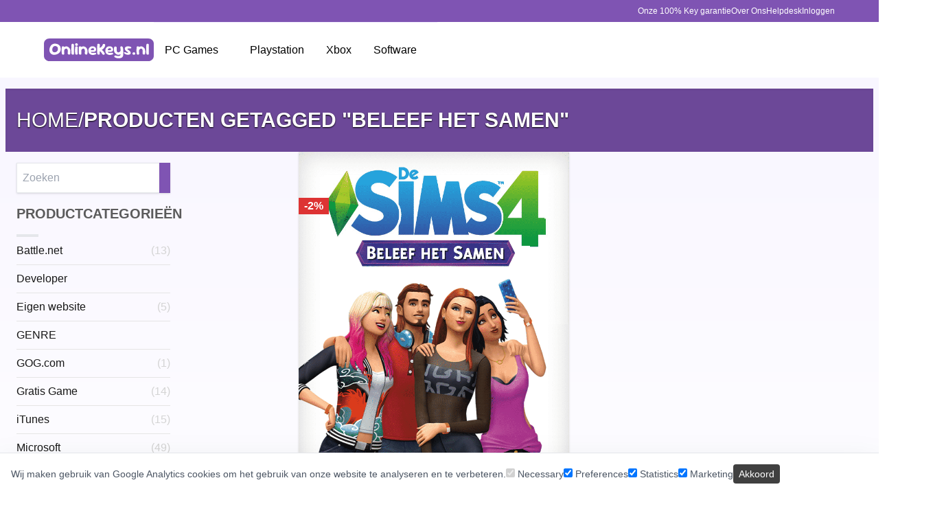

--- FILE ---
content_type: text/html; charset=utf-8
request_url: https://onlinekeys.nl/product-tag/beleef-het-samen/
body_size: 39773
content:
<!DOCTYPE html><html lang="nl" data-capo=""><head><meta charset="utf-8"><meta name="viewport" content="width=device-width,initial-scale=1"><title>Bekijk de GameKeys met de Tag: Beleef het samen – Onlinekeys...</title><link rel="preconnect" href="https://www.googletagmanager.com"><link rel="preconnect" href="https://www.google-analytics.com"><style>*,:after,:before{--tw-border-spacing-x:0;--tw-border-spacing-y:0;--tw-translate-x:0;--tw-translate-y:0;--tw-rotate:0;--tw-skew-x:0;--tw-skew-y:0;--tw-scale-x:1;--tw-scale-y:1;--tw-pan-x: ;--tw-pan-y: ;--tw-pinch-zoom: ;--tw-scroll-snap-strictness:proximity;--tw-gradient-from-position: ;--tw-gradient-via-position: ;--tw-gradient-to-position: ;--tw-ordinal: ;--tw-slashed-zero: ;--tw-numeric-figure: ;--tw-numeric-spacing: ;--tw-numeric-fraction: ;--tw-ring-inset: ;--tw-ring-offset-width:0px;--tw-ring-offset-color:#fff;--tw-ring-color:rgba(59,130,246,.5);--tw-ring-offset-shadow:0 0 #0000;--tw-ring-shadow:0 0 #0000;--tw-shadow:0 0 #0000;--tw-shadow-colored:0 0 #0000;--tw-blur: ;--tw-brightness: ;--tw-contrast: ;--tw-grayscale: ;--tw-hue-rotate: ;--tw-invert: ;--tw-saturate: ;--tw-sepia: ;--tw-drop-shadow: ;--tw-backdrop-blur: ;--tw-backdrop-brightness: ;--tw-backdrop-contrast: ;--tw-backdrop-grayscale: ;--tw-backdrop-hue-rotate: ;--tw-backdrop-invert: ;--tw-backdrop-opacity: ;--tw-backdrop-saturate: ;--tw-backdrop-sepia: ;--tw-contain-size: ;--tw-contain-layout: ;--tw-contain-paint: ;--tw-contain-style: }::backdrop{--tw-border-spacing-x:0;--tw-border-spacing-y:0;--tw-translate-x:0;--tw-translate-y:0;--tw-rotate:0;--tw-skew-x:0;--tw-skew-y:0;--tw-scale-x:1;--tw-scale-y:1;--tw-pan-x: ;--tw-pan-y: ;--tw-pinch-zoom: ;--tw-scroll-snap-strictness:proximity;--tw-gradient-from-position: ;--tw-gradient-via-position: ;--tw-gradient-to-position: ;--tw-ordinal: ;--tw-slashed-zero: ;--tw-numeric-figure: ;--tw-numeric-spacing: ;--tw-numeric-fraction: ;--tw-ring-inset: ;--tw-ring-offset-width:0px;--tw-ring-offset-color:#fff;--tw-ring-color:rgba(59,130,246,.5);--tw-ring-offset-shadow:0 0 #0000;--tw-ring-shadow:0 0 #0000;--tw-shadow:0 0 #0000;--tw-shadow-colored:0 0 #0000;--tw-blur: ;--tw-brightness: ;--tw-contrast: ;--tw-grayscale: ;--tw-hue-rotate: ;--tw-invert: ;--tw-saturate: ;--tw-sepia: ;--tw-drop-shadow: ;--tw-backdrop-blur: ;--tw-backdrop-brightness: ;--tw-backdrop-contrast: ;--tw-backdrop-grayscale: ;--tw-backdrop-hue-rotate: ;--tw-backdrop-invert: ;--tw-backdrop-opacity: ;--tw-backdrop-saturate: ;--tw-backdrop-sepia: ;--tw-contain-size: ;--tw-contain-layout: ;--tw-contain-paint: ;--tw-contain-style: }/*! tailwindcss v3.4.15 | MIT License | https://tailwindcss.com*/*,:after,:before{border:0 solid #e5e7eb;box-sizing:border-box}:after,:before{--tw-content:""}:host,html{line-height:1.5;-webkit-text-size-adjust:100%;font-family:Roboto,sans-serif;font-feature-settings:normal;font-variation-settings:normal;-moz-tab-size:4;-o-tab-size:4;tab-size:4;-webkit-tap-highlight-color:transparent}body{line-height:inherit;margin:0}hr{border-top-width:1px;color:inherit;height:0}abbr:where([title]){-webkit-text-decoration:underline dotted;text-decoration:underline dotted}h1,h2,h3,h4,h5,h6{font-size:inherit;font-weight:inherit}a{color:inherit;text-decoration:inherit}b,strong{font-weight:bolder}code,kbd,pre,samp{font-family:ui-monospace,SFMono-Regular,Menlo,Monaco,Consolas,Liberation Mono,Courier New,monospace;font-feature-settings:normal;font-size:1em;font-variation-settings:normal}small{font-size:80%}sub,sup{font-size:75%;line-height:0;position:relative;vertical-align:baseline}sub{bottom:-.25em}sup{top:-.5em}table{border-collapse:collapse;border-color:inherit;text-indent:0}button,input,optgroup,select,textarea{color:inherit;font-family:inherit;font-feature-settings:inherit;font-size:100%;font-variation-settings:inherit;font-weight:inherit;letter-spacing:inherit;line-height:inherit;margin:0;padding:0}button,select{text-transform:none}button,input:where([type=button]),input:where([type=reset]),input:where([type=submit]){-webkit-appearance:button;background-color:transparent;background-image:none}:-moz-focusring{outline:auto}:-moz-ui-invalid{box-shadow:none}progress{vertical-align:baseline}::-webkit-inner-spin-button,::-webkit-outer-spin-button{height:auto}[type=search]{-webkit-appearance:textfield;outline-offset:-2px}::-webkit-search-decoration{-webkit-appearance:none}::-webkit-file-upload-button{-webkit-appearance:button;font:inherit}summary{display:list-item}blockquote,dd,dl,figure,h1,h2,h3,h4,h5,h6,hr,p,pre{margin:0}fieldset{margin:0}fieldset,legend{padding:0}menu,ol,ul{list-style:none;margin:0;padding:0}dialog{padding:0}textarea{resize:vertical}input::-moz-placeholder,textarea::-moz-placeholder{color:#9ca3af;opacity:1}input::placeholder,textarea::placeholder{color:#9ca3af;opacity:1}[role=button],button{cursor:pointer}:disabled{cursor:default}audio,canvas,embed,iframe,img,object,svg,video{display:block;vertical-align:middle}img,video{height:auto;max-width:100%}[hidden]:where(:not([hidden=until-found])){display:none}input[type=number]::-webkit-inner-spin-button,input[type=number]::-webkit-outer-spin-button{-webkit-appearance:none;margin:0}.container{margin-left:auto;margin-right:auto;width:100%}@media (min-width:640px){.container{max-width:640px}}@media (min-width:768px){.container{max-width:768px}}@media (min-width:1024px){.container{max-width:1024px}}@media (min-width:1280px){.container{max-width:1280px}}@media (min-width:1536px){.container{max-width:1536px}}.prose{color:var(--tw-prose-body);max-width:65ch}.prose :where(p):not(:where([class~=not-prose],[class~=not-prose] *)){margin-bottom:1.25em;margin-top:1.25em}.prose :where([class~=lead]):not(:where([class~=not-prose],[class~=not-prose] *)){color:var(--tw-prose-lead);font-size:1.25em;line-height:1.6;margin-bottom:1.2em;margin-top:1.2em}.prose :where(a):not(:where([class~=not-prose],[class~=not-prose] *)){color:var(--tw-prose-links);font-weight:500;text-decoration:underline}.prose :where(strong):not(:where([class~=not-prose],[class~=not-prose] *)){color:var(--tw-prose-bold);font-weight:600}.prose :where(a strong):not(:where([class~=not-prose],[class~=not-prose] *)){color:inherit}.prose :where(blockquote strong):not(:where([class~=not-prose],[class~=not-prose] *)){color:inherit}.prose :where(thead th strong):not(:where([class~=not-prose],[class~=not-prose] *)){color:inherit}.prose :where(ol):not(:where([class~=not-prose],[class~=not-prose] *)){list-style-type:decimal;margin-bottom:1.25em;margin-top:1.25em;padding-inline-start:1.625em}.prose :where(ol[type=A]):not(:where([class~=not-prose],[class~=not-prose] *)){list-style-type:upper-alpha}.prose :where(ol[type=a]):not(:where([class~=not-prose],[class~=not-prose] *)){list-style-type:lower-alpha}.prose :where(ol[type=A s]):not(:where([class~=not-prose],[class~=not-prose] *)){list-style-type:upper-alpha}.prose :where(ol[type=a s]):not(:where([class~=not-prose],[class~=not-prose] *)){list-style-type:lower-alpha}.prose :where(ol[type=I]):not(:where([class~=not-prose],[class~=not-prose] *)){list-style-type:upper-roman}.prose :where(ol[type=i]):not(:where([class~=not-prose],[class~=not-prose] *)){list-style-type:lower-roman}.prose :where(ol[type=I s]):not(:where([class~=not-prose],[class~=not-prose] *)){list-style-type:upper-roman}.prose :where(ol[type=i s]):not(:where([class~=not-prose],[class~=not-prose] *)){list-style-type:lower-roman}.prose :where(ol[type="1"]):not(:where([class~=not-prose],[class~=not-prose] *)){list-style-type:decimal}.prose :where(ul):not(:where([class~=not-prose],[class~=not-prose] *)){list-style-type:disc;margin-bottom:1.25em;margin-top:1.25em;padding-inline-start:1.625em}.prose :where(ol>li):not(:where([class~=not-prose],[class~=not-prose] *))::marker{color:var(--tw-prose-counters);font-weight:400}.prose :where(ul>li):not(:where([class~=not-prose],[class~=not-prose] *))::marker{color:var(--tw-prose-bullets)}.prose :where(dt):not(:where([class~=not-prose],[class~=not-prose] *)){color:var(--tw-prose-headings);font-weight:600;margin-top:1.25em}.prose :where(hr):not(:where([class~=not-prose],[class~=not-prose] *)){border-color:var(--tw-prose-hr);border-top-width:1px;margin-bottom:3em;margin-top:3em}.prose :where(blockquote):not(:where([class~=not-prose],[class~=not-prose] *)){border-inline-start-color:var(--tw-prose-quote-borders);border-inline-start-width:.25rem;color:var(--tw-prose-quotes);font-style:italic;font-weight:500;margin-bottom:1.6em;margin-top:1.6em;padding-inline-start:1em;quotes:"“""”""‘""’"}.prose :where(blockquote p:first-of-type):not(:where([class~=not-prose],[class~=not-prose] *)):before{content:open-quote}.prose :where(blockquote p:last-of-type):not(:where([class~=not-prose],[class~=not-prose] *)):after{content:close-quote}.prose :where(h1):not(:where([class~=not-prose],[class~=not-prose] *)){color:var(--tw-prose-headings);font-size:2.25em;font-weight:800;line-height:1.1111111;margin-bottom:.8888889em;margin-top:0}.prose :where(h1 strong):not(:where([class~=not-prose],[class~=not-prose] *)){color:inherit;font-weight:900}.prose :where(h2):not(:where([class~=not-prose],[class~=not-prose] *)){color:var(--tw-prose-headings);font-size:1.5em;font-weight:700;line-height:1.3333333;margin-bottom:1em;margin-top:2em}.prose :where(h2 strong):not(:where([class~=not-prose],[class~=not-prose] *)){color:inherit;font-weight:800}.prose :where(h3):not(:where([class~=not-prose],[class~=not-prose] *)){color:var(--tw-prose-headings);font-size:1.25em;font-weight:600;line-height:1.6;margin-bottom:.6em;margin-top:1.6em}.prose :where(h3 strong):not(:where([class~=not-prose],[class~=not-prose] *)){color:inherit;font-weight:700}.prose :where(h4):not(:where([class~=not-prose],[class~=not-prose] *)){color:var(--tw-prose-headings);font-weight:600;line-height:1.5;margin-bottom:.5em;margin-top:1.5em}.prose :where(h4 strong):not(:where([class~=not-prose],[class~=not-prose] *)){color:inherit;font-weight:700}.prose :where(img):not(:where([class~=not-prose],[class~=not-prose] *)){margin-bottom:2em;margin-top:2em}.prose :where(picture):not(:where([class~=not-prose],[class~=not-prose] *)){display:block;margin-bottom:2em;margin-top:2em}.prose :where(video):not(:where([class~=not-prose],[class~=not-prose] *)){margin-bottom:2em;margin-top:2em}.prose :where(kbd):not(:where([class~=not-prose],[class~=not-prose] *)){border-radius:.3125rem;box-shadow:0 0 0 1px rgb(var(--tw-prose-kbd-shadows)/10%),0 3px rgb(var(--tw-prose-kbd-shadows)/10%);color:var(--tw-prose-kbd);font-family:inherit;font-size:.875em;font-weight:500;padding-inline-end:.375em;padding-bottom:.1875em;padding-top:.1875em;padding-inline-start:.375em}.prose :where(code):not(:where([class~=not-prose],[class~=not-prose] *)){color:var(--tw-prose-code);font-size:.875em;font-weight:600}.prose :where(code):not(:where([class~=not-prose],[class~=not-prose] *)):before{content:"`"}.prose :where(code):not(:where([class~=not-prose],[class~=not-prose] *)):after{content:"`"}.prose :where(a code):not(:where([class~=not-prose],[class~=not-prose] *)){color:inherit}.prose :where(h1 code):not(:where([class~=not-prose],[class~=not-prose] *)){color:inherit}.prose :where(h2 code):not(:where([class~=not-prose],[class~=not-prose] *)){color:inherit;font-size:.875em}.prose :where(h3 code):not(:where([class~=not-prose],[class~=not-prose] *)){color:inherit;font-size:.9em}.prose :where(h4 code):not(:where([class~=not-prose],[class~=not-prose] *)){color:inherit}.prose :where(blockquote code):not(:where([class~=not-prose],[class~=not-prose] *)){color:inherit}.prose :where(thead th code):not(:where([class~=not-prose],[class~=not-prose] *)){color:inherit}.prose :where(pre):not(:where([class~=not-prose],[class~=not-prose] *)){background-color:var(--tw-prose-pre-bg);border-radius:.375rem;color:var(--tw-prose-pre-code);font-size:.875em;font-weight:400;line-height:1.7142857;margin-bottom:1.7142857em;margin-top:1.7142857em;overflow-x:auto;padding-inline-end:1.1428571em;padding-bottom:.8571429em;padding-top:.8571429em;padding-inline-start:1.1428571em}.prose :where(pre code):not(:where([class~=not-prose],[class~=not-prose] *)){background-color:transparent;border-radius:0;border-width:0;color:inherit;font-family:inherit;font-size:inherit;font-weight:inherit;line-height:inherit;padding:0}.prose :where(pre code):not(:where([class~=not-prose],[class~=not-prose] *)):before{content:none}.prose :where(pre code):not(:where([class~=not-prose],[class~=not-prose] *)):after{content:none}.prose :where(table):not(:where([class~=not-prose],[class~=not-prose] *)){font-size:.875em;line-height:1.7142857;margin-bottom:2em;margin-top:2em;table-layout:auto;width:100%}.prose :where(thead):not(:where([class~=not-prose],[class~=not-prose] *)){border-bottom-color:var(--tw-prose-th-borders);border-bottom-width:1px}.prose :where(thead th):not(:where([class~=not-prose],[class~=not-prose] *)){color:var(--tw-prose-headings);font-weight:600;padding-inline-end:.5714286em;padding-bottom:.5714286em;padding-inline-start:.5714286em;vertical-align:bottom}.prose :where(tbody tr):not(:where([class~=not-prose],[class~=not-prose] *)){border-bottom-color:var(--tw-prose-td-borders);border-bottom-width:1px}.prose :where(tbody tr:last-child):not(:where([class~=not-prose],[class~=not-prose] *)){border-bottom-width:0}.prose :where(tbody td):not(:where([class~=not-prose],[class~=not-prose] *)){vertical-align:baseline}.prose :where(tfoot):not(:where([class~=not-prose],[class~=not-prose] *)){border-top-color:var(--tw-prose-th-borders);border-top-width:1px}.prose :where(tfoot td):not(:where([class~=not-prose],[class~=not-prose] *)){vertical-align:top}.prose :where(th,td):not(:where([class~=not-prose],[class~=not-prose] *)){text-align:start}.prose :where(figure>*):not(:where([class~=not-prose],[class~=not-prose] *)){margin-bottom:0;margin-top:0}.prose :where(figcaption):not(:where([class~=not-prose],[class~=not-prose] *)){color:var(--tw-prose-captions);font-size:.875em;line-height:1.4285714;margin-top:.8571429em}.prose{--tw-prose-body:#374151;--tw-prose-headings:#111827;--tw-prose-lead:#4b5563;--tw-prose-links:#111827;--tw-prose-bold:#111827;--tw-prose-counters:#6b7280;--tw-prose-bullets:#d1d5db;--tw-prose-hr:#e5e7eb;--tw-prose-quotes:#111827;--tw-prose-quote-borders:#e5e7eb;--tw-prose-captions:#6b7280;--tw-prose-kbd:#111827;--tw-prose-kbd-shadows:17 24 39;--tw-prose-code:#111827;--tw-prose-pre-code:#e5e7eb;--tw-prose-pre-bg:#1f2937;--tw-prose-th-borders:#d1d5db;--tw-prose-td-borders:#e5e7eb;--tw-prose-invert-body:#d1d5db;--tw-prose-invert-headings:#fff;--tw-prose-invert-lead:#9ca3af;--tw-prose-invert-links:#fff;--tw-prose-invert-bold:#fff;--tw-prose-invert-counters:#9ca3af;--tw-prose-invert-bullets:#4b5563;--tw-prose-invert-hr:#374151;--tw-prose-invert-quotes:#f3f4f6;--tw-prose-invert-quote-borders:#374151;--tw-prose-invert-captions:#9ca3af;--tw-prose-invert-kbd:#fff;--tw-prose-invert-kbd-shadows:255 255 255;--tw-prose-invert-code:#fff;--tw-prose-invert-pre-code:#d1d5db;--tw-prose-invert-pre-bg:rgba(0,0,0,.5);--tw-prose-invert-th-borders:#4b5563;--tw-prose-invert-td-borders:#374151;font-size:1rem;line-height:1.75}.prose :where(picture>img):not(:where([class~=not-prose],[class~=not-prose] *)){margin-bottom:0;margin-top:0}.prose :where(li):not(:where([class~=not-prose],[class~=not-prose] *)){margin-bottom:.5em;margin-top:.5em}.prose :where(ol>li):not(:where([class~=not-prose],[class~=not-prose] *)){padding-inline-start:.375em}.prose :where(ul>li):not(:where([class~=not-prose],[class~=not-prose] *)){padding-inline-start:.375em}.prose :where(.prose>ul>li p):not(:where([class~=not-prose],[class~=not-prose] *)){margin-bottom:.75em;margin-top:.75em}.prose :where(.prose>ul>li>p:first-child):not(:where([class~=not-prose],[class~=not-prose] *)){margin-top:1.25em}.prose :where(.prose>ul>li>p:last-child):not(:where([class~=not-prose],[class~=not-prose] *)){margin-bottom:1.25em}.prose :where(.prose>ol>li>p:first-child):not(:where([class~=not-prose],[class~=not-prose] *)){margin-top:1.25em}.prose :where(.prose>ol>li>p:last-child):not(:where([class~=not-prose],[class~=not-prose] *)){margin-bottom:1.25em}.prose :where(ul ul,ul ol,ol ul,ol ol):not(:where([class~=not-prose],[class~=not-prose] *)){margin-bottom:.75em;margin-top:.75em}.prose :where(dl):not(:where([class~=not-prose],[class~=not-prose] *)){margin-bottom:1.25em;margin-top:1.25em}.prose :where(dd):not(:where([class~=not-prose],[class~=not-prose] *)){margin-top:.5em;padding-inline-start:1.625em}.prose :where(hr+*):not(:where([class~=not-prose],[class~=not-prose] *)){margin-top:0}.prose :where(h2+*):not(:where([class~=not-prose],[class~=not-prose] *)){margin-top:0}.prose :where(h3+*):not(:where([class~=not-prose],[class~=not-prose] *)){margin-top:0}.prose :where(h4+*):not(:where([class~=not-prose],[class~=not-prose] *)){margin-top:0}.prose :where(thead th:first-child):not(:where([class~=not-prose],[class~=not-prose] *)){padding-inline-start:0}.prose :where(thead th:last-child):not(:where([class~=not-prose],[class~=not-prose] *)){padding-inline-end:0}.prose :where(tbody td,tfoot td):not(:where([class~=not-prose],[class~=not-prose] *)){padding-inline-end:.5714286em;padding-bottom:.5714286em;padding-top:.5714286em;padding-inline-start:.5714286em}.prose :where(tbody td:first-child,tfoot td:first-child):not(:where([class~=not-prose],[class~=not-prose] *)){padding-inline-start:0}.prose :where(tbody td:last-child,tfoot td:last-child):not(:where([class~=not-prose],[class~=not-prose] *)){padding-inline-end:0}.prose :where(figure):not(:where([class~=not-prose],[class~=not-prose] *)){margin-bottom:2em;margin-top:2em}.prose :where(.prose>:first-child):not(:where([class~=not-prose],[class~=not-prose] *)){margin-top:0}.prose :where(.prose>:last-child):not(:where([class~=not-prose],[class~=not-prose] *)){margin-bottom:0}.sr-only{height:1px;margin:-1px;overflow:hidden;padding:0;position:absolute;width:1px;clip:rect(0,0,0,0);border-width:0;white-space:nowrap}.pointer-events-none{pointer-events:none}.pointer-events-auto{pointer-events:auto}.static{position:static}.fixed{position:fixed}.absolute{position:absolute}.relative{position:relative}.inset-0{top:0;right:0;bottom:0;left:0}.-bottom-2{bottom:-.5rem}.-left-full{left:-100%}.-right-2{right:-.5rem}.-right-full{right:-100%}.-top-3{top:-.75rem}.bottom-0{bottom:0}.bottom-12{bottom:3rem}.bottom-\[15\%\]{bottom:15%}.bottom-full{bottom:100%}.left-0{left:0}.left-1\/2{left:50%}.left-full{left:100%}.right-0{right:0}.top-0{top:0}.top-1\/2{top:50%}.top-3{top:.75rem}.top-\[10\%\]{top:10%}.top-full{top:100%}.z-0{z-index:0}.z-10{z-index:10}.z-20{z-index:20}.z-40{z-index:40}.z-50{z-index:50}.z-\[100\]{z-index:100}.order-first{order:-9999}.col-span-2{grid-column:span 2/span 2}.col-span-3{grid-column:span 3/span 3}.row-span-2{grid-row:span 2/span 2}.row-span-4{grid-row:span 4/span 4}.row-span-5{grid-row:span 5/span 5}.float-left{float:left}.m-0{margin:0}.-mx-8{margin-left:-2rem;margin-right:-2rem}.mx-4{margin-left:1rem;margin-right:1rem}.mx-auto{margin-left:auto;margin-right:auto}.my-2{margin-bottom:.5rem;margin-top:.5rem}.-mt-2{margin-top:-.5rem}.-mt-4{margin-top:-1rem}.mb-0{margin-bottom:0}.mb-2{margin-bottom:.5rem}.mb-36{margin-bottom:9rem}.mb-4{margin-bottom:1rem}.mb-8{margin-bottom:2rem}.ml-4{margin-left:1rem}.mr-4{margin-right:1rem}.mt-0{margin-top:0}.mt-1{margin-top:.25rem}.mt-12{margin-top:3rem}.mt-2{margin-top:.5rem}.mt-4{margin-top:1rem}.mt-6{margin-top:1.5rem}.mt-8{margin-top:2rem}.line-clamp-1{-webkit-line-clamp:1}.line-clamp-1,.line-clamp-2{display:-webkit-box;overflow:hidden;-webkit-box-orient:vertical}.line-clamp-2{-webkit-line-clamp:2}.line-clamp-3{-webkit-line-clamp:3}.line-clamp-3,.line-clamp-4{display:-webkit-box;overflow:hidden;-webkit-box-orient:vertical}.line-clamp-4{-webkit-line-clamp:4}.line-clamp-5{-webkit-line-clamp:5}.line-clamp-5,.line-clamp-6{display:-webkit-box;overflow:hidden;-webkit-box-orient:vertical}.line-clamp-6{-webkit-line-clamp:6}.block{display:block}.inline-block{display:inline-block}.inline{display:inline}.flex{display:flex}.table{display:table}.grid{display:grid}.hidden{display:none}.aspect-carousel{aspect-ratio:510/250}.aspect-cover{aspect-ratio:385/537}.aspect-square{aspect-ratio:1/1}.aspect-video{aspect-ratio:16/9}.size-10{height:2.5rem;width:2.5rem}.size-11{height:2.75rem;width:2.75rem}.size-12{height:3rem;width:3rem}.size-14{height:3.5rem;width:3.5rem}.size-16{height:4rem;width:4rem}.size-24{height:6rem;width:6rem}.size-3\.5{height:.875rem;width:.875rem}.size-4{height:1rem;width:1rem}.size-6{height:1.5rem;width:1.5rem}.size-8{height:2rem;width:2rem}.h-1\.5{height:.375rem}.h-11{height:2.75rem}.h-3{height:.75rem}.h-5{height:1.25rem}.h-\[293px\]{height:293px}.h-\[800px\]{height:800px}.h-dvh{height:100dvh}.h-full{height:100%}.max-h-0{max-height:0}.max-h-96{max-height:24rem}.max-h-full{max-height:100%}.min-h-20{min-height:5rem}.min-h-dvh{min-height:100dvh}.w-1\/2{width:50%}.w-1\/3{width:33.333333%}.w-1\/4{width:25%}.w-1\/5{width:20%}.w-11{width:2.75rem}.w-11\/12{width:91.666667%}.w-12{width:3rem}.w-2\/5{width:40%}.w-20{width:5rem}.w-24{width:6rem}.w-28{width:7rem}.w-3{width:.75rem}.w-3\/12{width:25%}.w-32{width:8rem}.w-4\/12{width:33.333333%}.w-40{width:10rem}.w-5{width:1.25rem}.w-6{width:1.5rem}.w-64{width:16rem}.w-8{width:2rem}.w-\[--score\]{width:var(--score)}.w-\[260px\]{width:260px}.w-dvw{width:100dvw}.w-full{width:100%}.min-w-full{min-width:100%}.max-w-36{max-width:9rem}.max-w-64{max-width:16rem}.max-w-96{max-width:24rem}.max-w-\[1170px\]{max-width:1170px}.max-w-\[90dvw\]{max-width:90dvw}.max-w-\[calc\(100vw-4rem\)\]{max-width:calc(100vw - 4rem)}.max-w-\[calc\(28\.5\%\+20rem\)\]{max-width:calc(28.5% + 20rem)}.max-w-lg{max-width:32rem}.max-w-none{max-width:none}.max-w-screen-md{max-width:768px}.max-w-sm{max-width:24rem}.max-w-xl{max-width:36rem}.max-w-xs{max-width:20rem}.flex-shrink{flex-shrink:1}.flex-shrink-0,.shrink-0{flex-shrink:0}.flex-grow{flex-grow:1}.origin-left-right{transform-origin:0 50%}.-translate-x-1\/2{--tw-translate-x:-50%}.-translate-x-1\/2,.-translate-y-1\/2{transform:translate(var(--tw-translate-x),var(--tw-translate-y)) rotate(var(--tw-rotate)) skew(var(--tw-skew-x)) skewY(var(--tw-skew-y)) scaleX(var(--tw-scale-x)) scaleY(var(--tw-scale-y))}.-translate-y-1\/2{--tw-translate-y:-50%}.translate-y-20{--tw-translate-y:5rem}.-rotate-12,.translate-y-20{transform:translate(var(--tw-translate-x),var(--tw-translate-y)) rotate(var(--tw-rotate)) skew(var(--tw-skew-x)) skewY(var(--tw-skew-y)) scaleX(var(--tw-scale-x)) scaleY(var(--tw-scale-y))}.-rotate-12{--tw-rotate:-12deg}.-rotate-90{--tw-rotate:-90deg}.-rotate-90,.-scale-x-100{transform:translate(var(--tw-translate-x),var(--tw-translate-y)) rotate(var(--tw-rotate)) skew(var(--tw-skew-x)) skewY(var(--tw-skew-y)) scaleX(var(--tw-scale-x)) scaleY(var(--tw-scale-y))}.-scale-x-100{--tw-scale-x:-1}.transform{transform:translate(var(--tw-translate-x),var(--tw-translate-y)) rotate(var(--tw-rotate)) skew(var(--tw-skew-x)) skewY(var(--tw-skew-y)) scaleX(var(--tw-scale-x)) scaleY(var(--tw-scale-y))}@keyframes progress{0%{transform:translate(0) scaleX(0)}40%{transform:translate(0) scaleX(.4)}to{transform:translate(100%) scaleX(.5)}}.animate-progress{animation:progress 1s linear infinite}.cursor-pointer{cursor:pointer}.list-inside{list-style-position:inside}.list-\[lower-alpha\]{list-style-type:lower-alpha}.list-decimal{list-style-type:decimal}.list-disc{list-style-type:disc}.list-none{list-style-type:none}.auto-rows-auto{grid-auto-rows:auto}.grid-cols-1{grid-template-columns:repeat(1,minmax(0,1fr))}.grid-cols-2{grid-template-columns:repeat(2,minmax(0,1fr))}.grid-cols-4{grid-template-columns:repeat(4,minmax(0,1fr))}.grid-cols-7{grid-template-columns:repeat(7,minmax(0,1fr))}.grid-rows-subgrid{grid-template-rows:subgrid}.flex-row{flex-direction:row}.flex-col{flex-direction:column}.flex-wrap{flex-wrap:wrap}.items-start{align-items:flex-start}.items-end{align-items:flex-end}.items-center{align-items:center}.items-stretch{align-items:stretch}.justify-end{justify-content:flex-end}.justify-center{justify-content:center}.justify-between{justify-content:space-between}.gap-0\.5{gap:.125rem}.gap-1{gap:.25rem}.gap-10{gap:2.5rem}.gap-12{gap:3rem}.gap-2{gap:.5rem}.gap-3{gap:.75rem}.gap-4{gap:1rem}.gap-5{gap:1.25rem}.gap-6{gap:1.5rem}.gap-7{gap:1.75rem}.gap-8{gap:2rem}.gap-x-16{-moz-column-gap:4rem;column-gap:4rem}.gap-x-4{-moz-column-gap:1rem;column-gap:1rem}.gap-x-8{-moz-column-gap:2rem;column-gap:2rem}.gap-y-4{row-gap:1rem}.gap-y-6{row-gap:1.5rem}.gap-y-8{row-gap:2rem}.space-x-4>:not([hidden])~:not([hidden]){--tw-space-x-reverse:0;margin-left:calc(1rem*(1 - var(--tw-space-x-reverse)));margin-right:calc(1rem*var(--tw-space-x-reverse))}.space-y-2>:not([hidden])~:not([hidden]){--tw-space-y-reverse:0;margin-bottom:calc(.5rem*var(--tw-space-y-reverse));margin-top:calc(.5rem*(1 - var(--tw-space-y-reverse)))}.space-y-4>:not([hidden])~:not([hidden]){--tw-space-y-reverse:0;margin-bottom:calc(1rem*var(--tw-space-y-reverse));margin-top:calc(1rem*(1 - var(--tw-space-y-reverse)))}.space-y-8>:not([hidden])~:not([hidden]){--tw-space-y-reverse:0;margin-bottom:calc(2rem*var(--tw-space-y-reverse));margin-top:calc(2rem*(1 - var(--tw-space-y-reverse)))}.divide-x>:not([hidden])~:not([hidden]){--tw-divide-x-reverse:0;border-left-width:calc(1px*(1 - var(--tw-divide-x-reverse)));border-right-width:calc(1px*var(--tw-divide-x-reverse))}.divide-y>:not([hidden])~:not([hidden]){--tw-divide-y-reverse:0;border-bottom-width:calc(1px*var(--tw-divide-y-reverse));border-top-width:calc(1px*(1 - var(--tw-divide-y-reverse)))}.divide-y-0>:not([hidden])~:not([hidden]){--tw-divide-y-reverse:0;border-bottom-width:calc(0px*var(--tw-divide-y-reverse));border-top-width:calc(0px*(1 - var(--tw-divide-y-reverse)))}.divide-neutral-200>:not([hidden])~:not([hidden]){--tw-divide-opacity:1;border-color:rgb(229 229 229/var(--tw-divide-opacity,1))}.divide-ok-light-gray>:not([hidden])~:not([hidden]){--tw-divide-opacity:1;border-color:rgb(241 241 241/var(--tw-divide-opacity,1))}.divide-v2-primary-light>:not([hidden])~:not([hidden]){--tw-divide-opacity:1;border-color:rgb(242 237 255/var(--tw-divide-opacity,1))}.divide-white\/10>:not([hidden])~:not([hidden]){border-color:#ffffff1a}.overflow-hidden{overflow:hidden}.overflow-visible{overflow:visible}.overflow-x-hidden{overflow-x:hidden}.truncate{overflow:hidden;text-overflow:ellipsis}.truncate,.whitespace-nowrap{white-space:nowrap}.text-nowrap{text-wrap:nowrap}.break-words{overflow-wrap:break-word}.rounded{border-radius:.25rem}.rounded-full{border-radius:9999px}.rounded-lg{border-radius:.5rem}.rounded-md{border-radius:.375rem}.rounded-none{border-radius:0}.rounded-b-xl{border-bottom-left-radius:.75rem;border-bottom-right-radius:.75rem}.rounded-l-full{border-bottom-left-radius:9999px;border-top-left-radius:9999px}.rounded-l-lg{border-bottom-left-radius:.5rem;border-top-left-radius:.5rem}.rounded-r-full{border-bottom-right-radius:9999px;border-top-right-radius:9999px}.rounded-r-lg{border-bottom-right-radius:.5rem;border-top-right-radius:.5rem}.border{border-width:1px}.border-0{border-width:0}.border-2{border-width:2px}.border-3{border-width:3px}.border-x-0{border-left-width:0;border-right-width:0}.border-y{border-top-width:1px}.border-b,.border-y{border-bottom-width:1px}.border-b-2{border-bottom-width:2px}.border-b-3{border-bottom-width:3px}.border-l{border-left-width:1px}.border-l-0{border-left-width:0}.border-r{border-right-width:1px}.border-r-0{border-right-width:0}.border-t{border-top-width:1px}.border-t-0{border-top-width:0}.border-t-2{border-top-width:2px}.border-t-4{border-top-width:4px}.border-dashed{border-style:dashed}.border-black{--tw-border-opacity:1;border-color:rgb(0 0 0/var(--tw-border-opacity,1))}.border-gray-200{--tw-border-opacity:1;border-color:rgb(229 231 235/var(--tw-border-opacity,1))}.border-ok-dark-gray{--tw-border-opacity:1;border-color:rgb(91 91 91/var(--tw-border-opacity,1))}.border-ok-light-gray{--tw-border-opacity:1;border-color:rgb(241 241 241/var(--tw-border-opacity,1))}.border-ok-medium-gray{--tw-border-opacity:1;border-color:rgb(119 119 119/var(--tw-border-opacity,1))}.border-ok-text-gray{border-color:#666666d9}.border-v2-bg{--tw-border-opacity:1;border-color:rgb(230 230 230/var(--tw-border-opacity,1))}.border-v2-border{--tw-border-opacity:1;border-color:rgb(220 220 222/var(--tw-border-opacity,1))}.border-v2-primary{--tw-border-opacity:1;border-color:rgb(127 84 179/var(--tw-border-opacity,1))}.border-v2-primary-light{--tw-border-opacity:1;border-color:rgb(242 237 255/var(--tw-border-opacity,1))}.border-white{--tw-border-opacity:1;border-color:rgb(255 255 255/var(--tw-border-opacity,1))}.border-white\/30{border-color:#ffffff4d}.border-b-ok-light-gray{--tw-border-opacity:1;border-bottom-color:rgb(241 241 241/var(--tw-border-opacity,1))}.border-opacity-0{--tw-border-opacity:0}.border-opacity-10{--tw-border-opacity:.1}.border-opacity-100{--tw-border-opacity:1}.bg-\[\#008a20\]{--tw-bg-opacity:1;background-color:rgb(0 138 32/var(--tw-bg-opacity,1))}.bg-\[\#0e8810\]{--tw-bg-opacity:1;background-color:rgb(14 136 16/var(--tw-bg-opacity,1))}.bg-\[\#F9DDF6\]{--tw-bg-opacity:1;background-color:rgb(249 221 246/var(--tw-bg-opacity,1))}.bg-\[\#e6f2e8\]{--tw-bg-opacity:1;background-color:rgb(230 242 232/var(--tw-bg-opacity,1))}.bg-\[\#ed5d61\]\/30{background-color:#ed5d614d}.bg-\[\#f6f5ff\]{--tw-bg-opacity:1;background-color:rgb(246 245 255/var(--tw-bg-opacity,1))}.bg-\[\#ffdcf8\]{--tw-bg-opacity:1;background-color:rgb(255 220 248/var(--tw-bg-opacity,1))}.bg-black{--tw-bg-opacity:1;background-color:rgb(0 0 0/var(--tw-bg-opacity,1))}.bg-black\/15{background-color:#00000026}.bg-black\/20{background-color:#0003}.bg-black\/50{background-color:#00000080}.bg-black\/60{background-color:#0009}.bg-black\/80{background-color:#000c}.bg-blue-900{--tw-bg-opacity:1;background-color:rgb(30 58 138/var(--tw-bg-opacity,1))}.bg-gray-200\/50{background-color:#e5e7eb80}.bg-inherit{background-color:inherit}.bg-neutral-100{--tw-bg-opacity:1;background-color:rgb(245 245 245/var(--tw-bg-opacity,1))}.bg-neutral-700{--tw-bg-opacity:1;background-color:rgb(64 64 64/var(--tw-bg-opacity,1))}.bg-ok-dark-gray{--tw-bg-opacity:1;background-color:rgb(91 91 91/var(--tw-bg-opacity,1))}.bg-ok-light-gray{--tw-bg-opacity:1;background-color:rgb(241 241 241/var(--tw-bg-opacity,1))}.bg-ok-medium-gray{--tw-bg-opacity:1;background-color:rgb(119 119 119/var(--tw-bg-opacity,1))}.bg-ok-red{--tw-bg-opacity:1;background-color:rgb(221 51 51/var(--tw-bg-opacity,1))}.bg-transparent{background-color:transparent}.bg-v2-bg{--tw-bg-opacity:1;background-color:rgb(230 230 230/var(--tw-bg-opacity,1))}.bg-v2-light-gray{--tw-bg-opacity:1;background-color:rgb(246 247 247/var(--tw-bg-opacity,1))}.bg-v2-medium-gray{--tw-bg-opacity:1;background-color:rgb(100 105 112/var(--tw-bg-opacity,1))}.bg-v2-primary{--tw-bg-opacity:1;background-color:rgb(127 84 179/var(--tw-bg-opacity,1))}.bg-v2-primary-light{--tw-bg-opacity:1;background-color:rgb(242 237 255/var(--tw-bg-opacity,1))}.bg-v2-primary\/90{background-color:#7f54b3e6}.bg-white{--tw-bg-opacity:1;background-color:rgb(255 255 255/var(--tw-bg-opacity,1))}.bg-white\/10{background-color:#ffffff1a}.bg-white\/50{background-color:#ffffff80}.bg-white\/80{background-color:#fffc}.bg-white\/90{background-color:#ffffffe6}.bg-white\/95{background-color:#fffffff2}.bg-\[image\:var\(--image-url\)\]{background-image:var(--image-url)}.bg-gradient-to-b{background-image:linear-gradient(to bottom,var(--tw-gradient-stops))}.from-v2-primary-light{--tw-gradient-from:#f2edff var(--tw-gradient-from-position);--tw-gradient-to:rgba(242,237,255,0) var(--tw-gradient-to-position);--tw-gradient-stops:var(--tw-gradient-from),var(--tw-gradient-to)}.to-white{--tw-gradient-to:#fff var(--tw-gradient-to-position)}.bg-cover{background-size:cover}.bg-top{background-position:top}.object-contain{-o-object-fit:contain;object-fit:contain}.object-cover{-o-object-fit:cover;object-fit:cover}.object-bottom{-o-object-position:bottom;object-position:bottom}.object-top{-o-object-position:top;object-position:top}.p-0{padding:0}.p-1{padding:.25rem}.p-1\.5{padding:.375rem}.p-10{padding:2.5rem}.p-16{padding:4rem}.p-2{padding:.5rem}.p-2\.5{padding:.625rem}.p-3{padding:.75rem}.p-4{padding:1rem}.p-6{padding:1.5rem}.p-8{padding:2rem}.px-10{padding-left:2.5rem;padding-right:2.5rem}.px-12{padding-left:3rem;padding-right:3rem}.px-16{padding-left:4rem;padding-right:4rem}.px-2{padding-left:.5rem;padding-right:.5rem}.px-3{padding-left:.75rem;padding-right:.75rem}.px-4{padding-left:1rem;padding-right:1rem}.px-5{padding-left:1.25rem;padding-right:1.25rem}.px-6{padding-left:1.5rem;padding-right:1.5rem}.px-8{padding-left:2rem;padding-right:2rem}.py-0\.5{padding-bottom:.125rem;padding-top:.125rem}.py-1{padding-bottom:.25rem;padding-top:.25rem}.py-1\.5{padding-bottom:.375rem;padding-top:.375rem}.py-12{padding-bottom:3rem;padding-top:3rem}.py-14{padding-bottom:3.5rem;padding-top:3.5rem}.py-2{padding-bottom:.5rem;padding-top:.5rem}.py-24{padding-bottom:6rem;padding-top:6rem}.py-4{padding-bottom:1rem;padding-top:1rem}.py-40{padding-bottom:10rem;padding-top:10rem}.py-6{padding-bottom:1.5rem;padding-top:1.5rem}.py-7{padding-bottom:1.75rem;padding-top:1.75rem}.py-8{padding-bottom:2rem;padding-top:2rem}.pb-0{padding-bottom:0}.pb-1{padding-bottom:.25rem}.pb-1\.5{padding-bottom:.375rem}.pb-2{padding-bottom:.5rem}.pb-3{padding-bottom:.75rem}.pb-4{padding-bottom:1rem}.pb-6{padding-bottom:1.5rem}.pb-8{padding-bottom:2rem}.pl-2{padding-left:.5rem}.pl-4{padding-left:1rem}.pl-8{padding-left:2rem}.pr-4{padding-right:1rem}.pr-8{padding-right:2rem}.pt-0{padding-top:0}.pt-2{padding-top:.5rem}.pt-2\.5{padding-top:.625rem}.pt-3{padding-top:.75rem}.pt-4{padding-top:1rem}.pt-5{padding-top:1.25rem}.pt-6{padding-top:1.5rem}.pt-8{padding-top:2rem}.text-left{text-align:left}.text-center{text-align:center}.text-right{text-align:right}.font-mono{font-family:ui-monospace,SFMono-Regular,Menlo,Monaco,Consolas,Liberation Mono,Courier New,monospace}.text-2xl{font-size:1.5rem;line-height:2rem}.text-3xl{font-size:1.875rem;line-height:2.25rem}.text-4xl{font-size:2.25rem;line-height:2.5rem}.text-6xl{font-size:3.75rem;line-height:1}.text-8xl{font-size:6rem;line-height:1}.text-base{font-size:1rem;line-height:1.5rem}.text-lg{font-size:1.125rem;line-height:1.75rem}.text-sm{font-size:.875rem;line-height:1.25rem}.text-xl{font-size:1.25rem;line-height:1.75rem}.text-xs{font-size:.75rem;line-height:1rem}.font-bold{font-weight:700}.font-medium{font-weight:500}.font-normal{font-weight:400}.uppercase{text-transform:uppercase}.italic{font-style:italic}.leading-6{line-height:1.5rem}.leading-7{line-height:1.75rem}.leading-loose{line-height:2}.leading-normal{line-height:1.5}.leading-relaxed{line-height:1.625}.leading-tight{line-height:1.25}.tracking-tight{letter-spacing:-.025em}.tracking-tighter{letter-spacing:-.05em}.text-\[\#336140\]{--tw-text-opacity:1;color:rgb(51 97 64/var(--tw-text-opacity,1))}.text-\[\#ffb400\]{--tw-text-opacity:1;color:rgb(255 180 0/var(--tw-text-opacity,1))}.text-black{--tw-text-opacity:1;color:rgb(0 0 0/var(--tw-text-opacity,1))}.text-gray-300{--tw-text-opacity:1;color:rgb(209 213 219/var(--tw-text-opacity,1))}.text-gray-600{--tw-text-opacity:1;color:rgb(75 85 99/var(--tw-text-opacity,1))}.text-gray-900{--tw-text-opacity:1;color:rgb(17 24 39/var(--tw-text-opacity,1))}.text-lime-600{--tw-text-opacity:1;color:rgb(101 163 13/var(--tw-text-opacity,1))}.text-lime-700{--tw-text-opacity:1;color:rgb(77 124 15/var(--tw-text-opacity,1))}.text-neutral-300{--tw-text-opacity:1;color:rgb(212 212 212/var(--tw-text-opacity,1))}.text-neutral-400{--tw-text-opacity:1;color:rgb(163 163 163/var(--tw-text-opacity,1))}.text-neutral-500{--tw-text-opacity:1;color:rgb(115 115 115/var(--tw-text-opacity,1))}.text-neutral-900{--tw-text-opacity:1;color:rgb(23 23 23/var(--tw-text-opacity,1))}.text-ok-dark-gray{--tw-text-opacity:1;color:rgb(91 91 91/var(--tw-text-opacity,1))}.text-ok-light-gray{--tw-text-opacity:1;color:rgb(241 241 241/var(--tw-text-opacity,1))}.text-ok-medium-gray{--tw-text-opacity:1;color:rgb(119 119 119/var(--tw-text-opacity,1))}.text-ok-text-gray{color:#666666d9}.text-red-800{--tw-text-opacity:1;color:rgb(153 27 27/var(--tw-text-opacity,1))}.text-v2-black{--tw-text-opacity:1;color:rgb(16 21 23/var(--tw-text-opacity,1))}.text-v2-dark-gray{--tw-text-opacity:1;color:rgb(51 51 51/var(--tw-text-opacity,1))}.text-v2-dark-gray-b{--tw-text-opacity:1;color:rgb(80 87 94/var(--tw-text-opacity,1))}.text-v2-medium-gray{--tw-text-opacity:1;color:rgb(100 105 112/var(--tw-text-opacity,1))}.text-v2-primary{--tw-text-opacity:1;color:rgb(127 84 179/var(--tw-text-opacity,1))}.text-white{--tw-text-opacity:1;color:rgb(255 255 255/var(--tw-text-opacity,1))}.text-white\/50{color:#ffffff80}.text-white\/60{color:#fff9}.text-white\/70{color:#ffffffb3}.text-white\/90{color:#ffffffe6}.text-yellow-400{--tw-text-opacity:1;color:rgb(250 204 21/var(--tw-text-opacity,1))}.underline{text-decoration-line:underline}.no-underline{text-decoration-line:none}.antialiased{-webkit-font-smoothing:antialiased;-moz-osx-font-smoothing:grayscale}.opacity-0{opacity:0}.opacity-50{opacity:.5}.shadow{--tw-shadow:0 1px 3px 0 rgba(0,0,0,.1),0 1px 2px -1px rgba(0,0,0,.1);--tw-shadow-colored:0 1px 3px 0 var(--tw-shadow-color),0 1px 2px -1px var(--tw-shadow-color)}.shadow,.shadow-2xl{box-shadow:var(--tw-ring-offset-shadow,0 0 #0000),var(--tw-ring-shadow,0 0 #0000),var(--tw-shadow)}.shadow-2xl{--tw-shadow:0 25px 50px -12px rgba(0,0,0,.25);--tw-shadow-colored:0 25px 50px -12px var(--tw-shadow-color)}.shadow-inner{--tw-shadow:inset 0 2px 4px 0 rgba(0,0,0,.05);--tw-shadow-colored:inset 0 2px 4px 0 var(--tw-shadow-color)}.shadow-inner,.shadow-lg{box-shadow:var(--tw-ring-offset-shadow,0 0 #0000),var(--tw-ring-shadow,0 0 #0000),var(--tw-shadow)}.shadow-lg{--tw-shadow:0 10px 15px -3px rgba(0,0,0,.1),0 4px 6px -4px rgba(0,0,0,.1);--tw-shadow-colored:0 10px 15px -3px var(--tw-shadow-color),0 4px 6px -4px var(--tw-shadow-color)}.shadow-sm{--tw-shadow:0 1px 2px 0 rgba(0,0,0,.05);--tw-shadow-colored:0 1px 2px 0 var(--tw-shadow-color)}.shadow-sm,.shadow-xl{box-shadow:var(--tw-ring-offset-shadow,0 0 #0000),var(--tw-ring-shadow,0 0 #0000),var(--tw-shadow)}.shadow-xl{--tw-shadow:0 20px 25px -5px rgba(0,0,0,.1),0 8px 10px -6px rgba(0,0,0,.1);--tw-shadow-colored:0 20px 25px -5px var(--tw-shadow-color),0 8px 10px -6px var(--tw-shadow-color)}.shadow-black{--tw-shadow-color:#000;--tw-shadow:var(--tw-shadow-colored)}.outline-v2-primary{outline-color:#7f54b3}.ring-1{--tw-ring-offset-shadow:var(--tw-ring-inset) 0 0 0 var(--tw-ring-offset-width) var(--tw-ring-offset-color);--tw-ring-shadow:var(--tw-ring-inset) 0 0 0 calc(1px + var(--tw-ring-offset-width)) var(--tw-ring-color);box-shadow:var(--tw-ring-offset-shadow),var(--tw-ring-shadow),var(--tw-shadow,0 0 #0000)}.ring-inset{--tw-ring-inset:inset}.ring-gray-300{--tw-ring-opacity:1;--tw-ring-color:rgb(209 213 219/var(--tw-ring-opacity,1))}.blur{--tw-blur:blur(8px)}.blur,.brightness-0{filter:var(--tw-blur) var(--tw-brightness) var(--tw-contrast) var(--tw-grayscale) var(--tw-hue-rotate) var(--tw-invert) var(--tw-saturate) var(--tw-sepia) var(--tw-drop-shadow)}.brightness-0{--tw-brightness:brightness(0)}.drop-shadow{--tw-drop-shadow:drop-shadow(0 1px 2px rgba(0,0,0,.1)) drop-shadow(0 1px 1px rgba(0,0,0,.06))}.drop-shadow,.drop-shadow-2xl{filter:var(--tw-blur) var(--tw-brightness) var(--tw-contrast) var(--tw-grayscale) var(--tw-hue-rotate) var(--tw-invert) var(--tw-saturate) var(--tw-sepia) var(--tw-drop-shadow)}.drop-shadow-2xl{--tw-drop-shadow:drop-shadow(0 25px 25px rgba(0,0,0,.15))}.grayscale{--tw-grayscale:grayscale(100%)}.grayscale,.invert{filter:var(--tw-blur) var(--tw-brightness) var(--tw-contrast) var(--tw-grayscale) var(--tw-hue-rotate) var(--tw-invert) var(--tw-saturate) var(--tw-sepia) var(--tw-drop-shadow)}.invert{--tw-invert:invert(100%)}.filter{filter:var(--tw-blur) var(--tw-brightness) var(--tw-contrast) var(--tw-grayscale) var(--tw-hue-rotate) var(--tw-invert) var(--tw-saturate) var(--tw-sepia) var(--tw-drop-shadow)}.transition-all{transition-duration:.15s;transition-property:all;transition-timing-function:cubic-bezier(.4,0,.2,1)}.transition-colors{transition-duration:.15s;transition-property:color,background-color,border-color,text-decoration-color,fill,stroke;transition-timing-function:cubic-bezier(.4,0,.2,1)}.delay-100{transition-delay:.1s}.duration-1000{transition-duration:1s}.duration-300{transition-duration:.3s}.duration-500{transition-duration:.5s}.duration-\[--duration\]{transition-duration:var(--duration)}.duration-\[2500ms\]{transition-duration:2.5s}.ease-in-out{transition-timing-function:cubic-bezier(.4,0,.2,1)}.text-shadow{text-shadow:0 2px 4px var(--tw-shadow-color)}.text-shadow-sm{text-shadow:0 1px 2px var(--tw-shadow-color)}label.disabled{cursor:not-allowed}.\*\:relative>*{position:relative}.\*\:flex>*{display:flex}.\*\:items-center>*{align-items:center}.\*\:justify-between>*{justify-content:space-between}.\*\:gap-2>*{gap:.5rem}.\*\:border-b>*{border-bottom-width:1px}.\*\:border-white\/30>*{border-color:#ffffff4d}.\*\:bg-white\/30>*{background-color:#ffffff4d}.\*\:px-6>*{padding-left:1.5rem;padding-right:1.5rem}.\*\:py-1\.5>*{padding-bottom:.375rem;padding-top:.375rem}.\*\:py-2>*{padding-bottom:.5rem;padding-top:.5rem}.\*\:py-4>*{padding-bottom:1rem;padding-top:1rem}.\*\:text-neutral-900>*{--tw-text-opacity:1;color:rgb(23 23 23/var(--tw-text-opacity,1))}.\*\:text-white>*{--tw-text-opacity:1;color:rgb(255 255 255/var(--tw-text-opacity,1))}.\*\:placeholder-white>::-moz-placeholder{--tw-placeholder-opacity:1;color:rgb(255 255 255/var(--tw-placeholder-opacity,1))}.\*\:placeholder-white>::placeholder{--tw-placeholder-opacity:1;color:rgb(255 255 255/var(--tw-placeholder-opacity,1))}.placeholder\:text-gray-400::-moz-placeholder{--tw-text-opacity:1;color:rgb(156 163 175/var(--tw-text-opacity,1))}.placeholder\:text-gray-400::placeholder{--tw-text-opacity:1;color:rgb(156 163 175/var(--tw-text-opacity,1))}.after\:pl-0\.5:after{content:var(--tw-content);padding-left:.125rem}.after\:content-\[attr\(data-after\)\]:after{--tw-content:attr(data-after);content:var(--tw-content)}.last\:mb-4:last-child{margin-bottom:1rem}.even\:bg-gray-200:nth-child(2n){--tw-bg-opacity:1;background-color:rgb(229 231 235/var(--tw-bg-opacity,1))}.hover\:-translate-y-3:hover{--tw-translate-y:-.75rem}.hover\:-translate-y-3:hover,.hover\:-translate-y-5:hover{transform:translate(var(--tw-translate-x),var(--tw-translate-y)) rotate(var(--tw-rotate)) skew(var(--tw-skew-x)) skewY(var(--tw-skew-y)) scaleX(var(--tw-scale-x)) scaleY(var(--tw-scale-y))}.hover\:-translate-y-5:hover{--tw-translate-y:-1.25rem}.hover\:border-v2-primary:hover{--tw-border-opacity:1;border-color:rgb(127 84 179/var(--tw-border-opacity,1))}.hover\:border-opacity-100:hover{--tw-border-opacity:1}.hover\:bg-black:hover{--tw-bg-opacity:1;background-color:rgb(0 0 0/var(--tw-bg-opacity,1))}.hover\:bg-v2-light-gray:hover{--tw-bg-opacity:1;background-color:rgb(246 247 247/var(--tw-bg-opacity,1))}.hover\:bg-v2-primary:hover{--tw-bg-opacity:1;background-color:rgb(127 84 179/var(--tw-bg-opacity,1))}.hover\:bg-v2-primary-light:hover{--tw-bg-opacity:1;background-color:rgb(242 237 255/var(--tw-bg-opacity,1))}.hover\:bg-v2-primary\/20:hover{background-color:#7f54b333}.hover\:bg-v2-primary\/80:hover{background-color:#7f54b3cc}.hover\:bg-white:hover{--tw-bg-opacity:1;background-color:rgb(255 255 255/var(--tw-bg-opacity,1))}.hover\:text-black:hover{--tw-text-opacity:1;color:rgb(0 0 0/var(--tw-text-opacity,1))}.hover\:text-v2-dark-gray-b:hover{--tw-text-opacity:1;color:rgb(80 87 94/var(--tw-text-opacity,1))}.hover\:text-v2-primary\/70:hover{color:#7f54b3b3}.hover\:text-white:hover{--tw-text-opacity:1;color:rgb(255 255 255/var(--tw-text-opacity,1))}.hover\:text-yellow-400:hover{--tw-text-opacity:1;color:rgb(250 204 21/var(--tw-text-opacity,1))}.hover\:opacity-90:hover{opacity:.9}.hover\:shadow-2xl:hover{--tw-shadow:0 25px 50px -12px rgba(0,0,0,.25);--tw-shadow-colored:0 25px 50px -12px var(--tw-shadow-color)}.hover\:shadow-2xl:hover,.hover\:shadow-lg:hover{box-shadow:var(--tw-ring-offset-shadow,0 0 #0000),var(--tw-ring-shadow,0 0 #0000),var(--tw-shadow)}.hover\:shadow-lg:hover{--tw-shadow:0 10px 15px -3px rgba(0,0,0,.1),0 4px 6px -4px rgba(0,0,0,.1);--tw-shadow-colored:0 10px 15px -3px var(--tw-shadow-color),0 4px 6px -4px var(--tw-shadow-color)}.hover\:shadow-xl:hover{--tw-shadow:0 20px 25px -5px rgba(0,0,0,.1),0 8px 10px -6px rgba(0,0,0,.1);--tw-shadow-colored:0 20px 25px -5px var(--tw-shadow-color),0 8px 10px -6px var(--tw-shadow-color);box-shadow:var(--tw-ring-offset-shadow,0 0 #0000),var(--tw-ring-shadow,0 0 #0000),var(--tw-shadow)}.focus\:outline-0:focus{outline-width:0}.focus\:ring-0:focus{--tw-ring-offset-shadow:var(--tw-ring-inset) 0 0 0 var(--tw-ring-offset-width) var(--tw-ring-offset-color);--tw-ring-shadow:var(--tw-ring-inset) 0 0 0 calc(var(--tw-ring-offset-width)) var(--tw-ring-color);box-shadow:var(--tw-ring-offset-shadow),var(--tw-ring-shadow),var(--tw-shadow,0 0 #0000)}.disabled\:cursor-not-allowed:disabled{cursor:not-allowed}.disabled\:opacity-50:disabled{opacity:.5}.group:hover .group-hover\:pointer-events-auto,.group\/0:hover .group-hover\/0\:pointer-events-auto,.group\/1:hover .group-hover\/1\:pointer-events-auto,.group\/2:hover .group-hover\/2\:pointer-events-auto,.group\/3:hover .group-hover\/3\:pointer-events-auto{pointer-events:auto}.group:hover .group-hover\:translate-y-0{--tw-translate-y:0px}.group:hover .group-hover\:scale-110,.group:hover .group-hover\:translate-y-0{transform:translate(var(--tw-translate-x),var(--tw-translate-y)) rotate(var(--tw-rotate)) skew(var(--tw-skew-x)) skewY(var(--tw-skew-y)) scaleX(var(--tw-scale-x)) scaleY(var(--tw-scale-y))}.group:hover .group-hover\:scale-110{--tw-scale-x:1.1;--tw-scale-y:1.1}.group:hover .group-hover\:scale-125{--tw-scale-x:1.25;--tw-scale-y:1.25;transform:translate(var(--tw-translate-x),var(--tw-translate-y)) rotate(var(--tw-rotate)) skew(var(--tw-skew-x)) skewY(var(--tw-skew-y)) scaleX(var(--tw-scale-x)) scaleY(var(--tw-scale-y))}.group:hover .group-hover\:bg-v2-primary{--tw-bg-opacity:1;background-color:rgb(127 84 179/var(--tw-bg-opacity,1))}.group:hover .group-hover\:text-ok-light-gray{--tw-text-opacity:1;color:rgb(241 241 241/var(--tw-text-opacity,1))}.group:hover .group-hover\:text-white{--tw-text-opacity:1;color:rgb(255 255 255/var(--tw-text-opacity,1))}.group:hover .group-hover\:opacity-100{opacity:1}.peer:checked~.peer-checked\:pointer-events-auto,.peer\/search:checked~.peer-checked\/search\:pointer-events-auto,.peer\/side-slide:checked~.peer-checked\/side-slide\:pointer-events-auto{pointer-events:auto}.peer\/side-slide:checked~.peer-checked\/side-slide\:left-0{left:0}.peer:checked~.peer-checked\:-right-0{right:0}.peer:checked~.peer-checked\:left-0{left:0}.peer:checked~.peer-checked\:right-0{right:0}.peer:checked~.peer-checked\:block,.peer\/tab-reviews:checked~.peer-checked\/tab-reviews\:block{display:block}.peer:checked~.peer-checked\:flex{display:flex}.peer:checked~.peer-checked\:max-h-\[100vh\]{max-height:100vh}.peer:checked~.peer-checked\:bg-ok-light-gray{--tw-bg-opacity:1;background-color:rgb(241 241 241/var(--tw-bg-opacity,1))}.peer\/1:checked~.peer-checked\/1\:text-yellow-400,.peer\/2:checked~.peer-checked\/2\:text-yellow-400,.peer\/3:checked~.peer-checked\/3\:text-yellow-400,.peer\/4:checked~.peer-checked\/4\:text-yellow-400,.peer\/5:checked~.peer-checked\/5\:text-yellow-400{--tw-text-opacity:1;color:rgb(250 204 21/var(--tw-text-opacity,1))}.peer:checked~.peer-checked\:opacity-100,.peer\/search:checked~.peer-checked\/search\:opacity-100,.peer\/side-slide:checked~.peer-checked\/side-slide\:opacity-100{opacity:1}.has-\[\:checked\]\:pointer-events-auto:has(:checked){pointer-events:auto}.has-\[\.peer\:checked\]\:right-0:has(.peer:checked){right:0}.has-\[\:checked\]\:bg-ok-light-gray:has(:checked){--tw-bg-opacity:1;background-color:rgb(241 241 241/var(--tw-bg-opacity,1))}.has-\[\:checked\]\:opacity-100:has(:checked){opacity:1}.group:has(:checked) .group-has-\[\:checked\]\:max-h-\[--height\]{max-height:var(--height)}.group:has(:checked) .group-has-\[\:checked\]\:rotate-180{--tw-rotate:180deg;transform:translate(var(--tw-translate-x),var(--tw-translate-y)) rotate(var(--tw-rotate)) skew(var(--tw-skew-x)) skewY(var(--tw-skew-y)) scaleX(var(--tw-scale-x)) scaleY(var(--tw-scale-y))}.group:has(:checked) .group-has-\[\:checked\]\:bg-ok-light-gray{--tw-bg-opacity:1;background-color:rgb(241 241 241/var(--tw-bg-opacity,1))}.group:has(:checked) .group-has-\[\:checked\]\:font-bold{font-weight:700}.group:has(:checked) .group-has-\[\:checked\]\:text-v2-primary{--tw-text-opacity:1;color:rgb(127 84 179/var(--tw-text-opacity,1))}.peer:has(.show-backdrop:checked)~.peer-has-\[\.show-backdrop\:checked\]\:pointer-events-auto{pointer-events:auto}.peer:has(:checked)~.peer-has-\[\:checked\]\:flex{display:flex}.peer:has(.show-backdrop:checked)~.peer-has-\[\.show-backdrop\:checked\]\:opacity-100{opacity:1}.peer:has(li.group:hover)~.peer-has-\[li\.group\:hover\]\:opacity-100{opacity:1}.prose-headings\:text-inherit :is(:where(h1,h2,h3,h4,h5,h6,th):not(:where([class~=not-prose],[class~=not-prose] *))){color:inherit}.prose-headings\:text-v2-black :is(:where(h1,h2,h3,h4,h5,h6,th):not(:where([class~=not-prose],[class~=not-prose] *))){--tw-text-opacity:1;color:rgb(16 21 23/var(--tw-text-opacity,1))}.prose-ul\:my-0 :is(:where(ul):not(:where([class~=not-prose],[class~=not-prose] *))){margin-bottom:0;margin-top:0}.prose-li\:my-0 :is(:where(li):not(:where([class~=not-prose],[class~=not-prose] *))){margin-bottom:0;margin-top:0}@media (min-width:640px){.sm\:col-span-2{grid-column:span 2/span 2}.sm\:col-span-5{grid-column:span 5/span 5}.sm\:mt-0{margin-top:0}.sm\:inline{display:inline}.sm\:grid{display:grid}.sm\:hidden{display:none}.sm\:max-w-xs{max-width:20rem}.sm\:shrink-0{flex-shrink:0}.sm\:grid-cols-2{grid-template-columns:repeat(2,minmax(0,1fr))}.sm\:flex-nowrap{flex-wrap:nowrap}.sm\:items-start{align-items:flex-start}.sm\:justify-center{justify-content:center}.sm\:gap-3{gap:.75rem}.sm\:gap-4{gap:1rem}.sm\:whitespace-nowrap{white-space:nowrap}.sm\:p-1\.5{padding:.375rem}.sm\:py-2{padding-bottom:.5rem;padding-top:.5rem}.sm\:pr-10{padding-right:2.5rem}.sm\:pt-1\.5{padding-top:.375rem}.sm\:text-sm{font-size:.875rem;line-height:1.25rem}.sm\:leading-6{line-height:1.5rem}}@media (min-width:768px){.md\:relative{position:relative}.md\:left-auto{left:auto}.md\:top-auto{top:auto}.md\:order-1{order:1}.md\:col-span-2{grid-column:span 2/span 2}.md\:col-span-3{grid-column:span 3/span 3}.md\:-mx-14{margin-left:-3.5rem;margin-right:-3.5rem}.md\:mx-0{margin-left:0;margin-right:0}.md\:mx-14{margin-left:3.5rem;margin-right:3.5rem}.md\:-mt-8{margin-top:-2rem}.md\:mt-0{margin-top:0}.md\:block{display:block}.md\:inline{display:inline}.md\:flex{display:flex}.md\:hidden{display:none}.md\:aspect-\[180\/370\]{aspect-ratio:180/370}.md\:aspect-\[320\/780\]{aspect-ratio:320/780}.md\:aspect-cover{aspect-ratio:385/537}.md\:h-auto{height:auto}.md\:w-1\/2{width:50%}.md\:w-1\/3{width:33.333333%}.md\:w-2\/3{width:66.666667%}.md\:w-4\/12{width:33.333333%}.md\:w-5\/12{width:41.666667%}.md\:w-6\/12{width:50%}.md\:w-8\/12{width:66.666667%}.md\:max-w-72{max-width:18rem}.md\:max-w-\[calc\(100vw-8rem\)\]{max-width:calc(100vw - 8rem)}.md\:max-w-none{max-width:none}.md\:grid-cols-2{grid-template-columns:repeat(2,minmax(0,1fr))}.md\:grid-cols-3{grid-template-columns:repeat(3,minmax(0,1fr))}.md\:grid-cols-4{grid-template-columns:repeat(4,minmax(0,1fr))}.md\:grid-cols-6{grid-template-columns:repeat(6,minmax(0,1fr))}.md\:flex-row{flex-direction:row}.md\:justify-start{justify-content:flex-start}.md\:divide-x>:not([hidden])~:not([hidden]){--tw-divide-x-reverse:0;border-left-width:calc(1px*(1 - var(--tw-divide-x-reverse)));border-right-width:calc(1px*var(--tw-divide-x-reverse))}.md\:bg-transparent{background-color:transparent}.md\:p-36{padding:9rem}.md\:px-14{padding-left:3.5rem;padding-right:3.5rem}.md\:px-16{padding-left:4rem;padding-right:4rem}.md\:px-52{padding-left:13rem;padding-right:13rem}.md\:py-20{padding-bottom:5rem;padding-top:5rem}.md\:pl-8{padding-left:2rem}.md\:pr-4{padding-right:1rem}.md\:pr-8{padding-right:2rem}.md\:pt-0{padding-top:0}.md\:text-left{text-align:left}.md\:text-3xl{font-size:1.875rem;line-height:2.25rem}.md\:text-4xl{font-size:2.25rem;line-height:2.5rem}.md\:text-5xl{font-size:3rem;line-height:1}.md\:text-6xl{font-size:3.75rem;line-height:1}.md\:text-base{font-size:1rem;line-height:1.5rem}.md\:text-xl{font-size:1.25rem;line-height:1.75rem}.md\:shadow-none,.peer\/side-slide:checked~.md\:peer-checked\/side-slide\:shadow-none{--tw-shadow:0 0 #0000;--tw-shadow-colored:0 0 #0000;box-shadow:var(--tw-ring-offset-shadow,0 0 #0000),var(--tw-ring-shadow,0 0 #0000),var(--tw-shadow)}}@media (min-width:1024px){.lg\:pointer-events-none{pointer-events:none}.lg\:pointer-events-auto{pointer-events:auto}.lg\:static{position:static}.lg\:absolute{position:absolute}.lg\:relative{position:relative}.lg\:bottom-auto{bottom:auto}.lg\:left-0{left:0}.lg\:left-full{left:100%}.lg\:right-0{right:0}.lg\:top-full{top:100%}.lg\:-z-10{z-index:-10}.lg\:z-20{z-index:20}.lg\:order-1{order:1}.lg\:order-2{order:2}.lg\:order-3{order:3}.lg\:-mt-4{margin-top:-1rem}.lg\:mt-0{margin-top:0}.lg\:block{display:block}.lg\:inline{display:inline}.lg\:hidden{display:none}.lg\:max-h-0{max-height:0}.lg\:w-2\/5{width:40%}.lg\:w-96{width:24rem}.lg\:w-auto{width:auto}.lg\:max-w-none{max-width:none}.lg\:grid-cols-2{grid-template-columns:repeat(2,minmax(0,1fr))}.lg\:grid-cols-3{grid-template-columns:repeat(3,minmax(0,1fr))}.lg\:grid-cols-4{grid-template-columns:repeat(4,minmax(0,1fr))}.lg\:flex-row{flex-direction:row}.lg\:items-start{align-items:flex-start}.lg\:items-center{align-items:center}.lg\:gap-12{gap:3rem}.lg\:gap-16{gap:4rem}.lg\:gap-2{gap:.5rem}.lg\:gap-4{gap:1rem}.lg\:whitespace-nowrap{white-space:nowrap}.lg\:rounded-lg{border-radius:.5rem}.lg\:border-b-\[3px\]{border-bottom-width:3px}.lg\:border-transparent{border-color:transparent}.lg\:px-14{padding-left:3.5rem;padding-right:3.5rem}.lg\:px-16{padding-left:4rem;padding-right:4rem}.lg\:px-4{padding-left:1rem;padding-right:1rem}.lg\:px-64{padding-left:16rem;padding-right:16rem}.lg\:py-0{padding-bottom:0;padding-top:0}.lg\:py-12{padding-bottom:3rem;padding-top:3rem}.lg\:py-20{padding-bottom:5rem;padding-top:5rem}.lg\:py-7{padding-bottom:1.75rem;padding-top:1.75rem}.lg\:py-8{padding-bottom:2rem;padding-top:2rem}.lg\:opacity-0{opacity:0}.lg\:shadow-lg{--tw-shadow:0 10px 15px -3px rgba(0,0,0,.1),0 4px 6px -4px rgba(0,0,0,.1);--tw-shadow-colored:0 10px 15px -3px var(--tw-shadow-color),0 4px 6px -4px var(--tw-shadow-color)}.lg\:shadow-lg,.lg\:shadow-none{box-shadow:var(--tw-ring-offset-shadow,0 0 #0000),var(--tw-ring-shadow,0 0 #0000),var(--tw-shadow)}.lg\:shadow-none{--tw-shadow:0 0 #0000;--tw-shadow-colored:0 0 #0000}.group\/0:hover .lg\:group-hover\/0\:pointer-events-auto,.group\/1:hover .lg\:group-hover\/1\:pointer-events-auto,.group\/2:hover .lg\:group-hover\/2\:pointer-events-auto,.group\/3:hover .lg\:group-hover\/3\:pointer-events-auto{pointer-events:auto}.group:hover .lg\:group-hover\:max-h-dvh,.group\/0:hover .lg\:group-hover\/0\:max-h-dvh,.group\/1:hover .lg\:group-hover\/1\:max-h-dvh,.group\/2:hover .lg\:group-hover\/2\:max-h-dvh,.group\/3:hover .lg\:group-hover\/3\:max-h-dvh{max-height:100dvh}.group:hover .lg\:group-hover\:border-v2-primary{--tw-border-opacity:1;border-color:rgb(127 84 179/var(--tw-border-opacity,1))}.group:hover .lg\:group-hover\:py-4{padding-bottom:1rem;padding-top:1rem}.group:hover .lg\:group-hover\:opacity-100,.group\/0:hover .lg\:group-hover\/0\:opacity-100,.group\/1:hover .lg\:group-hover\/1\:opacity-100,.group\/2:hover .lg\:group-hover\/2\:opacity-100,.group\/3:hover .lg\:group-hover\/3\:opacity-100{opacity:1}}@media (min-width:1280px){.xl\:inline{display:inline}.xl\:hidden{display:none}.xl\:grid-cols-4{grid-template-columns:repeat(4,minmax(0,1fr))}.xl\:grid-cols-6{grid-template-columns:repeat(6,minmax(0,1fr))}.xl\:flex-nowrap{flex-wrap:nowrap}}@media (min-width:1536px){.\32xl\:inline{display:inline}.\32xl\:hidden{display:none}}.\[\&_strong\]\:text-white strong{--tw-text-opacity:1;color:rgb(255 255 255/var(--tw-text-opacity,1))}</style><script src="/js/base/aria.min.js" id="script-base-aria-js" defer=""></script><script src="/js/base/auth/auth.min.js" id="script-base-auth-auth-js" defer=""></script><script src="/js/shop/utm.min.js" id="script-shop-utm-js" defer=""></script><script src="/js/base/cookie-consent.min.js" id="script-base-cookie-consent-js" defer=""></script><script src="/js/base/auth/sign-in-form.min.js" id="script-base-auth-sign-in-form-js" defer=""></script><script src="/js/base/auth/sign-up-form.min.js" id="script-base-auth-sign-up-form-js" defer=""></script><link rel="icon" type="image/x-icon" href="/icons/favicon.ico"><link rel="icon" type="image/png" sizes="16x16" href="/icons/favicon-16x16.png"><link rel="icon" type="image/png" sizes="32x32" href="/icons/favicon-32x32.png"><link rel="icon" type="image/png" sizes="48x48" href="/icons/favicon-48x48.png"><link rel="manifest" href="/icons/manifest.webmanifest"><link rel="apple-touch-icon" sizes="57x57" href="/icons/apple-touch-icon-57x57.png"><link rel="apple-touch-icon" sizes="60x60" href="/icons/apple-touch-icon-60x60.png"><link rel="apple-touch-icon" sizes="72x72" href="/icons/apple-touch-icon-72x72.png"><link rel="apple-touch-icon" sizes="76x76" href="/icons/apple-touch-icon-76x76.png"><link rel="apple-touch-icon" sizes="114x114" href="/icons/apple-touch-icon-114x114.png"><link rel="apple-touch-icon" sizes="120x120" href="/icons/apple-touch-icon-120x120.png"><link rel="apple-touch-icon" sizes="144x144" href="/icons/apple-touch-icon-144x144.png"><link rel="apple-touch-icon" sizes="152x152" href="/icons/apple-touch-icon-152x152.png"><link rel="apple-touch-icon" sizes="167x167" href="/icons/apple-touch-icon-167x167.png"><link rel="apple-touch-icon" sizes="180x180" href="/icons/apple-touch-icon-180x180.png"><link rel="apple-touch-icon" sizes="1024x1024" href="/icons/apple-touch-icon-1024x1024.png"><meta name="mobile-web-app-capable" content="yes"><meta name="theme-color" content="#fff"><meta name="application-name" content="OnlineKeys.nl"><meta name="apple-mobile-web-app-capable" content="yes"><meta name="apple-mobile-web-app-status-bar-style" content="black-translucent"><meta name="apple-mobile-web-app-title" content="OnlineKeys.nl"><meta name="msapplication-TileColor" content="#fff"><meta name="msapplication-TileImage" content="/icons/mstile-144x144.png"><meta name="msapplication-config" content="/icons/browserconfig.xml"><meta name="robots" content="max-image-preview:large"><meta property="og:type" content="website"><meta property="og:title" content="Bekijk de GameKeys met de Tag: Beleef het samen – Onlinekeys..."><script type="application/ld+json">[{"@context":"https://schema.org","@type":"WebSite","@id":"#website","url":"https://onlinekeys.nl/","name":"OnlineKeys","alternateName":"OK","potentialAction":{"@type":"SearchAction","target":"https://onlinekeys.nl/?s={search_term_string}","query-input":"required name=search_term_string"}},{"@context":"https://schema.org","@type":"Organization","url":"https://onlinekeys.nl","sameAs":["http://facebook.com/onlinekeys.nl/"],"@id":"#organization","name":"OnlineKeys.nl","logo":"/img/logo/default.png"},{"@context":"https://schema.org","@type":"LocalBusiness","@id":"webwinkelkeur.nl/1202808","name":"OnlineKeys","url":"https://onlinekeys.nl","image":"https://dashboard.webwinkelkeur.nl/webshops/icon/1202808/1024/OnlineKeys-safe-reviews-icon.png","logo":"https://dashboard.webwinkelkeur.nl/webshops/icon/1202808/256/OnlineKeys-safe-reviews-icon.png","address":{"@type":"PostalAddress","streetAddress":"Chuchubiweg 17","postalCode":"","addressLocality":"Willemstad","addressCountry":"CW"},"telephone":"+31 (0)85 001 41 60","aggregateRating":{"@type":"AggregateRating","bestRating":10,"ratingValue":8.9,"reviewCount":5142}},{"@context":"https://schema.org","@type":"BreadcrumbList","itemListElement":[{"@type":"ListItem","position":1,"item":{"name":"Home","@id":"https://onlinekeys.nl"}},{"@type":"ListItem","position":2,"item":{"name":"Producten getagged \"Beleef het samen\"","@id":"https://onlinekeys.nl/product-tag/beleef-het-samen/"}}]}]</script><meta name="description" content="Opzoek naar Beleef het samen? Veilig en betrouwbaar online Game keys bestellen. De goedkoopste prijzen en onze 100% Key garantie."><meta name="twitter:card" content="summary"><meta name="twitter:title" content="Bekijk de GameKeys met de Tag: Beleef het samen – Onlinekeys..."><meta name="twitter:description" content="Opzoek naar Beleef het samen? Veilig en betrouwbaar online Game keys bestellen. De goedkoopste prijzen en onze 100% Key garantie."><link rel="canonical" href="https://onlinekeys.nl/product-tag/beleef-het-samen/"><meta property="og:url" content="https://onlinekeys.nl/product-tag/beleef-het-samen/"><meta property="og:locale" content="nl"><meta property="og:site_name" content="OnlineKeys.nl"><style>:where(.i-fa-solid\:times){display:inline-block;width:0.69em;height:1em;background-color:currentColor;-webkit-mask-image:var(--svg);mask-image:var(--svg);-webkit-mask-repeat:no-repeat;mask-repeat:no-repeat;-webkit-mask-size:100% 100%;mask-size:100% 100%;--svg:url("data:image/svg+xml,%3Csvg xmlns='http://www.w3.org/2000/svg' viewBox='0 0 352 512' width='352' height='512'%3E%3Cpath fill='black' d='m242.72 256l100.07-100.07c12.28-12.28 12.28-32.19 0-44.48l-22.24-22.24c-12.28-12.28-32.19-12.28-44.48 0L176 189.28L75.93 89.21c-12.28-12.28-32.19-12.28-44.48 0L9.21 111.45c-12.28 12.28-12.28 32.19 0 44.48L109.28 256L9.21 356.07c-12.28 12.28-12.28 32.19 0 44.48l22.24 22.24c12.28 12.28 32.2 12.28 44.48 0L176 322.72l100.07 100.07c12.28 12.28 32.2 12.28 44.48 0l22.24-22.24c12.28-12.28 12.28-32.19 0-44.48z'/%3E%3C/svg%3E")}:where(.i-fa6-solid\:users){display:inline-block;width:1.25em;height:1em;background-color:currentColor;-webkit-mask-image:var(--svg);mask-image:var(--svg);-webkit-mask-repeat:no-repeat;mask-repeat:no-repeat;-webkit-mask-size:100% 100%;mask-size:100% 100%;--svg:url("data:image/svg+xml,%3Csvg xmlns='http://www.w3.org/2000/svg' viewBox='0 0 640 512' width='640' height='512'%3E%3Cpath fill='black' d='M144 0a80 80 0 1 1 0 160a80 80 0 1 1 0-160m368 0a80 80 0 1 1 0 160a80 80 0 1 1 0-160M0 298.7C0 239.8 47.8 192 106.7 192h42.7c15.9 0 31 3.5 44.6 9.7c-1.3 7.2-1.9 14.7-1.9 22.3c0 38.2 16.8 72.5 43.3 96H21.3C9.6 320 0 310.4 0 298.7M405.3 320h-.7c26.6-23.5 43.3-57.8 43.3-96c0-7.6-.7-15-1.9-22.3c13.6-6.3 28.7-9.7 44.6-9.7h42.7c58.9 0 106.7 47.8 106.7 106.7c0 11.8-9.6 21.3-21.3 21.3H405.4zM224 224a96 96 0 1 1 192 0a96 96 0 1 1-192 0m-96 261.3c0-73.6 59.7-133.3 133.3-133.3h117.3c73.7 0 133.4 59.7 133.4 133.3c0 14.7-11.9 26.7-26.7 26.7H154.6c-14.7 0-26.7-11.9-26.7-26.7z'/%3E%3C/svg%3E")}:where(.i-gridicons\:chevron-down){display:inline-block;width:1em;height:1em;background-color:currentColor;-webkit-mask-image:var(--svg);mask-image:var(--svg);-webkit-mask-repeat:no-repeat;mask-repeat:no-repeat;-webkit-mask-size:100% 100%;mask-size:100% 100%;--svg:url("data:image/svg+xml,%3Csvg xmlns='http://www.w3.org/2000/svg' viewBox='0 0 24 24' width='24' height='24'%3E%3Cpath fill='black' d='m20 9l-8 8l-8-8l1.414-1.414L12 14.172l6.586-6.586z'/%3E%3C/svg%3E")}:where(.i-gridicons\:chevron-right){display:inline-block;width:1em;height:1em;background-color:currentColor;-webkit-mask-image:var(--svg);mask-image:var(--svg);-webkit-mask-repeat:no-repeat;mask-repeat:no-repeat;-webkit-mask-size:100% 100%;mask-size:100% 100%;--svg:url("data:image/svg+xml,%3Csvg xmlns='http://www.w3.org/2000/svg' viewBox='0 0 24 24' width='24' height='24'%3E%3Cpath fill='black' d='m10 20l8-8l-8-8l-1.414 1.414L15.172 12l-6.586 6.586z'/%3E%3C/svg%3E")}:where(.i-gridicons\:menu){display:inline-block;width:1em;height:1em;background-color:currentColor;-webkit-mask-image:var(--svg);mask-image:var(--svg);-webkit-mask-repeat:no-repeat;mask-repeat:no-repeat;-webkit-mask-size:100% 100%;mask-size:100% 100%;--svg:url("data:image/svg+xml,%3Csvg xmlns='http://www.w3.org/2000/svg' viewBox='0 0 24 24' width='24' height='24'%3E%3Cpath fill='black' d='M21 6v2H3V6zM3 18h18v-2H3zm0-5h18v-2H3z'/%3E%3C/svg%3E")}:where(.i-line-md\:star-filled){display:inline-block;width:1em;height:1em;background-color:currentColor;-webkit-mask-image:var(--svg);mask-image:var(--svg);-webkit-mask-repeat:no-repeat;mask-repeat:no-repeat;-webkit-mask-size:100% 100%;mask-size:100% 100%;--svg:url("data:image/svg+xml,%3Csvg xmlns='http://www.w3.org/2000/svg' viewBox='0 0 24 24' width='24' height='24'%3E%3Cpath fill='black' fill-opacity='0' d='M12 3l2.35 5.76l6.21 0.46l-4.76 4.02l1.49 6.04l-5.29 -3.28l-5.29 3.28l1.49 -6.04l-4.76 -4.02l6.21 -0.46Z'%3E%3Canimate fill='freeze' attributeName='fill-opacity' begin='0.5s' dur='0.5s' values='0;1'/%3E%3C/path%3E%3Cpath fill='none' stroke='black' stroke-dasharray='36' stroke-dashoffset='36' stroke-linecap='round' stroke-linejoin='round' stroke-width='2' d='M12 3l-2.35 5.76l-6.21 0.46l4.76 4.02l-1.49 6.04l5.29 -3.28M12 3l2.35 5.76l6.21 0.46l-4.76 4.02l1.49 6.04l-5.29 -3.28'%3E%3Canimate fill='freeze' attributeName='stroke-dashoffset' dur='0.5s' values='36;0'/%3E%3C/path%3E%3C/svg%3E")}:where(.i-material-symbols\:chevron-left){display:inline-block;width:1em;height:1em;background-color:currentColor;-webkit-mask-image:var(--svg);mask-image:var(--svg);-webkit-mask-repeat:no-repeat;mask-repeat:no-repeat;-webkit-mask-size:100% 100%;mask-size:100% 100%;--svg:url("data:image/svg+xml,%3Csvg xmlns='http://www.w3.org/2000/svg' viewBox='0 0 24 24' width='24' height='24'%3E%3Cpath fill='black' d='m14 18l-6-6l6-6l1.4 1.4l-4.6 4.6l4.6 4.6z'/%3E%3C/svg%3E")}:where(.i-material-symbols\:close){display:inline-block;width:1em;height:1em;background-color:currentColor;-webkit-mask-image:var(--svg);mask-image:var(--svg);-webkit-mask-repeat:no-repeat;mask-repeat:no-repeat;-webkit-mask-size:100% 100%;mask-size:100% 100%;--svg:url("data:image/svg+xml,%3Csvg xmlns='http://www.w3.org/2000/svg' viewBox='0 0 24 24' width='24' height='24'%3E%3Cpath fill='black' d='M6.4 19L5 17.6l5.6-5.6L5 6.4L6.4 5l5.6 5.6L17.6 5L19 6.4L13.4 12l5.6 5.6l-1.4 1.4l-5.6-5.6z'/%3E%3C/svg%3E")}:where(.i-material-symbols\:search){display:inline-block;width:1em;height:1em;background-color:currentColor;-webkit-mask-image:var(--svg);mask-image:var(--svg);-webkit-mask-repeat:no-repeat;mask-repeat:no-repeat;-webkit-mask-size:100% 100%;mask-size:100% 100%;--svg:url("data:image/svg+xml,%3Csvg xmlns='http://www.w3.org/2000/svg' viewBox='0 0 24 24' width='24' height='24'%3E%3Cpath fill='black' d='m19.6 21l-6.3-6.3q-.75.6-1.725.95T9.5 16q-2.725 0-4.612-1.888T3 9.5t1.888-4.612T9.5 3t4.613 1.888T16 9.5q0 1.1-.35 2.075T14.7 13.3l6.3 6.3zM9.5 14q1.875 0 3.188-1.312T14 9.5t-1.312-3.187T9.5 5T6.313 6.313T5 9.5t1.313 3.188T9.5 14'/%3E%3C/svg%3E")}:where(.i-mdi\:chevron-down){display:inline-block;width:1em;height:1em;background-color:currentColor;-webkit-mask-image:var(--svg);mask-image:var(--svg);-webkit-mask-repeat:no-repeat;mask-repeat:no-repeat;-webkit-mask-size:100% 100%;mask-size:100% 100%;--svg:url("data:image/svg+xml,%3Csvg xmlns='http://www.w3.org/2000/svg' viewBox='0 0 24 24' width='24' height='24'%3E%3Cpath fill='black' d='M7.41 8.58L12 13.17l4.59-4.59L18 10l-6 6l-6-6z'/%3E%3C/svg%3E")}:where(.i-stash\:sliders-h){display:inline-block;width:1em;height:1em;background-color:currentColor;-webkit-mask-image:var(--svg);mask-image:var(--svg);-webkit-mask-repeat:no-repeat;mask-repeat:no-repeat;-webkit-mask-size:100% 100%;mask-size:100% 100%;--svg:url("data:image/svg+xml,%3Csvg xmlns='http://www.w3.org/2000/svg' viewBox='0 0 24 24' width='24' height='24'%3E%3Cpath fill='black' d='M8 3.5c-1.12 0-2.067.736-2.386 1.75H4a.75.75 0 0 0 0 1.5h1.614a2.501 2.501 0 0 0 4.772 0H20a.75.75 0 0 0 0-1.5h-9.614A2.5 2.5 0 0 0 8 3.5M6.5 6a1.5 1.5 0 1 1 3 0a1.5 1.5 0 0 1-3 0m11.886 6.75a2.501 2.501 0 0 1-4.771 0H4a.75.75 0 0 1 0-1.5h9.615a2.501 2.501 0 0 1 4.77 0H20a.75.75 0 0 1 0 1.5zM14.5 12a1.5 1.5 0 1 0 3 0a1.5 1.5 0 0 0-3 0M8 15.5c-1.12 0-2.067.736-2.386 1.75H4a.75.75 0 0 0 0 1.5h1.614a2.501 2.501 0 0 0 4.772 0H20a.75.75 0 0 0 0-1.5h-9.614A2.5 2.5 0 0 0 8 15.5M6.5 18a1.5 1.5 0 1 1 3 0a1.5 1.5 0 0 1-3 0'/%3E%3C/svg%3E")}</style><link rel="preload" as="fetch" fetchpriority="low" crossorigin="anonymous" href="/_nuxt/builds/meta/0fcf561b-5f45-4bfa-8fab-2cd722260474.json"><meta property="og:description" content="Veilig en betrouwbaar online Game keys bestellen. De goedkoopste prijzen, echte Nederlandse support en onze 100% GameKey garantie."></head><body><div><div class="antialiased bg-v2-bg flex flex-col min-h-dvh justify-center font-v2" data-api="https://api.onlinekeys.nl/api/"><nav class="bg-v2-primary py-2 text-xs text-white relative z-20 hidden lg:block" aria-label="Top navigation"><ul class="container flex justify-end gap-5 px-16"><li><a href="/onze-100-key-garantie/">Onze 100% Key garantie</a></li><li><a href="/over-ons/">Over Ons</a></li><li><a href="/helpdesk/">Helpdesk</a></li><li class="hide-for-user"><label class="cursor-pointer" for="auth-modal">Inloggen</label></li><li class="hidden show-for-user"><a href="/mijn-account/">Mijn account</a></li><li class="hidden show-for-user cursor-pointer auth-sign-out">Uitloggen</li></ul></nav><header class="peer container flex min-h-20 bg-white gap-5 px-6 items-stretch justify-between relative lg:z-20 lg:px-16"><a href="/" class="py-6"><svg class="w-40" xmlns="http://www.w3.org/2000/svg" viewBox="0 0 1690 350"><path style="fill:#7f54b3;" d="M85.03,0H1604.97c46.96,0,85.03,35.82,85.03,80v190c0,44.18-38.07,80-85.03,80H85.03C38.07,350,0,314.18,0,270V80C0,35.82,38.07,0,85.03,0Z"></path><g><path style="fill:#fff;" d="M155.99,252.44c-10.92,0-20.89-1.99-29.9-5.98-9.02-3.99-16.77-9.58-23.27-16.77s-11.4-15.69-14.69-25.48-4.59-20.58-3.9-32.37c.52-11.79,2.86-23.14,7.02-34.06s9.84-20.71,17.03-29.38,15.69-15.56,25.48-20.67c9.79-5.11,20.58-7.67,32.37-7.67,8.84,0,17.77,.95,26.78,2.86s17.55,4.94,25.61,9.1c8.06,4.16,15.25,9.71,21.58,16.64s11.14,15.47,14.43,25.61c3.29,10.14,4.59,22.06,3.9,35.75-.52,11.09-2.99,21.02-7.41,29.77s-10.14,16.42-17.16,23.01-14.91,12.09-23.66,16.51-17.77,7.71-27.04,9.88-18.33,3.25-27.17,3.25h0Zm7.8-38.74c4.51,0,9.1-.61,13.78-1.82s9.19-3.12,13.52-5.72,8.23-5.85,11.7-9.75,6.33-8.49,8.58-13.78,3.47-11.14,3.64-17.55c.52-9.01-.44-16.55-2.86-22.62-2.43-6.06-5.81-10.96-10.14-14.69-4.33-3.73-9.27-6.41-14.82-8.06-5.55-1.65-11.18-2.47-16.9-2.47s-10.83,1.34-15.86,4.03-9.49,6.41-13.39,11.18c-3.9,4.77-7.02,10.31-9.36,16.64-2.34,6.33-3.68,12.96-4.03,19.89-.52,9.36,.65,17.38,3.51,24.05s7.11,11.79,12.74,15.34,12.26,5.33,19.89,5.33h0Z"></path><path style="fill:#fff;" d="M294.57,250.36c-3.81-.17-6.98-1-9.49-2.47-2.52-1.47-4.55-3.21-6.11-5.2-1.56-1.99-2.95-4.38-4.16-7.15-1.04-9.36-1.78-17.98-2.21-25.87-.43-7.89-.65-15.6-.65-23.14s.22-15.51,.65-23.92,1.08-17.9,1.95-28.47c.69-2.77,1.6-5.07,2.73-6.89,1.13-1.82,2.95-3.38,5.46-4.68,2.51-1.3,5.94-1.86,10.27-1.69,4.68,.17,8.32,1.17,10.92,2.99s4.59,3.9,5.98,6.24c1.39,2.34,2.43,5.24,3.12,8.71-.52,8.49-.91,16.47-1.17,23.92s-.39,14.86-.39,22.23,.09,15.17,.26,23.4,.6,17.38,1.3,27.43c-.69,3.12-1.6,5.68-2.73,7.67s-2.9,3.68-5.33,5.07c-2.43,1.39-5.89,1.99-10.4,1.82h0Zm86.32-2.86c-4.51-1.21-7.89-3.08-10.14-5.59s-3.77-5.16-4.55-7.93c-.78-2.77-1.08-6.15-.91-10.14,1.56-11.09,2.12-21.67,1.69-31.72-.44-10.05-2.3-18.03-5.59-23.92-2.77-4.85-6.28-8.1-10.53-9.75s-8.75-1.95-13.52-.91-9.23,3.38-13.39,7.02c-4.51,3.64-7.76,8.02-9.75,13.13s-3.25,10.27-3.77,15.47-.87,9.79-1.04,13.78c-.17,4.33-.26,7.93-.26,10.79s.04,5.29,.13,7.28,.04,4.03-.13,6.11c0,2.43-.35,4.42-1.04,5.98s-1.99,2.99-3.9,4.29c-1.91,1.3-4.77,2.12-8.58,2.47-3.12,.17-5.94-.61-8.45-2.34s-5.16-4.33-7.93-7.8c-1.73-2.43-2.73-4.9-2.99-7.41-.26-2.51-.3-5.5-.13-8.97s0-7.89-.52-13.26c-.69-6.76-1.08-12.52-1.17-17.29-.09-4.77,.17-9.01,.78-12.74,.61-3.73,1.69-7.37,3.25-10.92s3.73-7.32,6.5-11.31c3.81-4.68,8.49-9.1,14.04-13.26,5.55-4.16,11.66-7.67,18.33-10.53,6.67-2.86,13.56-4.64,20.67-5.33,7.11-.69,13.95-.09,20.54,1.82,3.99,1.39,8.23,3.34,12.74,5.85,4.51,2.51,8.93,5.81,13.26,9.88,4.33,4.07,8.28,9.23,11.83,15.47s6.46,13.69,8.71,22.36c1.91,8.67,2.82,17.2,2.73,25.61s-1,18.24-2.73,29.51c-.87,3.81-2.08,6.85-3.64,9.1-1.56,2.25-3.94,4.03-7.15,5.33s-7.67,1.26-13.39-.13h0Z"></path><path style="fill:#fff;" d="M445.63,250.62c-4.51,0-8.19-.87-11.05-2.6-2.86-1.73-5.11-3.77-6.76-6.11-1.65-2.34-3.08-5.24-4.29-8.71-.69-7.45-1.26-15.69-1.69-24.7s-.74-18.42-.91-28.21c-.17-9.79-.13-19.67,.13-29.64s.65-19.72,1.17-29.25c.52-9.53,1.12-18.54,1.82-27.04,.87-2.77,1.95-5.07,3.25-6.89s3.16-3.34,5.59-4.55c2.43-1.21,5.81-1.65,10.14-1.3,4.51,.35,8.06,1.47,10.66,3.38,2.6,1.91,4.51,4.03,5.72,6.37,1.21,2.34,2.25,5.24,3.12,8.71-.35,6.59-.65,14.17-.91,22.75s-.48,17.64-.65,27.17c-.17,9.53-.22,19.28-.13,29.25s.22,19.76,.39,29.38c.17,9.62,.52,18.68,1.04,27.17-.52,2.95-1.3,5.42-2.34,7.41s-2.69,3.73-4.94,5.2-5.37,2.21-9.36,2.21h0Z"></path><path style="fill:#fff;" d="M501.01,250.36c-3.81-.17-6.98-1-9.49-2.47-2.52-1.47-4.55-3.21-6.11-5.2-1.56-1.99-2.95-4.38-4.16-7.15-1.04-9.36-1.78-17.98-2.21-25.87s-.65-15.6-.65-23.14,.22-15.51,.65-23.92,1.08-17.9,1.95-28.47c.69-2.77,1.6-5.07,2.73-6.89,1.13-1.82,2.95-3.38,5.46-4.68,2.51-1.3,5.94-1.86,10.27-1.69,4.68,.17,8.32,1.17,10.92,2.99s4.59,3.9,5.98,6.24c1.39,2.34,2.43,5.24,3.12,8.71-.52,8.49-.91,16.47-1.17,23.92s-.39,14.86-.39,22.23,.09,15.17,.26,23.4,.6,17.38,1.3,27.43c-.69,3.12-1.6,5.68-2.73,7.67s-2.9,3.68-5.33,5.07c-2.43,1.39-5.89,1.99-10.4,1.82h0Zm0-136.24c-6.41,.17-11.48-1.69-15.21-5.59-3.73-3.9-5.59-8.54-5.59-13.91,0-7.45,1.82-12.7,5.46-15.73,3.64-3.03,8.67-4.55,15.08-4.55s11.52,2.04,15.34,6.11c3.81,4.07,5.72,8.8,5.72,14.17,0,3.47-.61,6.67-1.82,9.62-1.21,2.95-3.34,5.29-6.37,7.02-3.03,1.73-7.24,2.69-12.61,2.86Z"></path><path style="fill:#fff;" d="M557.69,250.36c-3.81-.17-6.98-1-9.49-2.47-2.52-1.47-4.55-3.21-6.11-5.2-1.56-1.99-2.95-4.38-4.16-7.15-1.04-9.36-1.78-17.98-2.21-25.87s-.65-15.6-.65-23.14,.22-15.51,.65-23.92,1.08-17.9,1.95-28.47c.69-2.77,1.6-5.07,2.73-6.89,1.13-1.82,2.95-3.38,5.46-4.68,2.51-1.3,5.94-1.86,10.27-1.69,4.68,.17,8.32,1.17,10.92,2.99,2.6,1.82,4.59,3.9,5.98,6.24,1.39,2.34,2.43,5.24,3.12,8.71-.52,8.49-.91,16.47-1.17,23.92s-.39,14.86-.39,22.23,.09,15.17,.26,23.4,.6,17.38,1.3,27.43c-.69,3.12-1.6,5.68-2.73,7.67s-2.9,3.68-5.33,5.07c-2.43,1.39-5.89,1.99-10.4,1.82h0Zm86.32-2.86c-4.51-1.21-7.89-3.08-10.14-5.59s-3.77-5.16-4.55-7.93c-.78-2.77-1.08-6.15-.91-10.14,1.56-11.09,2.12-21.67,1.69-31.72-.44-10.05-2.3-18.03-5.59-23.92-2.77-4.85-6.28-8.1-10.53-9.75s-8.75-1.95-13.52-.91-9.23,3.38-13.39,7.02c-4.51,3.64-7.76,8.02-9.75,13.13s-3.25,10.27-3.77,15.47-.87,9.79-1.04,13.78c-.17,4.33-.26,7.93-.26,10.79s.04,5.29,.13,7.28,.04,4.03-.13,6.11c0,2.43-.35,4.42-1.04,5.98s-1.99,2.99-3.9,4.29c-1.91,1.3-4.77,2.12-8.58,2.47-3.12,.17-5.94-.61-8.45-2.34s-5.16-4.33-7.93-7.8c-1.73-2.43-2.73-4.9-2.99-7.41-.26-2.51-.3-5.5-.13-8.97,.17-3.47,0-7.89-.52-13.26-.69-6.76-1.08-12.52-1.17-17.29-.09-4.77,.17-9.01,.78-12.74,.61-3.73,1.69-7.37,3.25-10.92s3.73-7.32,6.5-11.31c3.81-4.68,8.49-9.1,14.04-13.26,5.55-4.16,11.66-7.67,18.33-10.53,6.67-2.86,13.56-4.64,20.67-5.33s13.95-.09,20.54,1.82c3.99,1.39,8.23,3.34,12.74,5.85,4.51,2.51,8.93,5.81,13.26,9.88s8.27,9.23,11.83,15.47c3.55,6.24,6.46,13.69,8.71,22.36,1.91,8.67,2.81,17.2,2.73,25.61-.09,8.41-1,18.24-2.73,29.51-.87,3.81-2.08,6.85-3.64,9.1s-3.94,4.03-7.15,5.33-7.67,1.26-13.39-.13h0Z"></path><path style="fill:#fff;" d="M738.65,253.48c-11.44-2.25-20.76-5.63-27.95-10.14s-12.7-9.88-16.51-16.12c-3.81-6.24-6.42-12.87-7.8-19.89-1.39-7.02-2.17-14-2.34-20.93-.17-8.49,1.34-16.81,4.55-24.96,3.21-8.15,7.75-15.38,13.65-21.71,5.89-6.33,13-11.22,21.32-14.69s17.51-4.85,27.56-4.16c10.22,.69,18.72,2.65,25.48,5.85,6.76,3.21,12.09,7.24,15.99,12.09,3.9,4.85,6.67,9.97,8.32,15.34,1.64,5.37,2.55,10.57,2.73,15.6,.17,8.32-2,15.77-6.5,22.36-4.51,6.59-11.88,11.09-22.1,13.52-2.78,.69-6.03,1.13-9.75,1.3-3.73,.17-7.67,.26-11.83,.26s-8.19-.09-12.09-.26-7.41-.39-10.53-.65c-3.12-.26-6.67-.56-10.66-.91,.69,2.6,1.95,5.33,3.77,8.19s4.64,5.33,8.45,7.41,8.75,3.12,14.82,3.12c6.58,0,12.26-.22,17.03-.65,4.76-.43,8.67-.82,11.7-1.17,3.03-.35,5.94-.87,8.71-1.56,2.42,0,4.63,.13,6.63,.39,1.99,.26,3.99,.91,5.98,1.95s3.68,2.77,5.07,5.2c1.56,2.43,2.25,4.59,2.08,6.5s-.7,3.55-1.56,4.94c-.87,1.39-2.25,2.77-4.16,4.16-7.28,2.95-13.82,5.24-19.63,6.89s-12.26,2.82-19.37,3.51c-7.11,.69-14.13,.43-21.06-.78h0Zm-17.42-72.54l36.4-.26c1.73-.35,3.29-.69,4.68-1.04,1.38-.35,2.73-1,4.03-1.95,1.3-.95,2.38-2.21,3.25-3.77s1.3-3.64,1.3-6.24c0-4.16-.78-7.58-2.34-10.27s-4.08-4.68-7.54-5.98c-3.47-1.3-8.24-1.69-14.3-1.17-3.99,.17-7.63,1.39-10.92,3.64s-6.11,5.03-8.45,8.32-4.03,6.67-5.07,10.14-1.39,6.33-1.04,8.58h0Z"></path><path style="fill:#fff;" d="M841.09,249.84c-4.51,0-8.1-.91-10.79-2.73-2.69-1.82-4.72-3.86-6.11-6.11s-2.51-5.11-3.38-8.58c-.69-7.45-1.26-15.6-1.69-24.44s-.74-18.07-.91-27.69c-.17-9.62-.13-19.33,.13-29.12s.65-19.37,1.17-28.73c.52-9.36,1.12-18.2,1.82-26.52,.52-2.95,1.3-5.33,2.34-7.15,1.04-1.82,2.77-3.47,5.2-4.94s5.81-2.21,10.14-2.21c4.5,.17,8.15,1.04,10.92,2.6,2.77,1.56,4.85,3.47,6.24,5.72,1.38,2.25,2.38,4.51,2.99,6.76s.91,4.94,.91,8.06c-.69,7.11-1.21,14.82-1.56,23.14-.35,8.32-.56,17.03-.65,26.13s-.09,18.33,0,27.69,.3,18.59,.65,27.69c.34,9.1,.69,17.72,1.04,25.87-.52,2.95-1.34,5.42-2.47,7.41-1.13,1.99-2.95,3.73-5.46,5.2s-6.02,2.12-10.53,1.95Zm80.34,1.04c-3.99,.69-7.54,.52-10.66-.52-3.12-1.04-5.72-2.38-7.8-4.03s-4.16-3.86-6.24-6.63c-4.68-9.01-9.19-16.29-13.52-21.84-4.33-5.55-8.62-9.97-12.87-13.26s-8.71-5.98-13.39-8.06-9.88-4.25-15.6-6.5l.78-37.44c11.26-3.47,20.67-7.71,28.21-12.74,7.54-5.03,13.69-10.36,18.46-15.99,4.76-5.63,8.45-11.05,11.05-16.25s4.42-9.79,5.46-13.78c1.39-2.6,2.9-4.68,4.55-6.24,1.65-1.56,3.86-2.73,6.63-3.51s6.33-.74,10.66,.13c4.51,.87,7.84,2.56,10.01,5.07s3.55,5.07,4.16,7.67,.74,5.81,.39,9.62c-.52,6.76-2.12,13.26-4.81,19.5-2.69,6.24-5.98,12.05-9.88,17.42-3.9,5.38-8.15,10.23-12.74,14.56-4.59,4.33-9.1,8.02-13.52,11.05-4.42,3.03-8.37,5.16-11.83,6.37,7.45,4.51,14.21,10.14,20.28,16.9s11.31,13.69,15.73,20.8,7.76,13.43,10.01,18.98c.52,2.95,.52,5.55,0,7.8s-1.78,4.42-3.77,6.5c-2,2.08-5.25,3.55-9.75,4.42h0Z"></path><path style="fill:#fff;" d="M999.69,253.48c-11.44-2.25-20.76-5.63-27.95-10.14s-12.7-9.88-16.51-16.12c-3.81-6.24-6.42-12.87-7.8-19.89-1.39-7.02-2.17-14-2.34-20.93-.17-8.49,1.34-16.81,4.55-24.96,3.21-8.15,7.75-15.38,13.65-21.71,5.89-6.33,13-11.22,21.32-14.69s17.51-4.85,27.56-4.16c10.22,.69,18.72,2.65,25.48,5.85,6.76,3.21,12.09,7.24,15.99,12.09,3.9,4.85,6.67,9.97,8.32,15.34,1.64,5.37,2.55,10.57,2.73,15.6,.17,8.32-2,15.77-6.5,22.36-4.51,6.59-11.88,11.09-22.1,13.52-2.78,.69-6.03,1.13-9.75,1.3-3.73,.17-7.67,.26-11.83,.26s-8.19-.09-12.09-.26-7.41-.39-10.53-.65c-3.12-.26-6.67-.56-10.66-.91,.69,2.6,1.95,5.33,3.77,8.19s4.64,5.33,8.45,7.41,8.75,3.12,14.82,3.12c6.58,0,12.26-.22,17.03-.65,4.76-.43,8.67-.82,11.7-1.17,3.03-.35,5.94-.87,8.71-1.56,2.42,0,4.63,.13,6.63,.39,1.99,.26,3.99,.91,5.98,1.95s3.68,2.77,5.07,5.2c1.56,2.43,2.25,4.59,2.08,6.5s-.7,3.55-1.56,4.94c-.87,1.39-2.25,2.77-4.16,4.16-7.28,2.95-13.82,5.24-19.63,6.89s-12.26,2.82-19.37,3.51c-7.11,.69-14.13,.43-21.06-.78h0Zm-17.42-72.54l36.4-.26c1.73-.35,3.29-.69,4.68-1.04,1.38-.35,2.73-1,4.03-1.95,1.3-.95,2.38-2.21,3.25-3.77s1.3-3.64,1.3-6.24c0-4.16-.78-7.58-2.34-10.27s-4.08-4.68-7.54-5.98c-3.47-1.3-8.24-1.69-14.3-1.17-3.99,.17-7.63,1.39-10.92,3.64s-6.11,5.03-8.45,8.32-4.03,6.67-5.07,10.14-1.39,6.33-1.04,8.58h0Z"></path><path style="fill:#fff;" d="M1123.71,247.5c-7.28-3.29-13.96-7.45-20.02-12.48-6.07-5.03-11.22-10.88-15.47-17.55s-7.15-13.91-8.71-21.71c-1.21-6.59-2.04-12.74-2.47-18.46-.43-5.72-.39-11.57,.13-17.55s1.39-12.7,2.6-20.15c1.04-3.29,2.25-5.94,3.64-7.93,1.38-1.99,3.33-3.77,5.85-5.33,2.51-1.56,5.85-2.17,10.01-1.82,4.85,.35,8.71,1.39,11.57,3.12,2.86,1.73,4.98,3.81,6.37,6.24,1.39,2.43,2.29,4.81,2.73,7.15,.43,2.34,.47,4.98,.13,7.93-1.21,10.57-1.69,19.76-1.43,27.56,.26,7.8,1.17,14.17,2.73,19.11,1.56,4.94,3.29,8.62,5.2,11.05,3.46,4.33,8.01,6.85,13.65,7.54,5.63,.69,12.61-.52,20.93-3.64,2.77-1.39,5.63-3.68,8.58-6.89s5.42-7.24,7.41-12.09c1.99-4.85,2.9-10.23,2.73-16.12l29.64-9.36c2.43,14.04,2.34,26.35-.26,36.92s-7.19,19.67-13.78,27.3c-5.03,5.55-11.27,10.27-18.72,14.17-7.46,3.9-15.69,6.24-24.7,7.02s-18.46-.56-28.34-4.03h0Zm35.88,58.5c-12.13,.69-23.57-.09-34.32-2.34s-20.89-5.63-30.42-10.14c-2.95-1.73-5.33-3.47-7.15-5.2-1.82-1.73-3.21-3.86-4.16-6.37-.96-2.51-.82-5.5,.39-8.97,1.04-3.29,2.69-5.68,4.94-7.15s4.5-2.3,6.76-2.47c2.25-.17,4.94-.09,8.06,.26,6.06,1.91,11.44,3.47,16.12,4.68s9.23,2.08,13.65,2.6,9.06,.87,13.91,1.04c8.15-.35,14.56-1.78,19.24-4.29,4.68-2.51,8.06-6.15,10.14-10.92,2.08-4.77,3.21-10.79,3.38-18.07,.69-11.79,1.04-22.27,1.04-31.46s-.3-17.72-.91-25.61-1.34-15.82-2.21-23.79-1.91-16.64-3.12-26c1.56-3.29,3.55-5.72,5.98-7.28,2.42-1.56,5.98-2.34,10.66-2.34,4.85-.17,8.84,.78,11.96,2.86s6.33,5.11,9.62,9.1c3.12,12.83,5.29,25.44,6.5,37.83s1.86,25.13,1.95,38.22-.22,27.43-.91,43.03c-1.91,16.64-7.76,29.34-17.55,38.09s-24.31,13.65-43.55,14.69h0Z"></path><path style="fill:#fff;" d="M1280.49,222.28c8.49,.52,13.22-.3,14.17-2.47,.95-2.17-1.26-5.33-6.63-9.49-2.43-1.91-5.33-3.99-8.71-6.24s-6.89-4.72-10.53-7.41-7.06-5.72-10.27-9.1-6.03-7.19-8.45-11.44c-2.43-4.25-4.08-9.06-4.94-14.43-1.39-7.63-.13-14.56,3.77-20.8s9.92-11.18,18.07-14.82c8.14-3.64,18.07-5.29,29.77-4.94,11.7,.35,24.83,3.29,39.39,8.84,1.91,1.21,3.38,2.51,4.42,3.9s1.91,2.99,2.6,4.81c.69,1.82,.87,4.03,.52,6.63-.52,1.91-1.34,3.47-2.47,4.68-1.13,1.21-2.43,2.08-3.9,2.6s-3.25,.95-5.33,1.3c-2.43-.17-4.64-.3-6.63-.39s-4.29-.09-6.89,0-5.33,.17-8.19,.26-5.77,.3-8.71,.65c-2.95,.35-5.72,.87-8.32,1.56-3.29,1.04-5.76,2.12-7.41,3.25s-2.25,2.6-1.82,4.42c.43,1.82,2.08,4.03,4.94,6.63s7.32,5.72,13.39,9.36c8.67,5.2,15.73,10.92,21.19,17.16s9.1,12.52,10.92,18.85c1.82,6.33,1.43,12.52-1.17,18.59-2.08,4.51-5.81,8.19-11.18,11.05s-11.74,4.72-19.11,5.59-15.08,.74-23.14-.39-15.9-3.38-23.53-6.76c-7.63-3.38-14.21-7.93-19.76-13.65-1.39-1.73-2.47-3.38-3.25-4.94s-1.13-3.25-1.04-5.07c.08-1.82,1-3.68,2.73-5.59,1.56-1.56,3.33-2.56,5.33-2.99,1.99-.43,3.94-.48,5.85-.13,1.91,.35,4.07,.95,6.5,1.82,2.95,1.73,5.72,3.21,8.32,4.42,2.6,1.21,5.59,2.25,8.97,3.12s6.89,1.39,10.53,1.56h0Z"></path><path style="fill:#fff;" d="M1383.71,251.14c-3.99,0-7.63-.87-10.92-2.6-3.29-1.73-5.89-3.99-7.8-6.76-1.91-2.77-2.86-5.89-2.86-9.36s.95-6.63,2.86-9.49,4.5-5.11,7.8-6.76c3.29-1.65,7.02-2.47,11.18-2.47s7.88,.82,11.18,2.47c3.29,1.65,5.89,3.9,7.8,6.76s2.86,6.02,2.86,9.49c0,6.94-2.12,11.79-6.37,14.56s-9.49,4.16-15.73,4.16h0Z"></path><path style="fill:#fff;" d="M1446.89,250.36c-3.82-.17-6.98-1-9.49-2.47s-4.55-3.21-6.11-5.2c-1.56-1.99-2.95-4.38-4.16-7.15-1.04-9.36-1.78-17.98-2.21-25.87-.43-7.89-.65-15.6-.65-23.14s.21-15.51,.65-23.92c.43-8.41,1.08-17.9,1.95-28.47,.69-2.77,1.6-5.07,2.73-6.89,1.12-1.82,2.95-3.38,5.46-4.68s5.93-1.86,10.27-1.69c4.68,.17,8.32,1.17,10.92,2.99,2.6,1.82,4.59,3.9,5.98,6.24,1.38,2.34,2.42,5.24,3.12,8.71-.52,8.49-.91,16.47-1.17,23.92s-.39,14.86-.39,22.23,.08,15.17,.26,23.4c.17,8.23,.61,17.38,1.3,27.43-.7,3.12-1.61,5.68-2.73,7.67-1.13,1.99-2.9,3.68-5.33,5.07-2.43,1.39-5.89,1.99-10.4,1.82h0Zm86.32-2.86c-4.51-1.21-7.89-3.08-10.14-5.59s-3.77-5.16-4.55-7.93c-.78-2.77-1.08-6.15-.91-10.14,1.56-11.09,2.12-21.67,1.69-31.72s-2.3-18.03-5.59-23.92c-2.77-4.85-6.28-8.1-10.53-9.75s-8.75-1.95-13.52-.91-9.23,3.38-13.39,7.02c-4.51,3.64-7.76,8.02-9.75,13.13-2,5.11-3.25,10.27-3.77,15.47s-.87,9.79-1.04,13.78c-.17,4.33-.26,7.93-.26,10.79s.04,5.29,.13,7.28c.08,1.99,.04,4.03-.13,6.11,0,2.43-.35,4.42-1.04,5.98-.69,1.56-2,2.99-3.9,4.29-1.91,1.3-4.77,2.12-8.58,2.47-3.12,.17-5.94-.61-8.45-2.34s-5.16-4.33-7.93-7.8c-1.73-2.43-2.73-4.9-2.99-7.41-.26-2.51-.3-5.5-.13-8.97s0-7.89-.52-13.26c-.69-6.76-1.08-12.52-1.17-17.29-.09-4.77,.17-9.01,.78-12.74,.6-3.73,1.69-7.37,3.25-10.92s3.72-7.32,6.5-11.31c3.81-4.68,8.49-9.1,14.04-13.26,5.54-4.16,11.66-7.67,18.33-10.53,6.67-2.86,13.56-4.64,20.67-5.33,7.1-.69,13.95-.09,20.54,1.82,3.99,1.39,8.23,3.34,12.74,5.85,4.51,2.51,8.93,5.81,13.26,9.88s8.27,9.23,11.83,15.47c3.55,6.24,6.46,13.69,8.71,22.36,1.91,8.67,2.81,17.2,2.73,25.61-.09,8.41-1,18.24-2.73,29.51-.87,3.81-2.08,6.85-3.64,9.1s-3.94,4.03-7.15,5.33c-3.21,1.3-7.67,1.26-13.39-.13h0Z"></path><path style="fill:#fff;" d="M1597.95,250.62c-4.51,0-8.19-.87-11.05-2.6-2.86-1.73-5.11-3.77-6.76-6.11s-3.08-5.24-4.29-8.71c-.69-7.45-1.26-15.69-1.69-24.7-.43-9.01-.74-18.42-.91-28.21-.17-9.79-.13-19.67,.13-29.64s.65-19.72,1.17-29.25,1.12-18.54,1.82-27.04c.87-2.77,1.95-5.07,3.25-6.89s3.16-3.34,5.59-4.55c2.42-1.21,5.8-1.65,10.14-1.3,4.5,.35,8.06,1.47,10.66,3.38,2.6,1.91,4.5,4.03,5.72,6.37,1.21,2.34,2.25,5.24,3.12,8.71-.35,6.59-.65,14.17-.91,22.75s-.48,17.64-.65,27.17-.22,19.28-.13,29.25,.22,19.76,.39,29.38c.17,9.62,.52,18.68,1.04,27.17-.52,2.95-1.3,5.42-2.34,7.41-1.04,1.99-2.69,3.73-4.94,5.2s-5.38,2.21-9.36,2.21h0Z"></path></g></svg><span class="sr-only">Homepage</span></a><input aria-controls="main-menu-nav" aria-expanded="false" class="hidden peer" id="main-menu" type="checkbox"><label class="fixed bg-black/50 bottom-0 left-0 opacity-0 pointer-events-none right-0 top-0 z-10 peer-checked:opacity-100 peer-checked:pointer-events-auto transition-all duration-500 ease-in-out" for="main-menu"></label><nav aria-label="Main navigation" class="bg-white bottom-0 fixed flex-grow max-w-[90dvw] -right-full shadow-xl top-0 w-full z-20 peer-checked:-right-0 transition-all duration-500 ease-in-out lg:max-w-none lg:shadow-none lg:static lg:w-auto" id="main-menu-nav"><ul class="divide-y divide-v2-primary-light flex flex-col gap-x-4 h-full items-stretch lg:flex-row"><li class="bg-v2-primary-light flex gap-2 items-center p-4 lg:hidden"><label class="size-6" for="main-menu"><span class="iconify i-material-symbols:close size-6" aria-hidden="true"></span></label> Hoofdmenu</li><li class="group/0 lg:relative hover:bg-v2-primary-light"><input class="hidden peer" type="checkbox" id="main-menu-0"><div class="h-full relative"><span class="flex gap-2 h-full items-center justify-between p-4 pointer-events-none lg:pointer-events-auto" to="#">PC Games <span class="iconify i-gridicons:chevron-down size-3.5" aria-hidden="true"></span></span><label class="absolute h-full left-0 pointer-events-auto top-0 w-full lg:hidden" for="main-menu-0">&nbsp;</label></div><ul class="absolute bg-white bottom-0 left-full top-0 w-full z-10 peer-checked:left-0 lg:bottom-auto lg:left-0 lg:opacity-0 lg:pointer-events-none lg:shadow-lg lg:top-full lg:w-auto lg:whitespace-nowrap lg:group-hover/0:opacity-100 lg:group-hover/0:pointer-events-auto transition-all duration-500 ease-in-out"><li class="bg-v2-primary-light flex gap-2 items-center p-4 lg:hidden"><label class="size-6" for="main-menu-0"><span class="iconify i-material-symbols:chevron-left size-6" aria-hidden="true"></span></label> PC Games</li><li class="group/1 lg:relative hover:bg-v2-primary-light"><div class="h-full relative"><a href="/product-categorie/battle-net/" class="flex gap-2 h-full items-center justify-between p-4">Battle.net</a></div></li><li class="group/1 lg:relative hover:bg-v2-primary-light"><div class="h-full relative"><a href="/product-categorie/gog-com/" class="flex gap-2 h-full items-center justify-between p-4">GOG.com</a></div></li><li class="group/1 lg:relative hover:bg-v2-primary-light"><div class="h-full relative"><a href="/product-categorie/origin/" class="flex gap-2 h-full items-center justify-between p-4">EA App / Origin</a></div></li><li class="group/1 lg:relative hover:bg-v2-primary-light"><div class="h-full relative"><a href="/product-categorie/steam/" class="flex gap-2 h-full items-center justify-between p-4">Steam</a></div></li><li class="group/1 lg:relative hover:bg-v2-primary-light"><div class="h-full relative"><a href="/product-categorie/uplay/" class="flex gap-2 h-full items-center justify-between p-4">Ubisoft / Uplay</a></div></li></ul></li><li class="group/0 lg:relative hover:bg-v2-primary-light"><input class="hidden peer" type="checkbox" id="main-menu-1"><div class="h-full relative"><a href="/product-categorie/psn/" class="flex gap-2 h-full items-center justify-between p-4">Playstation </a><label class="absolute h-full left-0 pointer-events-auto top-0 w-full lg:hidden" for="main-menu-1">&nbsp;</label></div></li><li class="group/0 lg:relative hover:bg-v2-primary-light"><input class="hidden peer" type="checkbox" id="main-menu-2"><div class="h-full relative"><a href="/product-categorie/xbox-live/" class="flex gap-2 h-full items-center justify-between p-4">Xbox </a><label class="absolute h-full left-0 pointer-events-auto top-0 w-full lg:hidden" for="main-menu-2">&nbsp;</label></div></li><li class="group/0 lg:relative hover:bg-v2-primary-light"><input class="hidden peer" type="checkbox" id="main-menu-3"><div class="h-full relative"><span class="flex gap-2 h-full items-center justify-between p-4 pointer-events-none lg:pointer-events-auto" to="#">Software <span class="iconify i-gridicons:chevron-down size-3.5" aria-hidden="true"></span></span><label class="absolute h-full left-0 pointer-events-auto top-0 w-full lg:hidden" for="main-menu-3">&nbsp;</label></div><ul class="absolute bg-white bottom-0 left-full top-0 w-full z-10 peer-checked:left-0 lg:bottom-auto lg:left-0 lg:opacity-0 lg:pointer-events-none lg:shadow-lg lg:top-full lg:w-auto lg:whitespace-nowrap lg:group-hover/0:opacity-100 lg:group-hover/0:pointer-events-auto transition-all duration-500 ease-in-out"><li class="bg-v2-primary-light flex gap-2 items-center p-4 lg:hidden"><label class="size-6" for="main-menu-3"><span class="iconify i-material-symbols:chevron-left size-6" aria-hidden="true"></span></label> Software</li><li class="group/1 lg:relative hover:bg-v2-primary-light"><input class="hidden peer" type="checkbox" id="main-menu-3-0"><div class="h-full relative"><span class="flex gap-2 h-full items-center justify-between p-4 pointer-events-none" to="#">Microsoft Office <span class="iconify i-gridicons:chevron-right size-3.5" aria-hidden="true"></span></span><label class="absolute h-full left-0 pointer-events-auto top-0 w-full lg:hidden" for="main-menu-3-0">&nbsp;</label></div><ul class="absolute bg-white bottom-0 left-full top-0 w-full z-20 peer-checked:left-0 lg:bottom-auto lg:opacity-0 lg:pointer-events-none lg:shadow-lg lg:w-auto lg:whitespace-nowrap lg:-z-10 lg:group-hover/1:opacity-100 lg:group-hover/1:pointer-events-auto transition-all duration-500 ease-in-out"><li class="bg-v2-primary-light flex gap-2 items-center p-4 lg:hidden"><label class="size-6" for="main-menu-3-0"><span class="iconify i-material-symbols:chevron-left size-6" aria-hidden="true"></span></label> Microsoft Office</li><li class="group/2 lg:relative hover:bg-v2-primary-light"><input class="hidden peer" type="checkbox" id="main-menu-3-0-0"><div class="h-full relative"><a href="/betaalbare-microsoft-office-2024-licenties/" class="flex gap-2 h-full items-center justify-between p-4 pointer-events-none lg:group-hover/2:pointer-events-auto">Microsoft Office 2024 <span class="iconify i-gridicons:chevron-right size-3.5" aria-hidden="true"></span></a><label class="absolute h-full left-0 pointer-events-auto top-0 w-full lg:hidden" for="main-menu-3-0-0">&nbsp;</label></div><ul class="absolute bg-white bottom-0 left-full top-0 w-full z-40 peer-checked:left-0 lg:bottom-auto lg:opacity-0 lg:pointer-events-none lg:shadow-lg lg:w-auto lg:whitespace-nowrap lg:group-hover/2:opacity-100 lg:group-hover/2:pointer-events-auto transition-all duration-500 ease-in-out"><li class="bg-v2-primary-light flex gap-2 items-center p-4 lg:hidden"><label class="size-6" for="main-menu-3-0-0"><span class="iconify i-material-symbols:chevron-left size-6" aria-hidden="true"></span></label> Microsoft Office 2024</li><li class="group/3 hover:bg-v2-primary-light"><a href="/betaalbare-microsoft-office-2024-licenties/" class="flex gap-2 h-full items-center justify-between p-4">Betaalbare Microsoft Office 2024 Licenties</a></li><li class="group/3 hover:bg-v2-primary-light"><a href="/product/microsoft-office-2024-professional-plus/" class="flex gap-2 h-full items-center justify-between p-4">Microsoft Office 2024 Professional Plus</a></li><li class="group/3 hover:bg-v2-primary-light"><a href="/product/microsoft-office-2024-standaard-voor-macos/" class="flex gap-2 h-full items-center justify-between p-4">Microsoft Office 2024 Standaard voor Mac OS</a></li><li class="group/3 hover:bg-v2-primary-light"><a href="/product/microsoft-office-2024-home-business-voor-macos/" class="flex gap-2 h-full items-center justify-between p-4">Microsoft Office 2024 Home &amp; Business voor MacOS</a></li><li class="group/3 hover:bg-v2-primary-light"><a href="/product/microsoft-office-2024-home-student/" class="flex gap-2 h-full items-center justify-between p-4">Microsoft Office 2024 Home &amp; Student</a></li></ul></li><li class="group/2 lg:relative hover:bg-v2-primary-light"><input class="hidden peer" type="checkbox" id="main-menu-3-0-1"><div class="h-full relative"><span to="#" class="flex gap-2 h-full items-center justify-between p-4 pointer-events-none lg:group-hover/2:pointer-events-auto">Microsoft Office 365 <span class="iconify i-gridicons:chevron-right size-3.5" aria-hidden="true"></span></span><label class="absolute h-full left-0 pointer-events-auto top-0 w-full lg:hidden" for="main-menu-3-0-1">&nbsp;</label></div><ul class="absolute bg-white bottom-0 left-full top-0 w-full z-40 peer-checked:left-0 lg:bottom-auto lg:opacity-0 lg:pointer-events-none lg:shadow-lg lg:w-auto lg:whitespace-nowrap lg:group-hover/2:opacity-100 lg:group-hover/2:pointer-events-auto transition-all duration-500 ease-in-out"><li class="bg-v2-primary-light flex gap-2 items-center p-4 lg:hidden"><label class="size-6" for="main-menu-3-0-1"><span class="iconify i-material-symbols:chevron-left size-6" aria-hidden="true"></span></label> Microsoft Office 365</li><li class="group/3 hover:bg-v2-primary-light"><a href="/product/microsoft-office-365-persoonlijk/" class="flex gap-2 h-full items-center justify-between p-4">Microsoft Office 365 Persoonlijk</a></li><li class="group/3 hover:bg-v2-primary-light"><a href="/product/microsoft-office-365-familie/" class="flex gap-2 h-full items-center justify-between p-4">Microsoft Office 365 Familie</a></li><li class="group/3 hover:bg-v2-primary-light"><a href="/product/microsoft-365-zakelijk/" class="flex gap-2 h-full items-center justify-between p-4">Microsoft 365 Zakelijk</a></li></ul></li><li class="group/2 lg:relative hover:bg-v2-primary-light"><input class="hidden peer" type="checkbox" id="main-menu-3-0-2"><div class="h-full relative"><a href="/microsoft-office-2021/" class="flex gap-2 h-full items-center justify-between p-4 pointer-events-none lg:group-hover/2:pointer-events-auto">Microsoft Office 2021 <span class="iconify i-gridicons:chevron-right size-3.5" aria-hidden="true"></span></a><label class="absolute h-full left-0 pointer-events-auto top-0 w-full lg:hidden" for="main-menu-3-0-2">&nbsp;</label></div><ul class="absolute bg-white bottom-0 left-full top-0 w-full z-40 peer-checked:left-0 lg:bottom-auto lg:opacity-0 lg:pointer-events-none lg:shadow-lg lg:w-auto lg:whitespace-nowrap lg:group-hover/2:opacity-100 lg:group-hover/2:pointer-events-auto transition-all duration-500 ease-in-out"><li class="bg-v2-primary-light flex gap-2 items-center p-4 lg:hidden"><label class="size-6" for="main-menu-3-0-2"><span class="iconify i-material-symbols:chevron-left size-6" aria-hidden="true"></span></label> Microsoft Office 2021</li><li class="group/3 hover:bg-v2-primary-light"><a href="/microsoft-office-2021/" class="flex gap-2 h-full items-center justify-between p-4">Office 2021: alle licenties</a></li><li class="group/3 hover:bg-v2-primary-light"><a href="/product/microsoft-office-professional-plus-2021/" class="flex gap-2 h-full items-center justify-between p-4">Microsoft Office 2021 Professional Plus</a></li><li class="group/3 hover:bg-v2-primary-light"><a href="/product/microsoft-office-home-student-2021/" class="flex gap-2 h-full items-center justify-between p-4">Microsoft Office 2021 Home &amp; Student</a></li><li class="group/3 hover:bg-v2-primary-light"><a href="/product/microsoft-office-2021-standaard-voor-macos/" class="flex gap-2 h-full items-center justify-between p-4">Microsoft Office 2021 Standaard voor MAC</a></li><li class="group/3 hover:bg-v2-primary-light"><a href="/product/microsoft-office-home-business-2021-mac/" class="flex gap-2 h-full items-center justify-between p-4">Microsoft Office 2021 Home &amp; Business voor MAC</a></li></ul></li><li class="group/2 lg:relative hover:bg-v2-primary-light"><input class="hidden peer" type="checkbox" id="main-menu-3-0-3"><div class="h-full relative"><span to="#" class="flex gap-2 h-full items-center justify-between p-4 pointer-events-none lg:group-hover/2:pointer-events-auto">Microsoft Office 2019 <span class="iconify i-gridicons:chevron-right size-3.5" aria-hidden="true"></span></span><label class="absolute h-full left-0 pointer-events-auto top-0 w-full lg:hidden" for="main-menu-3-0-3">&nbsp;</label></div><ul class="absolute bg-white bottom-0 left-full top-0 w-full z-40 peer-checked:left-0 lg:bottom-auto lg:opacity-0 lg:pointer-events-none lg:shadow-lg lg:w-auto lg:whitespace-nowrap lg:group-hover/2:opacity-100 lg:group-hover/2:pointer-events-auto transition-all duration-500 ease-in-out"><li class="bg-v2-primary-light flex gap-2 items-center p-4 lg:hidden"><label class="size-6" for="main-menu-3-0-3"><span class="iconify i-material-symbols:chevron-left size-6" aria-hidden="true"></span></label> Microsoft Office 2019</li><li class="group/3 hover:bg-v2-primary-light"><a href="/product/office-professional-plus-2019/" class="flex gap-2 h-full items-center justify-between p-4">Microsoft Office 2019 Professional Plus</a></li><li class="group/3 hover:bg-v2-primary-light"><a href="/product/office-home-student-2019/" class="flex gap-2 h-full items-center justify-between p-4">Microsoft Office 2019 Home &amp; Student</a></li><li class="group/3 hover:bg-v2-primary-light"><a href="/product/microsoft-office-2019-home-business-mac/" class="flex gap-2 h-full items-center justify-between p-4">Microsoft Office 2019 Home &amp; Business voor Mac</a></li></ul></li><li class="group/2 lg:relative hover:bg-v2-primary-light"><input class="hidden peer" type="checkbox" id="main-menu-3-0-4"><div class="h-full relative"><span to="#" class="flex gap-2 h-full items-center justify-between p-4 pointer-events-none lg:group-hover/2:pointer-events-auto">Microsoft Office 2016 <span class="iconify i-gridicons:chevron-right size-3.5" aria-hidden="true"></span></span><label class="absolute h-full left-0 pointer-events-auto top-0 w-full lg:hidden" for="main-menu-3-0-4">&nbsp;</label></div><ul class="absolute bg-white bottom-0 left-full top-0 w-full z-40 peer-checked:left-0 lg:bottom-auto lg:opacity-0 lg:pointer-events-none lg:shadow-lg lg:w-auto lg:whitespace-nowrap lg:group-hover/2:opacity-100 lg:group-hover/2:pointer-events-auto transition-all duration-500 ease-in-out"><li class="bg-v2-primary-light flex gap-2 items-center p-4 lg:hidden"><label class="size-6" for="main-menu-3-0-4"><span class="iconify i-material-symbols:chevron-left size-6" aria-hidden="true"></span></label> Microsoft Office 2016</li><li class="group/3 hover:bg-v2-primary-light"><a href="/product/office-professional-plus-2016/" class="flex gap-2 h-full items-center justify-between p-4">Microsoft Office 2016 Professional Plus</a></li><li class="group/3 hover:bg-v2-primary-light"><a href="/product/office-professional-plus-2016/" class="flex gap-2 h-full items-center justify-between p-4">Microsoft Office 2016 Home &amp; Student</a></li><li class="group/3 hover:bg-v2-primary-light"><a href="/product/microsoft-office-2016-home-business-mac/" class="flex gap-2 h-full items-center justify-between p-4">Microsoft Office 2016 Home &amp; Business voor Mac</a></li></ul></li><li class="group/2 lg:relative hover:bg-v2-primary-light"><input class="hidden peer" type="checkbox" id="main-menu-3-0-5"><div class="h-full relative"><a href="/product/microsoft-office-2013-professional-plus/" class="flex gap-2 h-full items-center justify-between p-4">Microsoft Office 2013</a></div></li></ul></li><li class="group/1 lg:relative hover:bg-v2-primary-light"><input class="hidden peer" type="checkbox" id="main-menu-3-1"><div class="h-full relative"><span class="flex gap-2 h-full items-center justify-between p-4 pointer-events-none" to="#">Microsoft Windows <span class="iconify i-gridicons:chevron-right size-3.5" aria-hidden="true"></span></span><label class="absolute h-full left-0 pointer-events-auto top-0 w-full lg:hidden" for="main-menu-3-1">&nbsp;</label></div><ul class="absolute bg-white bottom-0 left-full top-0 w-full z-20 peer-checked:left-0 lg:bottom-auto lg:opacity-0 lg:pointer-events-none lg:shadow-lg lg:w-auto lg:whitespace-nowrap lg:-z-10 lg:group-hover/1:opacity-100 lg:group-hover/1:pointer-events-auto transition-all duration-500 ease-in-out"><li class="bg-v2-primary-light flex gap-2 items-center p-4 lg:hidden"><label class="size-6" for="main-menu-3-1"><span class="iconify i-material-symbols:chevron-left size-6" aria-hidden="true"></span></label> Microsoft Windows</li><li class="group/2 lg:relative hover:bg-v2-primary-light"><input class="hidden peer" type="checkbox" id="main-menu-3-1-0"><div class="h-full relative"><a href="/windows-11-licentie-kopen/" class="flex gap-2 h-full items-center justify-between p-4 pointer-events-none lg:group-hover/2:pointer-events-auto">Windows 11 <span class="iconify i-gridicons:chevron-right size-3.5" aria-hidden="true"></span></a><label class="absolute h-full left-0 pointer-events-auto top-0 w-full lg:hidden" for="main-menu-3-1-0">&nbsp;</label></div><ul class="absolute bg-white bottom-0 left-full top-0 w-full z-40 peer-checked:left-0 lg:bottom-auto lg:opacity-0 lg:pointer-events-none lg:shadow-lg lg:w-auto lg:whitespace-nowrap lg:group-hover/2:opacity-100 lg:group-hover/2:pointer-events-auto transition-all duration-500 ease-in-out"><li class="bg-v2-primary-light flex gap-2 items-center p-4 lg:hidden"><label class="size-6" for="main-menu-3-1-0"><span class="iconify i-material-symbols:chevron-left size-6" aria-hidden="true"></span></label> Windows 11</li><li class="group/3 hover:bg-v2-primary-light"><a href="/windows-11-licentie-kopen/" class="flex gap-2 h-full items-center justify-between p-4">Windows 11: alle licenties</a></li><li class="group/3 hover:bg-v2-primary-light"><a href="/product/windows-11-home-oem/" class="flex gap-2 h-full items-center justify-between p-4">Windows 11 Home</a></li><li class="group/3 hover:bg-v2-primary-light"><a href="/product/windows-11-professional/" class="flex gap-2 h-full items-center justify-between p-4">Windows 11 Pro OEM</a></li><li class="group/3 hover:bg-v2-primary-light"><a href="/product/windows-11-pro-retail/" class="flex gap-2 h-full items-center justify-between p-4">Windows 11 Professional Retail</a></li></ul></li><li class="group/2 lg:relative hover:bg-v2-primary-light"><input class="hidden peer" type="checkbox" id="main-menu-3-1-1"><div class="h-full relative"><a href="/windows-10-licentie-key-kopen/" class="flex gap-2 h-full items-center justify-between p-4 pointer-events-none lg:group-hover/2:pointer-events-auto">Windows 10 <span class="iconify i-gridicons:chevron-right size-3.5" aria-hidden="true"></span></a><label class="absolute h-full left-0 pointer-events-auto top-0 w-full lg:hidden" for="main-menu-3-1-1">&nbsp;</label></div><ul class="absolute bg-white bottom-0 left-full top-0 w-full z-40 peer-checked:left-0 lg:bottom-auto lg:opacity-0 lg:pointer-events-none lg:shadow-lg lg:w-auto lg:whitespace-nowrap lg:group-hover/2:opacity-100 lg:group-hover/2:pointer-events-auto transition-all duration-500 ease-in-out"><li class="bg-v2-primary-light flex gap-2 items-center p-4 lg:hidden"><label class="size-6" for="main-menu-3-1-1"><span class="iconify i-material-symbols:chevron-left size-6" aria-hidden="true"></span></label> Windows 10</li><li class="group/3 hover:bg-v2-primary-light"><a href="/windows-10-licentie-key-kopen/" class="flex gap-2 h-full items-center justify-between p-4">Windows 10: alle licenties</a></li><li class="group/3 hover:bg-v2-primary-light"><a href="/product/windows-10-professional-oem-3264-bit-multi-language-serial-key/" class="flex gap-2 h-full items-center justify-between p-4">Windows 10 Pro Oem</a></li><li class="group/3 hover:bg-v2-primary-light"><a href="/product/windows-10-professional-retail/" class="flex gap-2 h-full items-center justify-between p-4">Windows 10 Pro Retail</a></li><li class="group/3 hover:bg-v2-primary-light"><a href="/product/windows-10-home-oem/" class="flex gap-2 h-full items-center justify-between p-4">Windows 10 Home Oem</a></li><li class="group/3 hover:bg-v2-primary-light"><a href="/product/windows-10-home-retail/" class="flex gap-2 h-full items-center justify-between p-4">Windows 10 Home Retail</a></li></ul></li><li class="group/2 lg:relative hover:bg-v2-primary-light"><input class="hidden peer" type="checkbox" id="main-menu-3-1-2"><div class="h-full relative"><span to="#" class="flex gap-2 h-full items-center justify-between p-4 pointer-events-none lg:group-hover/2:pointer-events-auto">Windows 8.1 <span class="iconify i-gridicons:chevron-right size-3.5" aria-hidden="true"></span></span><label class="absolute h-full left-0 pointer-events-auto top-0 w-full lg:hidden" for="main-menu-3-1-2">&nbsp;</label></div><ul class="absolute bg-white bottom-0 left-full top-0 w-full z-40 peer-checked:left-0 lg:bottom-auto lg:opacity-0 lg:pointer-events-none lg:shadow-lg lg:w-auto lg:whitespace-nowrap lg:group-hover/2:opacity-100 lg:group-hover/2:pointer-events-auto transition-all duration-500 ease-in-out"><li class="bg-v2-primary-light flex gap-2 items-center p-4 lg:hidden"><label class="size-6" for="main-menu-3-1-2"><span class="iconify i-material-symbols:chevron-left size-6" aria-hidden="true"></span></label> Windows 8.1</li><li class="group/3 hover:bg-v2-primary-light"><a href="/product/windows-8-1-professional-oem/" class="flex gap-2 h-full items-center justify-between p-4">Windows 8.1 Professional OEM</a></li><li class="group/3 hover:bg-v2-primary-light"><a href="/product/windows-8-1-professional-retail/" class="flex gap-2 h-full items-center justify-between p-4">Windows 8.1 Professional Retail</a></li></ul></li><li class="group/2 lg:relative hover:bg-v2-primary-light"><input class="hidden peer" type="checkbox" id="main-menu-3-1-3"><div class="h-full relative"><span to="#" class="flex gap-2 h-full items-center justify-between p-4 pointer-events-none lg:group-hover/2:pointer-events-auto">Windows 7 <span class="iconify i-gridicons:chevron-right size-3.5" aria-hidden="true"></span></span><label class="absolute h-full left-0 pointer-events-auto top-0 w-full lg:hidden" for="main-menu-3-1-3">&nbsp;</label></div><ul class="absolute bg-white bottom-0 left-full top-0 w-full z-40 peer-checked:left-0 lg:bottom-auto lg:opacity-0 lg:pointer-events-none lg:shadow-lg lg:w-auto lg:whitespace-nowrap lg:group-hover/2:opacity-100 lg:group-hover/2:pointer-events-auto transition-all duration-500 ease-in-out"><li class="bg-v2-primary-light flex gap-2 items-center p-4 lg:hidden"><label class="size-6" for="main-menu-3-1-3"><span class="iconify i-material-symbols:chevron-left size-6" aria-hidden="true"></span></label> Windows 7</li><li class="group/3 hover:bg-v2-primary-light"><a href="/product/windows-7-professional-oem/" class="flex gap-2 h-full items-center justify-between p-4">Windows 7 Home Premium OEM</a></li><li class="group/3 hover:bg-v2-primary-light"><a href="/product/windows-7-professional-oem/" class="flex gap-2 h-full items-center justify-between p-4">Windows 7 Professional OEM</a></li></ul></li></ul></li><li class="group/1 lg:relative hover:bg-v2-primary-light"><input class="hidden peer" type="checkbox" id="main-menu-3-2"><div class="h-full relative"><span class="flex gap-2 h-full items-center justify-between p-4 pointer-events-none" to="#">Microsoft Word <span class="iconify i-gridicons:chevron-right size-3.5" aria-hidden="true"></span></span><label class="absolute h-full left-0 pointer-events-auto top-0 w-full lg:hidden" for="main-menu-3-2">&nbsp;</label></div><ul class="absolute bg-white bottom-0 left-full top-0 w-full z-20 peer-checked:left-0 lg:bottom-auto lg:opacity-0 lg:pointer-events-none lg:shadow-lg lg:w-auto lg:whitespace-nowrap lg:-z-10 lg:group-hover/1:opacity-100 lg:group-hover/1:pointer-events-auto transition-all duration-500 ease-in-out"><li class="bg-v2-primary-light flex gap-2 items-center p-4 lg:hidden"><label class="size-6" for="main-menu-3-2"><span class="iconify i-material-symbols:chevron-left size-6" aria-hidden="true"></span></label> Microsoft Word</li><li class="group/2 lg:relative hover:bg-v2-primary-light"><input class="hidden peer" type="checkbox" id="main-menu-3-2-0"><div class="h-full relative"><a href="/product/microsoft-word-2024/" class="flex gap-2 h-full items-center justify-between p-4">Microsoft Word 2024</a></div></li></ul></li><li class="group/1 lg:relative hover:bg-v2-primary-light"><input class="hidden peer" type="checkbox" id="main-menu-3-3"><div class="h-full relative"><span class="flex gap-2 h-full items-center justify-between p-4 pointer-events-none" to="#">Microsoft PowerPoint <span class="iconify i-gridicons:chevron-right size-3.5" aria-hidden="true"></span></span><label class="absolute h-full left-0 pointer-events-auto top-0 w-full lg:hidden" for="main-menu-3-3">&nbsp;</label></div><ul class="absolute bg-white bottom-0 left-full top-0 w-full z-20 peer-checked:left-0 lg:bottom-auto lg:opacity-0 lg:pointer-events-none lg:shadow-lg lg:w-auto lg:whitespace-nowrap lg:-z-10 lg:group-hover/1:opacity-100 lg:group-hover/1:pointer-events-auto transition-all duration-500 ease-in-out"><li class="bg-v2-primary-light flex gap-2 items-center p-4 lg:hidden"><label class="size-6" for="main-menu-3-3"><span class="iconify i-material-symbols:chevron-left size-6" aria-hidden="true"></span></label> Microsoft PowerPoint</li><li class="group/2 lg:relative hover:bg-v2-primary-light"><input class="hidden peer" type="checkbox" id="main-menu-3-3-0"><div class="h-full relative"><a href="/product/microsoft-powerpoint-2024/" class="flex gap-2 h-full items-center justify-between p-4">Microsoft PowerPoint 2024</a></div></li></ul></li><li class="group/1 lg:relative hover:bg-v2-primary-light"><input class="hidden peer" type="checkbox" id="main-menu-3-4"><div class="h-full relative"><span class="flex gap-2 h-full items-center justify-between p-4 pointer-events-none" to="#">Microsoft Excel <span class="iconify i-gridicons:chevron-right size-3.5" aria-hidden="true"></span></span><label class="absolute h-full left-0 pointer-events-auto top-0 w-full lg:hidden" for="main-menu-3-4">&nbsp;</label></div><ul class="absolute bg-white bottom-0 left-full top-0 w-full z-20 peer-checked:left-0 lg:bottom-auto lg:opacity-0 lg:pointer-events-none lg:shadow-lg lg:w-auto lg:whitespace-nowrap lg:-z-10 lg:group-hover/1:opacity-100 lg:group-hover/1:pointer-events-auto transition-all duration-500 ease-in-out"><li class="bg-v2-primary-light flex gap-2 items-center p-4 lg:hidden"><label class="size-6" for="main-menu-3-4"><span class="iconify i-material-symbols:chevron-left size-6" aria-hidden="true"></span></label> Microsoft Excel</li><li class="group/2 lg:relative hover:bg-v2-primary-light"><input class="hidden peer" type="checkbox" id="main-menu-3-4-0"><div class="h-full relative"><a href="/product/microsoft-excel-2024/" class="flex gap-2 h-full items-center justify-between p-4">Microsoft Excel 2024</a></div></li></ul></li><li class="group/1 lg:relative hover:bg-v2-primary-light"><input class="hidden peer" type="checkbox" id="main-menu-3-5"><div class="h-full relative"><span class="flex gap-2 h-full items-center justify-between p-4 pointer-events-none" to="#">Microsoft Outlook <span class="iconify i-gridicons:chevron-right size-3.5" aria-hidden="true"></span></span><label class="absolute h-full left-0 pointer-events-auto top-0 w-full lg:hidden" for="main-menu-3-5">&nbsp;</label></div><ul class="absolute bg-white bottom-0 left-full top-0 w-full z-20 peer-checked:left-0 lg:bottom-auto lg:opacity-0 lg:pointer-events-none lg:shadow-lg lg:w-auto lg:whitespace-nowrap lg:-z-10 lg:group-hover/1:opacity-100 lg:group-hover/1:pointer-events-auto transition-all duration-500 ease-in-out"><li class="bg-v2-primary-light flex gap-2 items-center p-4 lg:hidden"><label class="size-6" for="main-menu-3-5"><span class="iconify i-material-symbols:chevron-left size-6" aria-hidden="true"></span></label> Microsoft Outlook</li><li class="group/2 lg:relative hover:bg-v2-primary-light"><input class="hidden peer" type="checkbox" id="main-menu-3-5-0"><div class="h-full relative"><a href="/product/microsoft-outlook-2024/" class="flex gap-2 h-full items-center justify-between p-4">Microsoft Outlook 2024</a></div></li></ul></li><li class="group/1 lg:relative hover:bg-v2-primary-light"><input class="hidden peer" type="checkbox" id="main-menu-3-6"><div class="h-full relative"><span class="flex gap-2 h-full items-center justify-between p-4 pointer-events-none" to="#">Microsoft Access <span class="iconify i-gridicons:chevron-right size-3.5" aria-hidden="true"></span></span><label class="absolute h-full left-0 pointer-events-auto top-0 w-full lg:hidden" for="main-menu-3-6">&nbsp;</label></div><ul class="absolute bg-white bottom-0 left-full top-0 w-full z-20 peer-checked:left-0 lg:bottom-auto lg:opacity-0 lg:pointer-events-none lg:shadow-lg lg:w-auto lg:whitespace-nowrap lg:-z-10 lg:group-hover/1:opacity-100 lg:group-hover/1:pointer-events-auto transition-all duration-500 ease-in-out"><li class="bg-v2-primary-light flex gap-2 items-center p-4 lg:hidden"><label class="size-6" for="main-menu-3-6"><span class="iconify i-material-symbols:chevron-left size-6" aria-hidden="true"></span></label> Microsoft Access</li><li class="group/2 lg:relative hover:bg-v2-primary-light"><input class="hidden peer" type="checkbox" id="main-menu-3-6-0"><div class="h-full relative"><a href="/product/microsoft-access-2024/" class="flex gap-2 h-full items-center justify-between p-4">Microsoft Access 2024</a></div></li></ul></li><li class="group/1 lg:relative hover:bg-v2-primary-light"><input class="hidden peer" type="checkbox" id="main-menu-3-7"><div class="h-full relative"><span class="flex gap-2 h-full items-center justify-between p-4 pointer-events-none" to="#">Microsoft Visio <span class="iconify i-gridicons:chevron-right size-3.5" aria-hidden="true"></span></span><label class="absolute h-full left-0 pointer-events-auto top-0 w-full lg:hidden" for="main-menu-3-7">&nbsp;</label></div><ul class="absolute bg-white bottom-0 left-full top-0 w-full z-20 peer-checked:left-0 lg:bottom-auto lg:opacity-0 lg:pointer-events-none lg:shadow-lg lg:w-auto lg:whitespace-nowrap lg:-z-10 lg:group-hover/1:opacity-100 lg:group-hover/1:pointer-events-auto transition-all duration-500 ease-in-out"><li class="bg-v2-primary-light flex gap-2 items-center p-4 lg:hidden"><label class="size-6" for="main-menu-3-7"><span class="iconify i-material-symbols:chevron-left size-6" aria-hidden="true"></span></label> Microsoft Visio</li><li class="group/2 lg:relative hover:bg-v2-primary-light"><input class="hidden peer" type="checkbox" id="main-menu-3-7-0"><div class="h-full relative"><a href="/product/microsoft-visio-2024/" class="flex gap-2 h-full items-center justify-between p-4">Microsoft Visio 2024</a></div></li><li class="group/2 lg:relative hover:bg-v2-primary-light"><input class="hidden peer" type="checkbox" id="main-menu-3-7-1"><div class="h-full relative"><a href="/product/microsoft-visio-2021-professional/" class="flex gap-2 h-full items-center justify-between p-4">Microsoft Visio 2021 Professional</a></div></li><li class="group/2 lg:relative hover:bg-v2-primary-light"><input class="hidden peer" type="checkbox" id="main-menu-3-7-2"><div class="h-full relative"><a href="/product/microsoft-visio-2019-professional/" class="flex gap-2 h-full items-center justify-between p-4">Microsoft Visio 2019 Professional</a></div></li><li class="group/2 lg:relative hover:bg-v2-primary-light"><input class="hidden peer" type="checkbox" id="main-menu-3-7-3"><div class="h-full relative"><a href="/product/microsoft-visio-2016-professional/" class="flex gap-2 h-full items-center justify-between p-4">Microsoft Visio 2016 Professional</a></div></li></ul></li><li class="group/1 lg:relative hover:bg-v2-primary-light"><input class="hidden peer" type="checkbox" id="main-menu-3-8"><div class="h-full relative"><a href="/windows-server-licenties/" class="flex gap-2 h-full items-center justify-between p-4 pointer-events-none">Microsoft Windows Server <span class="iconify i-gridicons:chevron-right size-3.5" aria-hidden="true"></span></a><label class="absolute h-full left-0 pointer-events-auto top-0 w-full lg:hidden" for="main-menu-3-8">&nbsp;</label></div><ul class="absolute bg-white bottom-0 left-full top-0 w-full z-20 peer-checked:left-0 lg:bottom-auto lg:opacity-0 lg:pointer-events-none lg:shadow-lg lg:w-auto lg:whitespace-nowrap lg:-z-10 lg:group-hover/1:opacity-100 lg:group-hover/1:pointer-events-auto transition-all duration-500 ease-in-out"><li class="bg-v2-primary-light flex gap-2 items-center p-4 lg:hidden"><label class="size-6" for="main-menu-3-8"><span class="iconify i-material-symbols:chevron-left size-6" aria-hidden="true"></span></label> Microsoft Windows Server</li><li class="group/2 lg:relative hover:bg-v2-primary-light"><input class="hidden peer" type="checkbox" id="main-menu-3-8-0"><div class="h-full relative"><a href="/windows-server-licenties/" class="flex gap-2 h-full items-center justify-between p-4">Windows Server: Alle licenties</a></div></li><li class="group/2 lg:relative hover:bg-v2-primary-light"><input class="hidden peer" type="checkbox" id="main-menu-3-8-1"><div class="h-full relative"><span to="#" class="flex gap-2 h-full items-center justify-between p-4 pointer-events-none lg:group-hover/2:pointer-events-auto">Windows Server 2025 <span class="iconify i-gridicons:chevron-right size-3.5" aria-hidden="true"></span></span><label class="absolute h-full left-0 pointer-events-auto top-0 w-full lg:hidden" for="main-menu-3-8-1">&nbsp;</label></div><ul class="absolute bg-white bottom-0 left-full top-0 w-full z-40 peer-checked:left-0 lg:bottom-auto lg:opacity-0 lg:pointer-events-none lg:shadow-lg lg:w-auto lg:whitespace-nowrap lg:group-hover/2:opacity-100 lg:group-hover/2:pointer-events-auto transition-all duration-500 ease-in-out"><li class="bg-v2-primary-light flex gap-2 items-center p-4 lg:hidden"><label class="size-6" for="main-menu-3-8-1"><span class="iconify i-material-symbols:chevron-left size-6" aria-hidden="true"></span></label> Windows Server 2025</li><li class="group/3 hover:bg-v2-primary-light"><a href="/product/windows-server-2025-standaard-editie/" class="flex gap-2 h-full items-center justify-between p-4">Windows Server 2025 Standaard Editie</a></li><li class="group/3 hover:bg-v2-primary-light"><a href="/product/windows-server-2025-datacenter-editie/" class="flex gap-2 h-full items-center justify-between p-4">Windows Server 2025 Datacenter Editie</a></li><li class="group/3 hover:bg-v2-primary-light"><a href="/product/windows-server-2025-rds-cal/#selected=816" class="flex gap-2 h-full items-center justify-between p-4">Windows Server 2025 RDS 25 CAL</a></li><li class="group/3 hover:bg-v2-primary-light"><a href="/product/windows-server-2025-rds-cal/#selected=817" class="flex gap-2 h-full items-center justify-between p-4">Windows Server 2025 RDS 50 CAL</a></li></ul></li><li class="group/2 lg:relative hover:bg-v2-primary-light"><input class="hidden peer" type="checkbox" id="main-menu-3-8-2"><div class="h-full relative"><span to="#" class="flex gap-2 h-full items-center justify-between p-4 pointer-events-none lg:group-hover/2:pointer-events-auto">Windows Server 2022 <span class="iconify i-gridicons:chevron-right size-3.5" aria-hidden="true"></span></span><label class="absolute h-full left-0 pointer-events-auto top-0 w-full lg:hidden" for="main-menu-3-8-2">&nbsp;</label></div><ul class="absolute bg-white bottom-0 left-full top-0 w-full z-40 peer-checked:left-0 lg:bottom-auto lg:opacity-0 lg:pointer-events-none lg:shadow-lg lg:w-auto lg:whitespace-nowrap lg:group-hover/2:opacity-100 lg:group-hover/2:pointer-events-auto transition-all duration-500 ease-in-out"><li class="bg-v2-primary-light flex gap-2 items-center p-4 lg:hidden"><label class="size-6" for="main-menu-3-8-2"><span class="iconify i-material-symbols:chevron-left size-6" aria-hidden="true"></span></label> Windows Server 2022</li><li class="group/3 hover:bg-v2-primary-light"><a href="/product/windows-server-2022-standaard-editie/" class="flex gap-2 h-full items-center justify-between p-4">Windows Server 2022 Standaard Editie</a></li><li class="group/3 hover:bg-v2-primary-light"><a href="/product/windows-server-2022-datacenter-editie/" class="flex gap-2 h-full items-center justify-between p-4">Windows Server 2022 Datacenter Editie</a></li><li class="group/3 hover:bg-v2-primary-light"><a href="/product/windows-server-2022-rds-cal/#selected=820" class="flex gap-2 h-full items-center justify-between p-4">Windows Server 2022 RDS 25 CAL</a></li><li class="group/3 hover:bg-v2-primary-light"><a href="/product/windows-server-2022-rds-cal/#selected=821" class="flex gap-2 h-full items-center justify-between p-4">Windows Server 2022 RDS 50 CAL</a></li></ul></li><li class="group/2 lg:relative hover:bg-v2-primary-light"><input class="hidden peer" type="checkbox" id="main-menu-3-8-3"><div class="h-full relative"><span to="#" class="flex gap-2 h-full items-center justify-between p-4 pointer-events-none lg:group-hover/2:pointer-events-auto">Windows Server 2019 <span class="iconify i-gridicons:chevron-right size-3.5" aria-hidden="true"></span></span><label class="absolute h-full left-0 pointer-events-auto top-0 w-full lg:hidden" for="main-menu-3-8-3">&nbsp;</label></div><ul class="absolute bg-white bottom-0 left-full top-0 w-full z-40 peer-checked:left-0 lg:bottom-auto lg:opacity-0 lg:pointer-events-none lg:shadow-lg lg:w-auto lg:whitespace-nowrap lg:group-hover/2:opacity-100 lg:group-hover/2:pointer-events-auto transition-all duration-500 ease-in-out"><li class="bg-v2-primary-light flex gap-2 items-center p-4 lg:hidden"><label class="size-6" for="main-menu-3-8-3"><span class="iconify i-material-symbols:chevron-left size-6" aria-hidden="true"></span></label> Windows Server 2019</li><li class="group/3 hover:bg-v2-primary-light"><a href="/product/windows-server-2019-standaard-editie/" class="flex gap-2 h-full items-center justify-between p-4">Windows Server 2019 Standaard Editie</a></li><li class="group/3 hover:bg-v2-primary-light"><a href="/product/windows-server-2019-datacenter-editie/" class="flex gap-2 h-full items-center justify-between p-4">Windows Server 2019 Datacenter Editie</a></li><li class="group/3 hover:bg-v2-primary-light"><a href="/product/windows-server-2019-rds-cal/#selected=824" class="flex gap-2 h-full items-center justify-between p-4">Windows Server 2019 RDS 25 CAL</a></li><li class="group/3 hover:bg-v2-primary-light"><a href="/product/windows-server-2019-rds-cal/#selected=825" class="flex gap-2 h-full items-center justify-between p-4">Windows Server 2019 RDS 50 CAL</a></li></ul></li><li class="group/2 lg:relative hover:bg-v2-primary-light"><input class="hidden peer" type="checkbox" id="main-menu-3-8-4"><div class="h-full relative"><span to="#" class="flex gap-2 h-full items-center justify-between p-4 pointer-events-none lg:group-hover/2:pointer-events-auto">Windows Server 2026 <span class="iconify i-gridicons:chevron-right size-3.5" aria-hidden="true"></span></span><label class="absolute h-full left-0 pointer-events-auto top-0 w-full lg:hidden" for="main-menu-3-8-4">&nbsp;</label></div><ul class="absolute bg-white bottom-0 left-full top-0 w-full z-40 peer-checked:left-0 lg:bottom-auto lg:opacity-0 lg:pointer-events-none lg:shadow-lg lg:w-auto lg:whitespace-nowrap lg:group-hover/2:opacity-100 lg:group-hover/2:pointer-events-auto transition-all duration-500 ease-in-out"><li class="bg-v2-primary-light flex gap-2 items-center p-4 lg:hidden"><label class="size-6" for="main-menu-3-8-4"><span class="iconify i-material-symbols:chevron-left size-6" aria-hidden="true"></span></label> Windows Server 2026</li><li class="group/3 hover:bg-v2-primary-light"><a href="/product/windows-server-2016-standaard-editie/" class="flex gap-2 h-full items-center justify-between p-4">Windows Server 2016 Standaard Editie</a></li><li class="group/3 hover:bg-v2-primary-light"><a href="/product/windows-server-2016-datacenter-editie/" class="flex gap-2 h-full items-center justify-between p-4">Windows Server 2016 Datacenter Editie</a></li><li class="group/3 hover:bg-v2-primary-light"><a href="/product/windows-server-2016-rds-cal/#selected=828" class="flex gap-2 h-full items-center justify-between p-4">Windows Server 2016 RDS 25 CAL</a></li><li class="group/3 hover:bg-v2-primary-light"><a href="/product/windows-server-2016-rds-cal/#selected=829" class="flex gap-2 h-full items-center justify-between p-4">Windows Server 2016 RDS 50 CAL</a></li></ul></li></ul></li><li class="group/1 lg:relative hover:bg-v2-primary-light"><input class="hidden peer" type="checkbox" id="main-menu-3-9"><div class="h-full relative"><span class="flex gap-2 h-full items-center justify-between p-4 pointer-events-none" to="#">Microsoft SQL Server <span class="iconify i-gridicons:chevron-right size-3.5" aria-hidden="true"></span></span><label class="absolute h-full left-0 pointer-events-auto top-0 w-full lg:hidden" for="main-menu-3-9">&nbsp;</label></div><ul class="absolute bg-white bottom-0 left-full top-0 w-full z-20 peer-checked:left-0 lg:bottom-auto lg:opacity-0 lg:pointer-events-none lg:shadow-lg lg:w-auto lg:whitespace-nowrap lg:-z-10 lg:group-hover/1:opacity-100 lg:group-hover/1:pointer-events-auto transition-all duration-500 ease-in-out"><li class="bg-v2-primary-light flex gap-2 items-center p-4 lg:hidden"><label class="size-6" for="main-menu-3-9"><span class="iconify i-material-symbols:chevron-left size-6" aria-hidden="true"></span></label> Microsoft SQL Server</li><li class="group/2 lg:relative hover:bg-v2-primary-light"><input class="hidden peer" type="checkbox" id="main-menu-3-9-0"><div class="h-full relative"><a href="/product/microsoft-sql-server-2022/" class="flex gap-2 h-full items-center justify-between p-4">Microsoft SQL Server 2022</a></div></li><li class="group/2 lg:relative hover:bg-v2-primary-light"><input class="hidden peer" type="checkbox" id="main-menu-3-9-1"><div class="h-full relative"><a href="/product/microsoft-sql-server-2019/" class="flex gap-2 h-full items-center justify-between p-4">Microsoft SQL Server 2019</a></div></li><li class="group/2 lg:relative hover:bg-v2-primary-light"><input class="hidden peer" type="checkbox" id="main-menu-3-9-2"><div class="h-full relative"><a href="/product/microsoft-sql-server-2016/" class="flex gap-2 h-full items-center justify-between p-4">Microsoft SQL Server 2016</a></div></li></ul></li></ul></li></ul></nav><label class="flex items-center justify-center text-v2-dark-gray-b lg:hidden" for="main-menu"><span class="iconify i-gridicons:menu size-6" aria-hidden="true"></span></label></header><label class="fixed inset-0 bg-black/50 pointer-events-none opacity-0 w-dvw h-dvh transition-all duration-500 ease-in-out z-10 peer-has-[.show-backdrop:checked]:opacity-100 peer-has-[.show-backdrop:checked]:pointer-events-auto peer-has-[li.group:hover]:opacity-100" for="main-menu-closed"></label><div class="bg-white container flex-grow relative z-0"><div class="absolute top-0 h-[800px] max-h-full bg-gradient-to-b from-v2-primary-light to-white left-0 right-0 opacity-50"></div><main class="relative flex flex-col gap-8 px-8 lg:px-16 py-4 lg:py-12"><div class="md:-mx-14 md:-mt-8 flex flex-col gap-8"><div class="bg-v2-primary shadow-inner relative"><nav aria-label="Breadcrumbs" class="relative flex flex-wrap gap-2 bg-black/15 px-4 py-7 text-3xl uppercase text-white text-shadow-sm shadow-black"><a href="/">Home</a><span class="divider">/</span><strong>Producten getagged "Beleef het samen"</strong><label aria-label="Open productcategorieën" for="product-categorie-sidebar-toggle" class="w-full cursor-pointer p-2 text-white flex items-center justify-center text-base font-bold gap-2 md:hidden"><span class="iconify i-stash:sliders-h size-8 drop-shadow-2xl" aria-hidden="true"></span> Filter</label></nav></div><div class="grid md:grid-cols-3 gap-4"><div class="md:col-span-2 grid md:grid-cols-2 gap-8 md:pr-4 items-start md:order-1"><a href="/product/de-sims-4-beleef-het-samen-windows-mac/" class="group relative shadow" aria-label="De Sims 4: Beleef Het Samen - Windows + MAC"><img alt="" src="/img/uploads/2017/04/De_Sims_4_Beleef_het_Samen_Cover.png" class="object-cover w-full aspect-video" decoding="async" loading="lazy"><div class="bg-ok-red absolute top-[10%] aspect-square flex items-center justify-center w-11 text-white font-bold"><span>-2%</span></div><div class="flex text-xs mt-2 w-full p-4 gap-4"><div class="flex-grow"><span class="uppercase text-ok-text-gray">Origin</span><br><span>De Sims 4: Beleef Het Samen - Windows + MAC</span><br></div><div class="text-right"><del class="text-ok-text-gray">€23,79</del><br><strong>€24,29</strong></div></div></a><nav aria-label="Pagination" class="md:col-span-2"><ul class="flex w-full items-center justify-center gap-2"></ul></nav></div><div class="flex flex-col gap-4 md:order-0"><input aria-controls="product-categorie-sidebar" aria-expanded="false" id="product-categorie-sidebar-toggle" class="fixed left-0 top-0 hidden peer/side-slide" role="button" type="checkbox"><label aria-controls="product-categorie-sidebar" aria-label="Toggle Productcategorieën" for="product-categorie-sidebar-toggle" role="button" class="fixed top-0 left-0 w-dvw h-dvh bg-black/50 opacity-0 pointer-events-none peer-checked/side-slide:opacity-100 peer-checked/side-slide:pointer-events-auto transition-all duration-300"></label><label aria-label="Close Productcategorieën" for="product-categorie-sidebar-toggle" class="opacity-0 fixed right-0 top-0 cursor-pointer p-2 text-white/50 pointer-events-none peer-checked/side-slide:opacity-100 peer-checked/side-slide:pointer-events-auto transition-all duration-300"><span class="iconify i-fa-solid:times size-8" aria-hidden="true"></span></label><div aria-hidden="true" id="product-categorie-sidebar" tabindex="-1" class="md:relative md:top-auto md:left-auto md:h-auto md:bg-transparent md:shadow-none md:max-w-none md:peer-checked/side-slide:shadow-none fixed top-0 -left-full h-dvh bg-white/95 shadow-xl w-64 transition-all duration-300 peer-checked/side-slide:left-0" role="menu"><form action="/zoeken/" class="p-4 flex" method="get"><input type="text" class="search-input border flex-grow p-2 flex-shrink shadow border-r-0" name="query" placeholder="Zoeken" tabindex="-1"><button class="text-white bg-v2-primary size-11 items-stretch justify-center shadow" type="submit" tabindex="-1"><span class="iconify i-material-symbols:search size-8" aria-hidden="true"></span><span class="sr-only"> Zoeken</span></button></form><div class="px-4 uppercase"><strong class="font-bold text-xl text-ok-dark-gray">Productcategorieën</strong><hr class="w-8 border-t-4 border-light-gray mt-4"></div><ul class="flex flex-col divide-y divide-neutral-200 px-4" role="menu"><li aria-haspopup="false" role="menuitem"><div class="flex items-stretch"><a href="/product-categorie/battle-net/" class="flex-grow py-2 flex text-neutral-900 items-center relative cursor-pointer" aria-label="Battle.net" tabindex="-1"><span class="flex-grow">Battle.net</span><span class="text-neutral-300"> (13)</span></a></div></li><li aria-haspopup="true" role="menuitem"><div class="flex items-stretch"><a href="/product-categorie/developer/" class="flex-grow py-2 flex text-neutral-900 items-center relative cursor-pointer" aria-label="Developer" is="label" tabindex="-1"><span class="flex-grow">Developer</span></a><label aria-label="Open Developer submenu" for="category-17-toggle" class="cursor-pointer pt-3"><span class="iconify i-mdi:chevron-down size-4 text-neutral-400" aria-hidden="true"></span></label></div><input id="category-17-toggle" aria-label="Toggle Developer submenu" aria-controls="category-17" aria-expanded="false" class="hidden peer" role="button" type="checkbox" tabindex="-1"><div class="max-h-0 overflow-hidden peer-checked:max-h-[100vh] transition-all duration-300" id="category-17" aria-hidden="true"><ul class="pl-4 border-t py-2 text-sm" role="menu"><li class="border-l pl-2"><a href="/product-categorie/developer/project_three_interactive_stud/" class="py-2 flex text-neutral-900 items-center relative cursor-pointer" for="category-13" tabindex="-1"><span class="flex-grow">Project Three Interactive Stud</span><span class="text-neutral-300"> (1)</span></a></li></ul></div></li><li aria-haspopup="false" role="menuitem"><div class="flex items-stretch"><a href="/product-categorie/official-website/" class="flex-grow py-2 flex text-neutral-900 items-center relative cursor-pointer" aria-label="Eigen website" tabindex="-1"><span class="flex-grow">Eigen website</span><span class="text-neutral-300"> (5)</span></a></div></li><li aria-haspopup="true" role="menuitem"><div class="flex items-stretch"><a href="/product-categorie/genre/" class="flex-grow py-2 flex text-neutral-900 items-center relative cursor-pointer" aria-label="GENRE" is="label" tabindex="-1"><span class="flex-grow">GENRE</span></a><label aria-label="Open GENRE submenu" for="category-15-toggle" class="cursor-pointer pt-3"><span class="iconify i-mdi:chevron-down size-4 text-neutral-400" aria-hidden="true"></span></label></div><input id="category-15-toggle" aria-label="Toggle GENRE submenu" aria-controls="category-15" aria-expanded="false" class="hidden peer" role="button" type="checkbox" tabindex="-1"><div class="max-h-0 overflow-hidden peer-checked:max-h-[100vh] transition-all duration-300" id="category-15" aria-hidden="true"><ul class="pl-4 border-t py-2 text-sm" role="menu"><li class="border-l pl-2"><a href="/product-categorie/genre/fps/" class="py-2 flex text-neutral-900 items-center relative cursor-pointer" for="category-12" tabindex="-1"><span class="flex-grow">FPS</span><span class="text-neutral-300"> (1)</span></a></li></ul></div></li><li aria-haspopup="false" role="menuitem"><div class="flex items-stretch"><a href="/product-categorie/gog-com/" class="flex-grow py-2 flex text-neutral-900 items-center relative cursor-pointer" aria-label="GOG.com" tabindex="-1"><span class="flex-grow">GOG.com</span><span class="text-neutral-300"> (1)</span></a></div></li><li aria-haspopup="false" role="menuitem"><div class="flex items-stretch"><a href="/product-categorie/games/" class="flex-grow py-2 flex text-neutral-900 items-center relative cursor-pointer" aria-label="Gratis Game" tabindex="-1"><span class="flex-grow">Gratis Game</span><span class="text-neutral-300"> (14)</span></a></div></li><li aria-haspopup="false" role="menuitem"><div class="flex items-stretch"><a href="/product-categorie/itunes/" class="flex-grow py-2 flex text-neutral-900 items-center relative cursor-pointer" aria-label="iTunes" tabindex="-1"><span class="flex-grow">iTunes</span><span class="text-neutral-300"> (15)</span></a></div></li><li aria-haspopup="false" role="menuitem"><div class="flex items-stretch"><a href="/product-categorie/microsoft/" class="flex-grow py-2 flex text-neutral-900 items-center relative cursor-pointer" aria-label="Microsoft" tabindex="-1"><span class="flex-grow">Microsoft</span><span class="text-neutral-300"> (49)</span></a></div></li><li aria-haspopup="false" role="menuitem"><div class="flex items-stretch"><a href="/product-categorie/none/" class="flex-grow py-2 flex text-neutral-900 items-center relative cursor-pointer" aria-label="None" tabindex="-1"><span class="flex-grow">None</span><span class="text-neutral-300"> (1)</span></a></div></li><li aria-haspopup="false" role="menuitem"><div class="flex items-stretch"><a href="/product-categorie/origin/" class="flex-grow py-2 flex text-neutral-900 items-center relative cursor-pointer" aria-label="Origin" tabindex="-1"><span class="flex-grow">Origin</span><span class="text-neutral-300"> (26)</span></a></div></li><li aria-haspopup="true" role="menuitem"><div class="flex items-stretch"><a href="/product-categorie/pegi/" class="flex-grow py-2 flex text-neutral-900 items-center relative cursor-pointer" aria-label="PEGI" is="label" tabindex="-1"><span class="flex-grow">PEGI</span></a><label aria-label="Open PEGI submenu" for="category-16-toggle" class="cursor-pointer pt-3"><span class="iconify i-mdi:chevron-down size-4 text-neutral-400" aria-hidden="true"></span></label></div><input id="category-16-toggle" aria-label="Toggle PEGI submenu" aria-controls="category-16" aria-expanded="false" class="hidden peer" role="button" type="checkbox" tabindex="-1"><div class="max-h-0 overflow-hidden peer-checked:max-h-[100vh] transition-all duration-300" id="category-16" aria-hidden="true"><ul class="pl-4 border-t py-2 text-sm" role="menu"><li class="border-l pl-2"><a href="/product-categorie/pegi/age_16/" class="py-2 flex text-neutral-900 items-center relative cursor-pointer" for="category-11" tabindex="-1"><span class="flex-grow">Age 16</span><span class="text-neutral-300"> (1)</span></a></li></ul></div></li><li aria-haspopup="false" role="menuitem"><div class="flex items-stretch"><a href="/product-categorie/psn/" class="flex-grow py-2 flex text-neutral-900 items-center relative cursor-pointer" aria-label="PSN" tabindex="-1"><span class="flex-grow">PSN</span><span class="text-neutral-300"> (0)</span></a></div></li><li aria-haspopup="false" role="menuitem"><div class="flex items-stretch"><a href="/product-categorie/rockstar-social-club/" class="flex-grow py-2 flex text-neutral-900 items-center relative cursor-pointer" aria-label="Rockstar Social Club" tabindex="-1"><span class="flex-grow">Rockstar Social Club</span><span class="text-neutral-300"> (0)</span></a></div></li><li aria-haspopup="false" role="menuitem"><div class="flex items-stretch"><a href="/product-categorie/steam/" class="flex-grow py-2 flex text-neutral-900 items-center relative cursor-pointer" aria-label="Steam" tabindex="-1"><span class="flex-grow">Steam</span><span class="text-neutral-300"> (81)</span></a></div></li><li aria-haspopup="false" role="menuitem"><div class="flex items-stretch"><a href="/product-categorie/ubi-com/" class="flex-grow py-2 flex text-neutral-900 items-center relative cursor-pointer" aria-label="ubi.com" tabindex="-1"><span class="flex-grow">ubi.com</span><span class="text-neutral-300"> (0)</span></a></div></li><li aria-haspopup="false" role="menuitem"><div class="flex items-stretch"><a href="/product-categorie/uncategorized/" class="flex-grow py-2 flex text-neutral-900 items-center relative cursor-pointer" aria-label="Uncategorized" tabindex="-1"><span class="flex-grow">Uncategorized</span><span class="text-neutral-300"> (627)</span></a></div></li><li aria-haspopup="false" role="menuitem"><div class="flex items-stretch"><a href="/product-categorie/uplay/" class="flex-grow py-2 flex text-neutral-900 items-center relative cursor-pointer" aria-label="Uplay" tabindex="-1"><span class="flex-grow">Uplay</span><span class="text-neutral-300"> (10)</span></a></div></li><li aria-haspopup="false" role="menuitem"><div class="flex items-stretch"><a href="/product-categorie/xbox-live/" class="flex-grow py-2 flex text-neutral-900 items-center relative cursor-pointer" aria-label="Xbox Live" tabindex="-1"><span class="flex-grow">Xbox Live</span><span class="text-neutral-300"> (0)</span></a></div></li></ul></div></div></div></div></main></div><div class="container flex flex-col md:flex-row gap-8 bg-v2-primary text-white/70 px-5 md:px-14 py-8"><div class="md:w-1/3"><strong class="uppercase">Nieuwe producten</strong><ul class="flex flex-col gap-8 mt-8"><li><a href="/product/microsoft-office-professional-plus-2021/" class="flex gap-4 items-start"><picture class="w-1/5 shrink-0"><source type="image/webp" sizes="(max-width: 320px) 56px, (max-width: 412px) 74px, (max-width: 640px) 120px, (max-width: 768px) 39px, (max-width: 1024px) 57px, (max-width: 1280px) 74px, (max-width: 1536px) 91px, 91px" srcset="/_ipx/w_39&amp;f_webp&amp;q_70/img/producten/microsoft/office/office-2021/microsoft-office-professional-plus-2021.png 39w, /_ipx/w_56&amp;f_webp&amp;q_70/img/producten/microsoft/office/office-2021/microsoft-office-professional-plus-2021.png 56w, /_ipx/w_57&amp;f_webp&amp;q_70/img/producten/microsoft/office/office-2021/microsoft-office-professional-plus-2021.png 57w, /_ipx/w_74&amp;f_webp&amp;q_70/img/producten/microsoft/office/office-2021/microsoft-office-professional-plus-2021.png 74w, /_ipx/w_78&amp;f_webp&amp;q_70/img/producten/microsoft/office/office-2021/microsoft-office-professional-plus-2021.png 78w, /_ipx/w_91&amp;f_webp&amp;q_70/img/producten/microsoft/office/office-2021/microsoft-office-professional-plus-2021.png 91w, /_ipx/w_112&amp;f_webp&amp;q_70/img/producten/microsoft/office/office-2021/microsoft-office-professional-plus-2021.png 112w, /_ipx/w_114&amp;f_webp&amp;q_70/img/producten/microsoft/office/office-2021/microsoft-office-professional-plus-2021.png 114w, /_ipx/w_120&amp;f_webp&amp;q_70/img/producten/microsoft/office/office-2021/microsoft-office-professional-plus-2021.png 120w, /_ipx/w_148&amp;f_webp&amp;q_70/img/producten/microsoft/office/office-2021/microsoft-office-professional-plus-2021.png 148w, /_ipx/w_182&amp;f_webp&amp;q_70/img/producten/microsoft/office/office-2021/microsoft-office-professional-plus-2021.png 182w, /_ipx/w_240&amp;f_webp&amp;q_70/img/producten/microsoft/office/office-2021/microsoft-office-professional-plus-2021.png 240w"><source type="image/webp" sizes="(max-width: 320px) 56px, (max-width: 412px) 74px, (max-width: 640px) 120px, (max-width: 768px) 39px, (max-width: 1024px) 57px, (max-width: 1280px) 74px, (max-width: 1536px) 91px, 91px" srcset="/_ipx/w_39&amp;f_webp&amp;q_70/img/producten/microsoft/office/office-2021/microsoft-office-professional-plus-2021.png 39w, /_ipx/w_56&amp;f_webp&amp;q_70/img/producten/microsoft/office/office-2021/microsoft-office-professional-plus-2021.png 56w, /_ipx/w_57&amp;f_webp&amp;q_70/img/producten/microsoft/office/office-2021/microsoft-office-professional-plus-2021.png 57w, /_ipx/w_74&amp;f_webp&amp;q_70/img/producten/microsoft/office/office-2021/microsoft-office-professional-plus-2021.png 74w, /_ipx/w_78&amp;f_webp&amp;q_70/img/producten/microsoft/office/office-2021/microsoft-office-professional-plus-2021.png 78w, /_ipx/w_91&amp;f_webp&amp;q_70/img/producten/microsoft/office/office-2021/microsoft-office-professional-plus-2021.png 91w, /_ipx/w_112&amp;f_webp&amp;q_70/img/producten/microsoft/office/office-2021/microsoft-office-professional-plus-2021.png 112w, /_ipx/w_114&amp;f_webp&amp;q_70/img/producten/microsoft/office/office-2021/microsoft-office-professional-plus-2021.png 114w, /_ipx/w_120&amp;f_webp&amp;q_70/img/producten/microsoft/office/office-2021/microsoft-office-professional-plus-2021.png 120w, /_ipx/w_148&amp;f_webp&amp;q_70/img/producten/microsoft/office/office-2021/microsoft-office-professional-plus-2021.png 148w, /_ipx/w_182&amp;f_webp&amp;q_70/img/producten/microsoft/office/office-2021/microsoft-office-professional-plus-2021.png 182w, /_ipx/w_240&amp;f_webp&amp;q_70/img/producten/microsoft/office/office-2021/microsoft-office-professional-plus-2021.png 240w"><img alt="Microsoft Office Professional Plus 2021" loading="lazy" decoding="async" class="aspect-square object-cover w-full" src="/_ipx/w_240&amp;f_png&amp;q_70/img/producten/microsoft/office/office-2021/microsoft-office-professional-plus-2021.png" sizes="(max-width: 320px) 56px, (max-width: 412px) 74px, (max-width: 640px) 120px, (max-width: 768px) 39px, (max-width: 1024px) 57px, (max-width: 1280px) 74px, (max-width: 1536px) 91px, 91px" srcset="/_ipx/w_39&amp;f_png&amp;q_70/img/producten/microsoft/office/office-2021/microsoft-office-professional-plus-2021.png 39w, /_ipx/w_56&amp;f_png&amp;q_70/img/producten/microsoft/office/office-2021/microsoft-office-professional-plus-2021.png 56w, /_ipx/w_57&amp;f_png&amp;q_70/img/producten/microsoft/office/office-2021/microsoft-office-professional-plus-2021.png 57w, /_ipx/w_74&amp;f_png&amp;q_70/img/producten/microsoft/office/office-2021/microsoft-office-professional-plus-2021.png 74w, /_ipx/w_78&amp;f_png&amp;q_70/img/producten/microsoft/office/office-2021/microsoft-office-professional-plus-2021.png 78w, /_ipx/w_91&amp;f_png&amp;q_70/img/producten/microsoft/office/office-2021/microsoft-office-professional-plus-2021.png 91w, /_ipx/w_112&amp;f_png&amp;q_70/img/producten/microsoft/office/office-2021/microsoft-office-professional-plus-2021.png 112w, /_ipx/w_114&amp;f_png&amp;q_70/img/producten/microsoft/office/office-2021/microsoft-office-professional-plus-2021.png 114w, /_ipx/w_120&amp;f_png&amp;q_70/img/producten/microsoft/office/office-2021/microsoft-office-professional-plus-2021.png 120w, /_ipx/w_148&amp;f_png&amp;q_70/img/producten/microsoft/office/office-2021/microsoft-office-professional-plus-2021.png 148w, /_ipx/w_182&amp;f_png&amp;q_70/img/producten/microsoft/office/office-2021/microsoft-office-professional-plus-2021.png 182w, /_ipx/w_240&amp;f_png&amp;q_70/img/producten/microsoft/office/office-2021/microsoft-office-professional-plus-2021.png 240w"></picture><span class="flex-shrink flex-grow leading-tight hover:text-white"><span>Microsoft Office Professional Plus 2021</span><br><del>€199,99</del><strong class="text-white">€9,95</strong><br></span></a></li><li><a href="/product/sims-4-landelijk-leven/" class="flex gap-4 items-start"><picture class="w-1/5 shrink-0"><source type="image/webp" sizes="(max-width: 320px) 56px, (max-width: 412px) 74px, (max-width: 640px) 120px, (max-width: 768px) 39px, (max-width: 1024px) 57px, (max-width: 1280px) 74px, (max-width: 1536px) 91px, 91px" srcset="/_ipx/w_39&amp;f_webp&amp;q_70/img/uploads/2021/12/866x1200.jpg 39w, /_ipx/w_56&amp;f_webp&amp;q_70/img/uploads/2021/12/866x1200.jpg 56w, /_ipx/w_57&amp;f_webp&amp;q_70/img/uploads/2021/12/866x1200.jpg 57w, /_ipx/w_74&amp;f_webp&amp;q_70/img/uploads/2021/12/866x1200.jpg 74w, /_ipx/w_78&amp;f_webp&amp;q_70/img/uploads/2021/12/866x1200.jpg 78w, /_ipx/w_91&amp;f_webp&amp;q_70/img/uploads/2021/12/866x1200.jpg 91w, /_ipx/w_112&amp;f_webp&amp;q_70/img/uploads/2021/12/866x1200.jpg 112w, /_ipx/w_114&amp;f_webp&amp;q_70/img/uploads/2021/12/866x1200.jpg 114w, /_ipx/w_120&amp;f_webp&amp;q_70/img/uploads/2021/12/866x1200.jpg 120w, /_ipx/w_148&amp;f_webp&amp;q_70/img/uploads/2021/12/866x1200.jpg 148w, /_ipx/w_182&amp;f_webp&amp;q_70/img/uploads/2021/12/866x1200.jpg 182w, /_ipx/w_240&amp;f_webp&amp;q_70/img/uploads/2021/12/866x1200.jpg 240w"><source type="image/png" sizes="(max-width: 320px) 56px, (max-width: 412px) 74px, (max-width: 640px) 120px, (max-width: 768px) 39px, (max-width: 1024px) 57px, (max-width: 1280px) 74px, (max-width: 1536px) 91px, 91px" srcset="/_ipx/w_39&amp;f_png&amp;q_70/img/uploads/2021/12/866x1200.jpg 39w, /_ipx/w_56&amp;f_png&amp;q_70/img/uploads/2021/12/866x1200.jpg 56w, /_ipx/w_57&amp;f_png&amp;q_70/img/uploads/2021/12/866x1200.jpg 57w, /_ipx/w_74&amp;f_png&amp;q_70/img/uploads/2021/12/866x1200.jpg 74w, /_ipx/w_78&amp;f_png&amp;q_70/img/uploads/2021/12/866x1200.jpg 78w, /_ipx/w_91&amp;f_png&amp;q_70/img/uploads/2021/12/866x1200.jpg 91w, /_ipx/w_112&amp;f_png&amp;q_70/img/uploads/2021/12/866x1200.jpg 112w, /_ipx/w_114&amp;f_png&amp;q_70/img/uploads/2021/12/866x1200.jpg 114w, /_ipx/w_120&amp;f_png&amp;q_70/img/uploads/2021/12/866x1200.jpg 120w, /_ipx/w_148&amp;f_png&amp;q_70/img/uploads/2021/12/866x1200.jpg 148w, /_ipx/w_182&amp;f_png&amp;q_70/img/uploads/2021/12/866x1200.jpg 182w, /_ipx/w_240&amp;f_png&amp;q_70/img/uploads/2021/12/866x1200.jpg 240w"><source type="image/webp" sizes="(max-width: 320px) 56px, (max-width: 412px) 74px, (max-width: 640px) 120px, (max-width: 768px) 39px, (max-width: 1024px) 57px, (max-width: 1280px) 74px, (max-width: 1536px) 91px, 91px" srcset="/_ipx/w_39&amp;f_webp&amp;q_70/img/uploads/2021/12/866x1200.jpg 39w, /_ipx/w_56&amp;f_webp&amp;q_70/img/uploads/2021/12/866x1200.jpg 56w, /_ipx/w_57&amp;f_webp&amp;q_70/img/uploads/2021/12/866x1200.jpg 57w, /_ipx/w_74&amp;f_webp&amp;q_70/img/uploads/2021/12/866x1200.jpg 74w, /_ipx/w_78&amp;f_webp&amp;q_70/img/uploads/2021/12/866x1200.jpg 78w, /_ipx/w_91&amp;f_webp&amp;q_70/img/uploads/2021/12/866x1200.jpg 91w, /_ipx/w_112&amp;f_webp&amp;q_70/img/uploads/2021/12/866x1200.jpg 112w, /_ipx/w_114&amp;f_webp&amp;q_70/img/uploads/2021/12/866x1200.jpg 114w, /_ipx/w_120&amp;f_webp&amp;q_70/img/uploads/2021/12/866x1200.jpg 120w, /_ipx/w_148&amp;f_webp&amp;q_70/img/uploads/2021/12/866x1200.jpg 148w, /_ipx/w_182&amp;f_webp&amp;q_70/img/uploads/2021/12/866x1200.jpg 182w, /_ipx/w_240&amp;f_webp&amp;q_70/img/uploads/2021/12/866x1200.jpg 240w"><img alt="Sims 4: Landelijk Leven" loading="lazy" decoding="async" class="aspect-square object-cover w-full" src="/_ipx/w_240&amp;f_jpeg&amp;q_70/img/uploads/2021/12/866x1200.jpg" sizes="(max-width: 320px) 56px, (max-width: 412px) 74px, (max-width: 640px) 120px, (max-width: 768px) 39px, (max-width: 1024px) 57px, (max-width: 1280px) 74px, (max-width: 1536px) 91px, 91px" srcset="/_ipx/w_39&amp;f_jpeg&amp;q_70/img/uploads/2021/12/866x1200.jpg 39w, /_ipx/w_56&amp;f_jpeg&amp;q_70/img/uploads/2021/12/866x1200.jpg 56w, /_ipx/w_57&amp;f_jpeg&amp;q_70/img/uploads/2021/12/866x1200.jpg 57w, /_ipx/w_74&amp;f_jpeg&amp;q_70/img/uploads/2021/12/866x1200.jpg 74w, /_ipx/w_78&amp;f_jpeg&amp;q_70/img/uploads/2021/12/866x1200.jpg 78w, /_ipx/w_91&amp;f_jpeg&amp;q_70/img/uploads/2021/12/866x1200.jpg 91w, /_ipx/w_112&amp;f_jpeg&amp;q_70/img/uploads/2021/12/866x1200.jpg 112w, /_ipx/w_114&amp;f_jpeg&amp;q_70/img/uploads/2021/12/866x1200.jpg 114w, /_ipx/w_120&amp;f_jpeg&amp;q_70/img/uploads/2021/12/866x1200.jpg 120w, /_ipx/w_148&amp;f_jpeg&amp;q_70/img/uploads/2021/12/866x1200.jpg 148w, /_ipx/w_182&amp;f_jpeg&amp;q_70/img/uploads/2021/12/866x1200.jpg 182w, /_ipx/w_240&amp;f_jpeg&amp;q_70/img/uploads/2021/12/866x1200.jpg 240w"></picture><span class="flex-shrink flex-grow leading-tight hover:text-white"><span>Sims 4: Landelijk Leven</span><br><strong class="text-white">€29,95</strong><br></span></a></li><li><a href="/product/windows-11-professional/" class="flex gap-4 items-start"><picture class="w-1/5 shrink-0"><source type="image/webp" sizes="(max-width: 320px) 56px, (max-width: 412px) 74px, (max-width: 640px) 120px, (max-width: 768px) 39px, (max-width: 1024px) 57px, (max-width: 1280px) 74px, (max-width: 1536px) 91px, 91px" srcset="/_ipx/w_39&amp;f_webp&amp;q_70/img/producten/microsoft/windows/windows-11/windows-11-professional.png 39w, /_ipx/w_56&amp;f_webp&amp;q_70/img/producten/microsoft/windows/windows-11/windows-11-professional.png 56w, /_ipx/w_57&amp;f_webp&amp;q_70/img/producten/microsoft/windows/windows-11/windows-11-professional.png 57w, /_ipx/w_74&amp;f_webp&amp;q_70/img/producten/microsoft/windows/windows-11/windows-11-professional.png 74w, /_ipx/w_78&amp;f_webp&amp;q_70/img/producten/microsoft/windows/windows-11/windows-11-professional.png 78w, /_ipx/w_91&amp;f_webp&amp;q_70/img/producten/microsoft/windows/windows-11/windows-11-professional.png 91w, /_ipx/w_112&amp;f_webp&amp;q_70/img/producten/microsoft/windows/windows-11/windows-11-professional.png 112w, /_ipx/w_114&amp;f_webp&amp;q_70/img/producten/microsoft/windows/windows-11/windows-11-professional.png 114w, /_ipx/w_120&amp;f_webp&amp;q_70/img/producten/microsoft/windows/windows-11/windows-11-professional.png 120w, /_ipx/w_148&amp;f_webp&amp;q_70/img/producten/microsoft/windows/windows-11/windows-11-professional.png 148w, /_ipx/w_182&amp;f_webp&amp;q_70/img/producten/microsoft/windows/windows-11/windows-11-professional.png 182w, /_ipx/w_240&amp;f_webp&amp;q_70/img/producten/microsoft/windows/windows-11/windows-11-professional.png 240w"><source type="image/webp" sizes="(max-width: 320px) 56px, (max-width: 412px) 74px, (max-width: 640px) 120px, (max-width: 768px) 39px, (max-width: 1024px) 57px, (max-width: 1280px) 74px, (max-width: 1536px) 91px, 91px" srcset="/_ipx/w_39&amp;f_webp&amp;q_70/img/producten/microsoft/windows/windows-11/windows-11-professional.png 39w, /_ipx/w_56&amp;f_webp&amp;q_70/img/producten/microsoft/windows/windows-11/windows-11-professional.png 56w, /_ipx/w_57&amp;f_webp&amp;q_70/img/producten/microsoft/windows/windows-11/windows-11-professional.png 57w, /_ipx/w_74&amp;f_webp&amp;q_70/img/producten/microsoft/windows/windows-11/windows-11-professional.png 74w, /_ipx/w_78&amp;f_webp&amp;q_70/img/producten/microsoft/windows/windows-11/windows-11-professional.png 78w, /_ipx/w_91&amp;f_webp&amp;q_70/img/producten/microsoft/windows/windows-11/windows-11-professional.png 91w, /_ipx/w_112&amp;f_webp&amp;q_70/img/producten/microsoft/windows/windows-11/windows-11-professional.png 112w, /_ipx/w_114&amp;f_webp&amp;q_70/img/producten/microsoft/windows/windows-11/windows-11-professional.png 114w, /_ipx/w_120&amp;f_webp&amp;q_70/img/producten/microsoft/windows/windows-11/windows-11-professional.png 120w, /_ipx/w_148&amp;f_webp&amp;q_70/img/producten/microsoft/windows/windows-11/windows-11-professional.png 148w, /_ipx/w_182&amp;f_webp&amp;q_70/img/producten/microsoft/windows/windows-11/windows-11-professional.png 182w, /_ipx/w_240&amp;f_webp&amp;q_70/img/producten/microsoft/windows/windows-11/windows-11-professional.png 240w"><img alt="Windows 11 Professional" loading="lazy" decoding="async" class="aspect-square object-cover w-full" src="/_ipx/w_240&amp;f_png&amp;q_70/img/producten/microsoft/windows/windows-11/windows-11-professional.png" sizes="(max-width: 320px) 56px, (max-width: 412px) 74px, (max-width: 640px) 120px, (max-width: 768px) 39px, (max-width: 1024px) 57px, (max-width: 1280px) 74px, (max-width: 1536px) 91px, 91px" srcset="/_ipx/w_39&amp;f_png&amp;q_70/img/producten/microsoft/windows/windows-11/windows-11-professional.png 39w, /_ipx/w_56&amp;f_png&amp;q_70/img/producten/microsoft/windows/windows-11/windows-11-professional.png 56w, /_ipx/w_57&amp;f_png&amp;q_70/img/producten/microsoft/windows/windows-11/windows-11-professional.png 57w, /_ipx/w_74&amp;f_png&amp;q_70/img/producten/microsoft/windows/windows-11/windows-11-professional.png 74w, /_ipx/w_78&amp;f_png&amp;q_70/img/producten/microsoft/windows/windows-11/windows-11-professional.png 78w, /_ipx/w_91&amp;f_png&amp;q_70/img/producten/microsoft/windows/windows-11/windows-11-professional.png 91w, /_ipx/w_112&amp;f_png&amp;q_70/img/producten/microsoft/windows/windows-11/windows-11-professional.png 112w, /_ipx/w_114&amp;f_png&amp;q_70/img/producten/microsoft/windows/windows-11/windows-11-professional.png 114w, /_ipx/w_120&amp;f_png&amp;q_70/img/producten/microsoft/windows/windows-11/windows-11-professional.png 120w, /_ipx/w_148&amp;f_png&amp;q_70/img/producten/microsoft/windows/windows-11/windows-11-professional.png 148w, /_ipx/w_182&amp;f_png&amp;q_70/img/producten/microsoft/windows/windows-11/windows-11-professional.png 182w, /_ipx/w_240&amp;f_png&amp;q_70/img/producten/microsoft/windows/windows-11/windows-11-professional.png 240w"></picture><span class="flex-shrink flex-grow leading-tight hover:text-white"><span>Windows 11 Professional</span><br><del>€199,99</del><strong class="text-white">€9,95</strong><br></span></a></li><li><a href="/product/sims-4-landelijk-leven/" class="flex gap-4 items-start"><picture class="w-1/5 shrink-0"><source type="image/webp" sizes="(max-width: 320px) 56px, (max-width: 412px) 74px, (max-width: 640px) 120px, (max-width: 768px) 39px, (max-width: 1024px) 57px, (max-width: 1280px) 74px, (max-width: 1536px) 91px, 91px" srcset="/_ipx/w_39&amp;f_webp&amp;q_70/img/uploads/2021/12/866x1200.jpg 39w, /_ipx/w_56&amp;f_webp&amp;q_70/img/uploads/2021/12/866x1200.jpg 56w, /_ipx/w_57&amp;f_webp&amp;q_70/img/uploads/2021/12/866x1200.jpg 57w, /_ipx/w_74&amp;f_webp&amp;q_70/img/uploads/2021/12/866x1200.jpg 74w, /_ipx/w_78&amp;f_webp&amp;q_70/img/uploads/2021/12/866x1200.jpg 78w, /_ipx/w_91&amp;f_webp&amp;q_70/img/uploads/2021/12/866x1200.jpg 91w, /_ipx/w_112&amp;f_webp&amp;q_70/img/uploads/2021/12/866x1200.jpg 112w, /_ipx/w_114&amp;f_webp&amp;q_70/img/uploads/2021/12/866x1200.jpg 114w, /_ipx/w_120&amp;f_webp&amp;q_70/img/uploads/2021/12/866x1200.jpg 120w, /_ipx/w_148&amp;f_webp&amp;q_70/img/uploads/2021/12/866x1200.jpg 148w, /_ipx/w_182&amp;f_webp&amp;q_70/img/uploads/2021/12/866x1200.jpg 182w, /_ipx/w_240&amp;f_webp&amp;q_70/img/uploads/2021/12/866x1200.jpg 240w"><source type="image/png" sizes="(max-width: 320px) 56px, (max-width: 412px) 74px, (max-width: 640px) 120px, (max-width: 768px) 39px, (max-width: 1024px) 57px, (max-width: 1280px) 74px, (max-width: 1536px) 91px, 91px" srcset="/_ipx/w_39&amp;f_png&amp;q_70/img/uploads/2021/12/866x1200.jpg 39w, /_ipx/w_56&amp;f_png&amp;q_70/img/uploads/2021/12/866x1200.jpg 56w, /_ipx/w_57&amp;f_png&amp;q_70/img/uploads/2021/12/866x1200.jpg 57w, /_ipx/w_74&amp;f_png&amp;q_70/img/uploads/2021/12/866x1200.jpg 74w, /_ipx/w_78&amp;f_png&amp;q_70/img/uploads/2021/12/866x1200.jpg 78w, /_ipx/w_91&amp;f_png&amp;q_70/img/uploads/2021/12/866x1200.jpg 91w, /_ipx/w_112&amp;f_png&amp;q_70/img/uploads/2021/12/866x1200.jpg 112w, /_ipx/w_114&amp;f_png&amp;q_70/img/uploads/2021/12/866x1200.jpg 114w, /_ipx/w_120&amp;f_png&amp;q_70/img/uploads/2021/12/866x1200.jpg 120w, /_ipx/w_148&amp;f_png&amp;q_70/img/uploads/2021/12/866x1200.jpg 148w, /_ipx/w_182&amp;f_png&amp;q_70/img/uploads/2021/12/866x1200.jpg 182w, /_ipx/w_240&amp;f_png&amp;q_70/img/uploads/2021/12/866x1200.jpg 240w"><source type="image/webp" sizes="(max-width: 320px) 56px, (max-width: 412px) 74px, (max-width: 640px) 120px, (max-width: 768px) 39px, (max-width: 1024px) 57px, (max-width: 1280px) 74px, (max-width: 1536px) 91px, 91px" srcset="/_ipx/w_39&amp;f_webp&amp;q_70/img/uploads/2021/12/866x1200.jpg 39w, /_ipx/w_56&amp;f_webp&amp;q_70/img/uploads/2021/12/866x1200.jpg 56w, /_ipx/w_57&amp;f_webp&amp;q_70/img/uploads/2021/12/866x1200.jpg 57w, /_ipx/w_74&amp;f_webp&amp;q_70/img/uploads/2021/12/866x1200.jpg 74w, /_ipx/w_78&amp;f_webp&amp;q_70/img/uploads/2021/12/866x1200.jpg 78w, /_ipx/w_91&amp;f_webp&amp;q_70/img/uploads/2021/12/866x1200.jpg 91w, /_ipx/w_112&amp;f_webp&amp;q_70/img/uploads/2021/12/866x1200.jpg 112w, /_ipx/w_114&amp;f_webp&amp;q_70/img/uploads/2021/12/866x1200.jpg 114w, /_ipx/w_120&amp;f_webp&amp;q_70/img/uploads/2021/12/866x1200.jpg 120w, /_ipx/w_148&amp;f_webp&amp;q_70/img/uploads/2021/12/866x1200.jpg 148w, /_ipx/w_182&amp;f_webp&amp;q_70/img/uploads/2021/12/866x1200.jpg 182w, /_ipx/w_240&amp;f_webp&amp;q_70/img/uploads/2021/12/866x1200.jpg 240w"><img alt="Sims 4: Landelijk Leven" loading="lazy" decoding="async" class="aspect-square object-cover w-full" src="/_ipx/w_240&amp;f_jpeg&amp;q_70/img/uploads/2021/12/866x1200.jpg" sizes="(max-width: 320px) 56px, (max-width: 412px) 74px, (max-width: 640px) 120px, (max-width: 768px) 39px, (max-width: 1024px) 57px, (max-width: 1280px) 74px, (max-width: 1536px) 91px, 91px" srcset="/_ipx/w_39&amp;f_jpeg&amp;q_70/img/uploads/2021/12/866x1200.jpg 39w, /_ipx/w_56&amp;f_jpeg&amp;q_70/img/uploads/2021/12/866x1200.jpg 56w, /_ipx/w_57&amp;f_jpeg&amp;q_70/img/uploads/2021/12/866x1200.jpg 57w, /_ipx/w_74&amp;f_jpeg&amp;q_70/img/uploads/2021/12/866x1200.jpg 74w, /_ipx/w_78&amp;f_jpeg&amp;q_70/img/uploads/2021/12/866x1200.jpg 78w, /_ipx/w_91&amp;f_jpeg&amp;q_70/img/uploads/2021/12/866x1200.jpg 91w, /_ipx/w_112&amp;f_jpeg&amp;q_70/img/uploads/2021/12/866x1200.jpg 112w, /_ipx/w_114&amp;f_jpeg&amp;q_70/img/uploads/2021/12/866x1200.jpg 114w, /_ipx/w_120&amp;f_jpeg&amp;q_70/img/uploads/2021/12/866x1200.jpg 120w, /_ipx/w_148&amp;f_jpeg&amp;q_70/img/uploads/2021/12/866x1200.jpg 148w, /_ipx/w_182&amp;f_jpeg&amp;q_70/img/uploads/2021/12/866x1200.jpg 182w, /_ipx/w_240&amp;f_jpeg&amp;q_70/img/uploads/2021/12/866x1200.jpg 240w"></picture><span class="flex-shrink flex-grow leading-tight hover:text-white"><span>Sims 4: Landelijk Leven</span><br><strong class="text-white">€29,95</strong><br></span></a></li><li><a href="/product/sims-4-eiland-leven/" class="flex gap-4 items-start"><picture class="w-1/5 shrink-0"><source type="image/webp" sizes="(max-width: 320px) 56px, (max-width: 412px) 74px, (max-width: 640px) 120px, (max-width: 768px) 39px, (max-width: 1024px) 57px, (max-width: 1280px) 74px, (max-width: 1536px) 91px, 91px" srcset="/_ipx/w_39&amp;f_webp&amp;q_70/img/uploads/2020/12/eilandleven.jpg 39w, /_ipx/w_56&amp;f_webp&amp;q_70/img/uploads/2020/12/eilandleven.jpg 56w, /_ipx/w_57&amp;f_webp&amp;q_70/img/uploads/2020/12/eilandleven.jpg 57w, /_ipx/w_74&amp;f_webp&amp;q_70/img/uploads/2020/12/eilandleven.jpg 74w, /_ipx/w_78&amp;f_webp&amp;q_70/img/uploads/2020/12/eilandleven.jpg 78w, /_ipx/w_91&amp;f_webp&amp;q_70/img/uploads/2020/12/eilandleven.jpg 91w, /_ipx/w_112&amp;f_webp&amp;q_70/img/uploads/2020/12/eilandleven.jpg 112w, /_ipx/w_114&amp;f_webp&amp;q_70/img/uploads/2020/12/eilandleven.jpg 114w, /_ipx/w_120&amp;f_webp&amp;q_70/img/uploads/2020/12/eilandleven.jpg 120w, /_ipx/w_148&amp;f_webp&amp;q_70/img/uploads/2020/12/eilandleven.jpg 148w, /_ipx/w_182&amp;f_webp&amp;q_70/img/uploads/2020/12/eilandleven.jpg 182w, /_ipx/w_240&amp;f_webp&amp;q_70/img/uploads/2020/12/eilandleven.jpg 240w"><source type="image/png" sizes="(max-width: 320px) 56px, (max-width: 412px) 74px, (max-width: 640px) 120px, (max-width: 768px) 39px, (max-width: 1024px) 57px, (max-width: 1280px) 74px, (max-width: 1536px) 91px, 91px" srcset="/_ipx/w_39&amp;f_png&amp;q_70/img/uploads/2020/12/eilandleven.jpg 39w, /_ipx/w_56&amp;f_png&amp;q_70/img/uploads/2020/12/eilandleven.jpg 56w, /_ipx/w_57&amp;f_png&amp;q_70/img/uploads/2020/12/eilandleven.jpg 57w, /_ipx/w_74&amp;f_png&amp;q_70/img/uploads/2020/12/eilandleven.jpg 74w, /_ipx/w_78&amp;f_png&amp;q_70/img/uploads/2020/12/eilandleven.jpg 78w, /_ipx/w_91&amp;f_png&amp;q_70/img/uploads/2020/12/eilandleven.jpg 91w, /_ipx/w_112&amp;f_png&amp;q_70/img/uploads/2020/12/eilandleven.jpg 112w, /_ipx/w_114&amp;f_png&amp;q_70/img/uploads/2020/12/eilandleven.jpg 114w, /_ipx/w_120&amp;f_png&amp;q_70/img/uploads/2020/12/eilandleven.jpg 120w, /_ipx/w_148&amp;f_png&amp;q_70/img/uploads/2020/12/eilandleven.jpg 148w, /_ipx/w_182&amp;f_png&amp;q_70/img/uploads/2020/12/eilandleven.jpg 182w, /_ipx/w_240&amp;f_png&amp;q_70/img/uploads/2020/12/eilandleven.jpg 240w"><source type="image/webp" sizes="(max-width: 320px) 56px, (max-width: 412px) 74px, (max-width: 640px) 120px, (max-width: 768px) 39px, (max-width: 1024px) 57px, (max-width: 1280px) 74px, (max-width: 1536px) 91px, 91px" srcset="/_ipx/w_39&amp;f_webp&amp;q_70/img/uploads/2020/12/eilandleven.jpg 39w, /_ipx/w_56&amp;f_webp&amp;q_70/img/uploads/2020/12/eilandleven.jpg 56w, /_ipx/w_57&amp;f_webp&amp;q_70/img/uploads/2020/12/eilandleven.jpg 57w, /_ipx/w_74&amp;f_webp&amp;q_70/img/uploads/2020/12/eilandleven.jpg 74w, /_ipx/w_78&amp;f_webp&amp;q_70/img/uploads/2020/12/eilandleven.jpg 78w, /_ipx/w_91&amp;f_webp&amp;q_70/img/uploads/2020/12/eilandleven.jpg 91w, /_ipx/w_112&amp;f_webp&amp;q_70/img/uploads/2020/12/eilandleven.jpg 112w, /_ipx/w_114&amp;f_webp&amp;q_70/img/uploads/2020/12/eilandleven.jpg 114w, /_ipx/w_120&amp;f_webp&amp;q_70/img/uploads/2020/12/eilandleven.jpg 120w, /_ipx/w_148&amp;f_webp&amp;q_70/img/uploads/2020/12/eilandleven.jpg 148w, /_ipx/w_182&amp;f_webp&amp;q_70/img/uploads/2020/12/eilandleven.jpg 182w, /_ipx/w_240&amp;f_webp&amp;q_70/img/uploads/2020/12/eilandleven.jpg 240w"><img alt="De Sims 4: Eiland leven" loading="lazy" decoding="async" class="aspect-square object-cover w-full" src="/_ipx/w_240&amp;f_jpeg&amp;q_70/img/uploads/2020/12/eilandleven.jpg" sizes="(max-width: 320px) 56px, (max-width: 412px) 74px, (max-width: 640px) 120px, (max-width: 768px) 39px, (max-width: 1024px) 57px, (max-width: 1280px) 74px, (max-width: 1536px) 91px, 91px" srcset="/_ipx/w_39&amp;f_jpeg&amp;q_70/img/uploads/2020/12/eilandleven.jpg 39w, /_ipx/w_56&amp;f_jpeg&amp;q_70/img/uploads/2020/12/eilandleven.jpg 56w, /_ipx/w_57&amp;f_jpeg&amp;q_70/img/uploads/2020/12/eilandleven.jpg 57w, /_ipx/w_74&amp;f_jpeg&amp;q_70/img/uploads/2020/12/eilandleven.jpg 74w, /_ipx/w_78&amp;f_jpeg&amp;q_70/img/uploads/2020/12/eilandleven.jpg 78w, /_ipx/w_91&amp;f_jpeg&amp;q_70/img/uploads/2020/12/eilandleven.jpg 91w, /_ipx/w_112&amp;f_jpeg&amp;q_70/img/uploads/2020/12/eilandleven.jpg 112w, /_ipx/w_114&amp;f_jpeg&amp;q_70/img/uploads/2020/12/eilandleven.jpg 114w, /_ipx/w_120&amp;f_jpeg&amp;q_70/img/uploads/2020/12/eilandleven.jpg 120w, /_ipx/w_148&amp;f_jpeg&amp;q_70/img/uploads/2020/12/eilandleven.jpg 148w, /_ipx/w_182&amp;f_jpeg&amp;q_70/img/uploads/2020/12/eilandleven.jpg 182w, /_ipx/w_240&amp;f_jpeg&amp;q_70/img/uploads/2020/12/eilandleven.jpg 240w"></picture><span class="flex-shrink flex-grow leading-tight hover:text-white"><span>De Sims 4: Eiland leven</span><br><strong class="text-white">€49,95</strong><br></span></a></li><li><a href="/product/sims-4-sneeuwpret/" class="flex gap-4 items-start"><picture class="w-1/5 shrink-0"><source type="image/webp" sizes="(max-width: 320px) 56px, (max-width: 412px) 74px, (max-width: 640px) 120px, (max-width: 768px) 39px, (max-width: 1024px) 57px, (max-width: 1280px) 74px, (max-width: 1536px) 91px, 91px" srcset="/_ipx/w_39&amp;f_webp&amp;q_70/img/uploads/2020/12/b259233ea5b480e2a7b4b5dc0af1ffab.png 39w, /_ipx/w_56&amp;f_webp&amp;q_70/img/uploads/2020/12/b259233ea5b480e2a7b4b5dc0af1ffab.png 56w, /_ipx/w_57&amp;f_webp&amp;q_70/img/uploads/2020/12/b259233ea5b480e2a7b4b5dc0af1ffab.png 57w, /_ipx/w_74&amp;f_webp&amp;q_70/img/uploads/2020/12/b259233ea5b480e2a7b4b5dc0af1ffab.png 74w, /_ipx/w_78&amp;f_webp&amp;q_70/img/uploads/2020/12/b259233ea5b480e2a7b4b5dc0af1ffab.png 78w, /_ipx/w_91&amp;f_webp&amp;q_70/img/uploads/2020/12/b259233ea5b480e2a7b4b5dc0af1ffab.png 91w, /_ipx/w_112&amp;f_webp&amp;q_70/img/uploads/2020/12/b259233ea5b480e2a7b4b5dc0af1ffab.png 112w, /_ipx/w_114&amp;f_webp&amp;q_70/img/uploads/2020/12/b259233ea5b480e2a7b4b5dc0af1ffab.png 114w, /_ipx/w_120&amp;f_webp&amp;q_70/img/uploads/2020/12/b259233ea5b480e2a7b4b5dc0af1ffab.png 120w, /_ipx/w_148&amp;f_webp&amp;q_70/img/uploads/2020/12/b259233ea5b480e2a7b4b5dc0af1ffab.png 148w, /_ipx/w_182&amp;f_webp&amp;q_70/img/uploads/2020/12/b259233ea5b480e2a7b4b5dc0af1ffab.png 182w, /_ipx/w_240&amp;f_webp&amp;q_70/img/uploads/2020/12/b259233ea5b480e2a7b4b5dc0af1ffab.png 240w"><source type="image/webp" sizes="(max-width: 320px) 56px, (max-width: 412px) 74px, (max-width: 640px) 120px, (max-width: 768px) 39px, (max-width: 1024px) 57px, (max-width: 1280px) 74px, (max-width: 1536px) 91px, 91px" srcset="/_ipx/w_39&amp;f_webp&amp;q_70/img/uploads/2020/12/b259233ea5b480e2a7b4b5dc0af1ffab.png 39w, /_ipx/w_56&amp;f_webp&amp;q_70/img/uploads/2020/12/b259233ea5b480e2a7b4b5dc0af1ffab.png 56w, /_ipx/w_57&amp;f_webp&amp;q_70/img/uploads/2020/12/b259233ea5b480e2a7b4b5dc0af1ffab.png 57w, /_ipx/w_74&amp;f_webp&amp;q_70/img/uploads/2020/12/b259233ea5b480e2a7b4b5dc0af1ffab.png 74w, /_ipx/w_78&amp;f_webp&amp;q_70/img/uploads/2020/12/b259233ea5b480e2a7b4b5dc0af1ffab.png 78w, /_ipx/w_91&amp;f_webp&amp;q_70/img/uploads/2020/12/b259233ea5b480e2a7b4b5dc0af1ffab.png 91w, /_ipx/w_112&amp;f_webp&amp;q_70/img/uploads/2020/12/b259233ea5b480e2a7b4b5dc0af1ffab.png 112w, /_ipx/w_114&amp;f_webp&amp;q_70/img/uploads/2020/12/b259233ea5b480e2a7b4b5dc0af1ffab.png 114w, /_ipx/w_120&amp;f_webp&amp;q_70/img/uploads/2020/12/b259233ea5b480e2a7b4b5dc0af1ffab.png 120w, /_ipx/w_148&amp;f_webp&amp;q_70/img/uploads/2020/12/b259233ea5b480e2a7b4b5dc0af1ffab.png 148w, /_ipx/w_182&amp;f_webp&amp;q_70/img/uploads/2020/12/b259233ea5b480e2a7b4b5dc0af1ffab.png 182w, /_ipx/w_240&amp;f_webp&amp;q_70/img/uploads/2020/12/b259233ea5b480e2a7b4b5dc0af1ffab.png 240w"><img alt="Sims 4: Sneeuwpret" loading="lazy" decoding="async" class="aspect-square object-cover w-full" src="/_ipx/w_240&amp;f_png&amp;q_70/img/uploads/2020/12/b259233ea5b480e2a7b4b5dc0af1ffab.png" sizes="(max-width: 320px) 56px, (max-width: 412px) 74px, (max-width: 640px) 120px, (max-width: 768px) 39px, (max-width: 1024px) 57px, (max-width: 1280px) 74px, (max-width: 1536px) 91px, 91px" srcset="/_ipx/w_39&amp;f_png&amp;q_70/img/uploads/2020/12/b259233ea5b480e2a7b4b5dc0af1ffab.png 39w, /_ipx/w_56&amp;f_png&amp;q_70/img/uploads/2020/12/b259233ea5b480e2a7b4b5dc0af1ffab.png 56w, /_ipx/w_57&amp;f_png&amp;q_70/img/uploads/2020/12/b259233ea5b480e2a7b4b5dc0af1ffab.png 57w, /_ipx/w_74&amp;f_png&amp;q_70/img/uploads/2020/12/b259233ea5b480e2a7b4b5dc0af1ffab.png 74w, /_ipx/w_78&amp;f_png&amp;q_70/img/uploads/2020/12/b259233ea5b480e2a7b4b5dc0af1ffab.png 78w, /_ipx/w_91&amp;f_png&amp;q_70/img/uploads/2020/12/b259233ea5b480e2a7b4b5dc0af1ffab.png 91w, /_ipx/w_112&amp;f_png&amp;q_70/img/uploads/2020/12/b259233ea5b480e2a7b4b5dc0af1ffab.png 112w, /_ipx/w_114&amp;f_png&amp;q_70/img/uploads/2020/12/b259233ea5b480e2a7b4b5dc0af1ffab.png 114w, /_ipx/w_120&amp;f_png&amp;q_70/img/uploads/2020/12/b259233ea5b480e2a7b4b5dc0af1ffab.png 120w, /_ipx/w_148&amp;f_png&amp;q_70/img/uploads/2020/12/b259233ea5b480e2a7b4b5dc0af1ffab.png 148w, /_ipx/w_182&amp;f_png&amp;q_70/img/uploads/2020/12/b259233ea5b480e2a7b4b5dc0af1ffab.png 182w, /_ipx/w_240&amp;f_png&amp;q_70/img/uploads/2020/12/b259233ea5b480e2a7b4b5dc0af1ffab.png 240w"></picture><span class="flex-shrink flex-grow leading-tight hover:text-white"><span>Sims 4: Sneeuwpret</span><br><strong class="text-white">€59,95</strong><br></span></a></li><li><a href="/product/windows-10-professional-retail/" class="flex gap-4 items-start"><picture class="w-1/5 shrink-0"><source type="image/webp" sizes="(max-width: 320px) 56px, (max-width: 412px) 74px, (max-width: 640px) 120px, (max-width: 768px) 39px, (max-width: 1024px) 57px, (max-width: 1280px) 74px, (max-width: 1536px) 91px, 91px" srcset="/_ipx/w_39&amp;f_webp&amp;q_70/img/producten/microsoft/windows/windows-10/windows-10-professional-retail.png 39w, /_ipx/w_56&amp;f_webp&amp;q_70/img/producten/microsoft/windows/windows-10/windows-10-professional-retail.png 56w, /_ipx/w_57&amp;f_webp&amp;q_70/img/producten/microsoft/windows/windows-10/windows-10-professional-retail.png 57w, /_ipx/w_74&amp;f_webp&amp;q_70/img/producten/microsoft/windows/windows-10/windows-10-professional-retail.png 74w, /_ipx/w_78&amp;f_webp&amp;q_70/img/producten/microsoft/windows/windows-10/windows-10-professional-retail.png 78w, /_ipx/w_91&amp;f_webp&amp;q_70/img/producten/microsoft/windows/windows-10/windows-10-professional-retail.png 91w, /_ipx/w_112&amp;f_webp&amp;q_70/img/producten/microsoft/windows/windows-10/windows-10-professional-retail.png 112w, /_ipx/w_114&amp;f_webp&amp;q_70/img/producten/microsoft/windows/windows-10/windows-10-professional-retail.png 114w, /_ipx/w_120&amp;f_webp&amp;q_70/img/producten/microsoft/windows/windows-10/windows-10-professional-retail.png 120w, /_ipx/w_148&amp;f_webp&amp;q_70/img/producten/microsoft/windows/windows-10/windows-10-professional-retail.png 148w, /_ipx/w_182&amp;f_webp&amp;q_70/img/producten/microsoft/windows/windows-10/windows-10-professional-retail.png 182w, /_ipx/w_240&amp;f_webp&amp;q_70/img/producten/microsoft/windows/windows-10/windows-10-professional-retail.png 240w"><source type="image/webp" sizes="(max-width: 320px) 56px, (max-width: 412px) 74px, (max-width: 640px) 120px, (max-width: 768px) 39px, (max-width: 1024px) 57px, (max-width: 1280px) 74px, (max-width: 1536px) 91px, 91px" srcset="/_ipx/w_39&amp;f_webp&amp;q_70/img/producten/microsoft/windows/windows-10/windows-10-professional-retail.png 39w, /_ipx/w_56&amp;f_webp&amp;q_70/img/producten/microsoft/windows/windows-10/windows-10-professional-retail.png 56w, /_ipx/w_57&amp;f_webp&amp;q_70/img/producten/microsoft/windows/windows-10/windows-10-professional-retail.png 57w, /_ipx/w_74&amp;f_webp&amp;q_70/img/producten/microsoft/windows/windows-10/windows-10-professional-retail.png 74w, /_ipx/w_78&amp;f_webp&amp;q_70/img/producten/microsoft/windows/windows-10/windows-10-professional-retail.png 78w, /_ipx/w_91&amp;f_webp&amp;q_70/img/producten/microsoft/windows/windows-10/windows-10-professional-retail.png 91w, /_ipx/w_112&amp;f_webp&amp;q_70/img/producten/microsoft/windows/windows-10/windows-10-professional-retail.png 112w, /_ipx/w_114&amp;f_webp&amp;q_70/img/producten/microsoft/windows/windows-10/windows-10-professional-retail.png 114w, /_ipx/w_120&amp;f_webp&amp;q_70/img/producten/microsoft/windows/windows-10/windows-10-professional-retail.png 120w, /_ipx/w_148&amp;f_webp&amp;q_70/img/producten/microsoft/windows/windows-10/windows-10-professional-retail.png 148w, /_ipx/w_182&amp;f_webp&amp;q_70/img/producten/microsoft/windows/windows-10/windows-10-professional-retail.png 182w, /_ipx/w_240&amp;f_webp&amp;q_70/img/producten/microsoft/windows/windows-10/windows-10-professional-retail.png 240w"><img alt="Windows 10 Professional – Retail" loading="lazy" decoding="async" class="aspect-square object-cover w-full" src="/_ipx/w_240&amp;f_png&amp;q_70/img/producten/microsoft/windows/windows-10/windows-10-professional-retail.png" sizes="(max-width: 320px) 56px, (max-width: 412px) 74px, (max-width: 640px) 120px, (max-width: 768px) 39px, (max-width: 1024px) 57px, (max-width: 1280px) 74px, (max-width: 1536px) 91px, 91px" srcset="/_ipx/w_39&amp;f_png&amp;q_70/img/producten/microsoft/windows/windows-10/windows-10-professional-retail.png 39w, /_ipx/w_56&amp;f_png&amp;q_70/img/producten/microsoft/windows/windows-10/windows-10-professional-retail.png 56w, /_ipx/w_57&amp;f_png&amp;q_70/img/producten/microsoft/windows/windows-10/windows-10-professional-retail.png 57w, /_ipx/w_74&amp;f_png&amp;q_70/img/producten/microsoft/windows/windows-10/windows-10-professional-retail.png 74w, /_ipx/w_78&amp;f_png&amp;q_70/img/producten/microsoft/windows/windows-10/windows-10-professional-retail.png 78w, /_ipx/w_91&amp;f_png&amp;q_70/img/producten/microsoft/windows/windows-10/windows-10-professional-retail.png 91w, /_ipx/w_112&amp;f_png&amp;q_70/img/producten/microsoft/windows/windows-10/windows-10-professional-retail.png 112w, /_ipx/w_114&amp;f_png&amp;q_70/img/producten/microsoft/windows/windows-10/windows-10-professional-retail.png 114w, /_ipx/w_120&amp;f_png&amp;q_70/img/producten/microsoft/windows/windows-10/windows-10-professional-retail.png 120w, /_ipx/w_148&amp;f_png&amp;q_70/img/producten/microsoft/windows/windows-10/windows-10-professional-retail.png 148w, /_ipx/w_182&amp;f_png&amp;q_70/img/producten/microsoft/windows/windows-10/windows-10-professional-retail.png 182w, /_ipx/w_240&amp;f_png&amp;q_70/img/producten/microsoft/windows/windows-10/windows-10-professional-retail.png 240w"></picture><span class="flex-shrink flex-grow leading-tight hover:text-white"><span>Windows 10 Professional – Retail</span><br><del>€102,85</del><strong class="text-white">€27,95</strong><br></span></a></li></ul></div><div class="md:w-1/3"><strong class="uppercase">Top producten</strong><ul class="flex flex-col gap-8 mt-8"><li><a href="/product/windows-10-professional-oem-3264-bit-multi-language-serial-key/" class="flex gap-4 items-start"><picture class="w-1/5 shrink-0"><source type="image/webp" sizes="(max-width: 320px) 56px, (max-width: 412px) 74px, (max-width: 640px) 120px, (max-width: 768px) 39px, (max-width: 1024px) 57px, (max-width: 1280px) 74px, (max-width: 1536px) 91px, 91px" srcset="/_ipx/w_39&amp;f_webp&amp;q_70/img/producten/microsoft/windows/windows-10/windows-10-professional-oem-3264-bit-multi-language-serial-key.png 39w, /_ipx/w_56&amp;f_webp&amp;q_70/img/producten/microsoft/windows/windows-10/windows-10-professional-oem-3264-bit-multi-language-serial-key.png 56w, /_ipx/w_57&amp;f_webp&amp;q_70/img/producten/microsoft/windows/windows-10/windows-10-professional-oem-3264-bit-multi-language-serial-key.png 57w, /_ipx/w_74&amp;f_webp&amp;q_70/img/producten/microsoft/windows/windows-10/windows-10-professional-oem-3264-bit-multi-language-serial-key.png 74w, /_ipx/w_78&amp;f_webp&amp;q_70/img/producten/microsoft/windows/windows-10/windows-10-professional-oem-3264-bit-multi-language-serial-key.png 78w, /_ipx/w_91&amp;f_webp&amp;q_70/img/producten/microsoft/windows/windows-10/windows-10-professional-oem-3264-bit-multi-language-serial-key.png 91w, /_ipx/w_112&amp;f_webp&amp;q_70/img/producten/microsoft/windows/windows-10/windows-10-professional-oem-3264-bit-multi-language-serial-key.png 112w, /_ipx/w_114&amp;f_webp&amp;q_70/img/producten/microsoft/windows/windows-10/windows-10-professional-oem-3264-bit-multi-language-serial-key.png 114w, /_ipx/w_120&amp;f_webp&amp;q_70/img/producten/microsoft/windows/windows-10/windows-10-professional-oem-3264-bit-multi-language-serial-key.png 120w, /_ipx/w_148&amp;f_webp&amp;q_70/img/producten/microsoft/windows/windows-10/windows-10-professional-oem-3264-bit-multi-language-serial-key.png 148w, /_ipx/w_182&amp;f_webp&amp;q_70/img/producten/microsoft/windows/windows-10/windows-10-professional-oem-3264-bit-multi-language-serial-key.png 182w, /_ipx/w_240&amp;f_webp&amp;q_70/img/producten/microsoft/windows/windows-10/windows-10-professional-oem-3264-bit-multi-language-serial-key.png 240w"><source type="image/webp" sizes="(max-width: 320px) 56px, (max-width: 412px) 74px, (max-width: 640px) 120px, (max-width: 768px) 39px, (max-width: 1024px) 57px, (max-width: 1280px) 74px, (max-width: 1536px) 91px, 91px" srcset="/_ipx/w_39&amp;f_webp&amp;q_70/img/producten/microsoft/windows/windows-10/windows-10-professional-oem-3264-bit-multi-language-serial-key.png 39w, /_ipx/w_56&amp;f_webp&amp;q_70/img/producten/microsoft/windows/windows-10/windows-10-professional-oem-3264-bit-multi-language-serial-key.png 56w, /_ipx/w_57&amp;f_webp&amp;q_70/img/producten/microsoft/windows/windows-10/windows-10-professional-oem-3264-bit-multi-language-serial-key.png 57w, /_ipx/w_74&amp;f_webp&amp;q_70/img/producten/microsoft/windows/windows-10/windows-10-professional-oem-3264-bit-multi-language-serial-key.png 74w, /_ipx/w_78&amp;f_webp&amp;q_70/img/producten/microsoft/windows/windows-10/windows-10-professional-oem-3264-bit-multi-language-serial-key.png 78w, /_ipx/w_91&amp;f_webp&amp;q_70/img/producten/microsoft/windows/windows-10/windows-10-professional-oem-3264-bit-multi-language-serial-key.png 91w, /_ipx/w_112&amp;f_webp&amp;q_70/img/producten/microsoft/windows/windows-10/windows-10-professional-oem-3264-bit-multi-language-serial-key.png 112w, /_ipx/w_114&amp;f_webp&amp;q_70/img/producten/microsoft/windows/windows-10/windows-10-professional-oem-3264-bit-multi-language-serial-key.png 114w, /_ipx/w_120&amp;f_webp&amp;q_70/img/producten/microsoft/windows/windows-10/windows-10-professional-oem-3264-bit-multi-language-serial-key.png 120w, /_ipx/w_148&amp;f_webp&amp;q_70/img/producten/microsoft/windows/windows-10/windows-10-professional-oem-3264-bit-multi-language-serial-key.png 148w, /_ipx/w_182&amp;f_webp&amp;q_70/img/producten/microsoft/windows/windows-10/windows-10-professional-oem-3264-bit-multi-language-serial-key.png 182w, /_ipx/w_240&amp;f_webp&amp;q_70/img/producten/microsoft/windows/windows-10/windows-10-professional-oem-3264-bit-multi-language-serial-key.png 240w"><img alt="Windows 10 Professional (OEM) 32/64 Bit Multi language Serial/Key" loading="lazy" decoding="async" class="aspect-square object-cover w-full" src="/_ipx/w_240&amp;f_png&amp;q_70/img/producten/microsoft/windows/windows-10/windows-10-professional-oem-3264-bit-multi-language-serial-key.png" sizes="(max-width: 320px) 56px, (max-width: 412px) 74px, (max-width: 640px) 120px, (max-width: 768px) 39px, (max-width: 1024px) 57px, (max-width: 1280px) 74px, (max-width: 1536px) 91px, 91px" srcset="/_ipx/w_39&amp;f_png&amp;q_70/img/producten/microsoft/windows/windows-10/windows-10-professional-oem-3264-bit-multi-language-serial-key.png 39w, /_ipx/w_56&amp;f_png&amp;q_70/img/producten/microsoft/windows/windows-10/windows-10-professional-oem-3264-bit-multi-language-serial-key.png 56w, /_ipx/w_57&amp;f_png&amp;q_70/img/producten/microsoft/windows/windows-10/windows-10-professional-oem-3264-bit-multi-language-serial-key.png 57w, /_ipx/w_74&amp;f_png&amp;q_70/img/producten/microsoft/windows/windows-10/windows-10-professional-oem-3264-bit-multi-language-serial-key.png 74w, /_ipx/w_78&amp;f_png&amp;q_70/img/producten/microsoft/windows/windows-10/windows-10-professional-oem-3264-bit-multi-language-serial-key.png 78w, /_ipx/w_91&amp;f_png&amp;q_70/img/producten/microsoft/windows/windows-10/windows-10-professional-oem-3264-bit-multi-language-serial-key.png 91w, /_ipx/w_112&amp;f_png&amp;q_70/img/producten/microsoft/windows/windows-10/windows-10-professional-oem-3264-bit-multi-language-serial-key.png 112w, /_ipx/w_114&amp;f_png&amp;q_70/img/producten/microsoft/windows/windows-10/windows-10-professional-oem-3264-bit-multi-language-serial-key.png 114w, /_ipx/w_120&amp;f_png&amp;q_70/img/producten/microsoft/windows/windows-10/windows-10-professional-oem-3264-bit-multi-language-serial-key.png 120w, /_ipx/w_148&amp;f_png&amp;q_70/img/producten/microsoft/windows/windows-10/windows-10-professional-oem-3264-bit-multi-language-serial-key.png 148w, /_ipx/w_182&amp;f_png&amp;q_70/img/producten/microsoft/windows/windows-10/windows-10-professional-oem-3264-bit-multi-language-serial-key.png 182w, /_ipx/w_240&amp;f_png&amp;q_70/img/producten/microsoft/windows/windows-10/windows-10-professional-oem-3264-bit-multi-language-serial-key.png 240w"></picture><span class="flex-shrink flex-grow leading-tight hover:text-white"><span>Windows 10 Professional (OEM) 32/64 Bit Multi language Serial/Key</span><br><del>€18,80</del><strong class="text-white">€9,95</strong><br></span></a></li><li><a href="/product/office-professional-plus-2019/" class="flex gap-4 items-start"><picture class="w-1/5 shrink-0"><source type="image/webp" sizes="(max-width: 320px) 56px, (max-width: 412px) 74px, (max-width: 640px) 120px, (max-width: 768px) 39px, (max-width: 1024px) 57px, (max-width: 1280px) 74px, (max-width: 1536px) 91px, 91px" srcset="/_ipx/w_39&amp;f_webp&amp;q_70/img/producten/microsoft/office/office-2019/microsoft-office-2019-professional-plus.png 39w, /_ipx/w_56&amp;f_webp&amp;q_70/img/producten/microsoft/office/office-2019/microsoft-office-2019-professional-plus.png 56w, /_ipx/w_57&amp;f_webp&amp;q_70/img/producten/microsoft/office/office-2019/microsoft-office-2019-professional-plus.png 57w, /_ipx/w_74&amp;f_webp&amp;q_70/img/producten/microsoft/office/office-2019/microsoft-office-2019-professional-plus.png 74w, /_ipx/w_78&amp;f_webp&amp;q_70/img/producten/microsoft/office/office-2019/microsoft-office-2019-professional-plus.png 78w, /_ipx/w_91&amp;f_webp&amp;q_70/img/producten/microsoft/office/office-2019/microsoft-office-2019-professional-plus.png 91w, /_ipx/w_112&amp;f_webp&amp;q_70/img/producten/microsoft/office/office-2019/microsoft-office-2019-professional-plus.png 112w, /_ipx/w_114&amp;f_webp&amp;q_70/img/producten/microsoft/office/office-2019/microsoft-office-2019-professional-plus.png 114w, /_ipx/w_120&amp;f_webp&amp;q_70/img/producten/microsoft/office/office-2019/microsoft-office-2019-professional-plus.png 120w, /_ipx/w_148&amp;f_webp&amp;q_70/img/producten/microsoft/office/office-2019/microsoft-office-2019-professional-plus.png 148w, /_ipx/w_182&amp;f_webp&amp;q_70/img/producten/microsoft/office/office-2019/microsoft-office-2019-professional-plus.png 182w, /_ipx/w_240&amp;f_webp&amp;q_70/img/producten/microsoft/office/office-2019/microsoft-office-2019-professional-plus.png 240w"><source type="image/webp" sizes="(max-width: 320px) 56px, (max-width: 412px) 74px, (max-width: 640px) 120px, (max-width: 768px) 39px, (max-width: 1024px) 57px, (max-width: 1280px) 74px, (max-width: 1536px) 91px, 91px" srcset="/_ipx/w_39&amp;f_webp&amp;q_70/img/producten/microsoft/office/office-2019/microsoft-office-2019-professional-plus.png 39w, /_ipx/w_56&amp;f_webp&amp;q_70/img/producten/microsoft/office/office-2019/microsoft-office-2019-professional-plus.png 56w, /_ipx/w_57&amp;f_webp&amp;q_70/img/producten/microsoft/office/office-2019/microsoft-office-2019-professional-plus.png 57w, /_ipx/w_74&amp;f_webp&amp;q_70/img/producten/microsoft/office/office-2019/microsoft-office-2019-professional-plus.png 74w, /_ipx/w_78&amp;f_webp&amp;q_70/img/producten/microsoft/office/office-2019/microsoft-office-2019-professional-plus.png 78w, /_ipx/w_91&amp;f_webp&amp;q_70/img/producten/microsoft/office/office-2019/microsoft-office-2019-professional-plus.png 91w, /_ipx/w_112&amp;f_webp&amp;q_70/img/producten/microsoft/office/office-2019/microsoft-office-2019-professional-plus.png 112w, /_ipx/w_114&amp;f_webp&amp;q_70/img/producten/microsoft/office/office-2019/microsoft-office-2019-professional-plus.png 114w, /_ipx/w_120&amp;f_webp&amp;q_70/img/producten/microsoft/office/office-2019/microsoft-office-2019-professional-plus.png 120w, /_ipx/w_148&amp;f_webp&amp;q_70/img/producten/microsoft/office/office-2019/microsoft-office-2019-professional-plus.png 148w, /_ipx/w_182&amp;f_webp&amp;q_70/img/producten/microsoft/office/office-2019/microsoft-office-2019-professional-plus.png 182w, /_ipx/w_240&amp;f_webp&amp;q_70/img/producten/microsoft/office/office-2019/microsoft-office-2019-professional-plus.png 240w"><img alt="Office Professional Plus 2019" loading="lazy" decoding="async" class="aspect-square object-cover w-full" src="/_ipx/w_240&amp;f_png&amp;q_70/img/producten/microsoft/office/office-2019/microsoft-office-2019-professional-plus.png" sizes="(max-width: 320px) 56px, (max-width: 412px) 74px, (max-width: 640px) 120px, (max-width: 768px) 39px, (max-width: 1024px) 57px, (max-width: 1280px) 74px, (max-width: 1536px) 91px, 91px" srcset="/_ipx/w_39&amp;f_png&amp;q_70/img/producten/microsoft/office/office-2019/microsoft-office-2019-professional-plus.png 39w, /_ipx/w_56&amp;f_png&amp;q_70/img/producten/microsoft/office/office-2019/microsoft-office-2019-professional-plus.png 56w, /_ipx/w_57&amp;f_png&amp;q_70/img/producten/microsoft/office/office-2019/microsoft-office-2019-professional-plus.png 57w, /_ipx/w_74&amp;f_png&amp;q_70/img/producten/microsoft/office/office-2019/microsoft-office-2019-professional-plus.png 74w, /_ipx/w_78&amp;f_png&amp;q_70/img/producten/microsoft/office/office-2019/microsoft-office-2019-professional-plus.png 78w, /_ipx/w_91&amp;f_png&amp;q_70/img/producten/microsoft/office/office-2019/microsoft-office-2019-professional-plus.png 91w, /_ipx/w_112&amp;f_png&amp;q_70/img/producten/microsoft/office/office-2019/microsoft-office-2019-professional-plus.png 112w, /_ipx/w_114&amp;f_png&amp;q_70/img/producten/microsoft/office/office-2019/microsoft-office-2019-professional-plus.png 114w, /_ipx/w_120&amp;f_png&amp;q_70/img/producten/microsoft/office/office-2019/microsoft-office-2019-professional-plus.png 120w, /_ipx/w_148&amp;f_png&amp;q_70/img/producten/microsoft/office/office-2019/microsoft-office-2019-professional-plus.png 148w, /_ipx/w_182&amp;f_png&amp;q_70/img/producten/microsoft/office/office-2019/microsoft-office-2019-professional-plus.png 182w, /_ipx/w_240&amp;f_png&amp;q_70/img/producten/microsoft/office/office-2019/microsoft-office-2019-professional-plus.png 240w"></picture><span class="flex-shrink flex-grow leading-tight hover:text-white"><span>Office Professional Plus 2019</span><br><del>€34,95</del><strong class="text-white">€12,75</strong><br></span></a></li><li><a href="/product/windows-10-home-oem/" class="flex gap-4 items-start"><picture class="w-1/5 shrink-0"><source type="image/webp" sizes="(max-width: 320px) 56px, (max-width: 412px) 74px, (max-width: 640px) 120px, (max-width: 768px) 39px, (max-width: 1024px) 57px, (max-width: 1280px) 74px, (max-width: 1536px) 91px, 91px" srcset="/_ipx/w_39&amp;f_webp&amp;q_70/img/producten/microsoft/windows/windows-10/windows-10-home-oem.png 39w, /_ipx/w_56&amp;f_webp&amp;q_70/img/producten/microsoft/windows/windows-10/windows-10-home-oem.png 56w, /_ipx/w_57&amp;f_webp&amp;q_70/img/producten/microsoft/windows/windows-10/windows-10-home-oem.png 57w, /_ipx/w_74&amp;f_webp&amp;q_70/img/producten/microsoft/windows/windows-10/windows-10-home-oem.png 74w, /_ipx/w_78&amp;f_webp&amp;q_70/img/producten/microsoft/windows/windows-10/windows-10-home-oem.png 78w, /_ipx/w_91&amp;f_webp&amp;q_70/img/producten/microsoft/windows/windows-10/windows-10-home-oem.png 91w, /_ipx/w_112&amp;f_webp&amp;q_70/img/producten/microsoft/windows/windows-10/windows-10-home-oem.png 112w, /_ipx/w_114&amp;f_webp&amp;q_70/img/producten/microsoft/windows/windows-10/windows-10-home-oem.png 114w, /_ipx/w_120&amp;f_webp&amp;q_70/img/producten/microsoft/windows/windows-10/windows-10-home-oem.png 120w, /_ipx/w_148&amp;f_webp&amp;q_70/img/producten/microsoft/windows/windows-10/windows-10-home-oem.png 148w, /_ipx/w_182&amp;f_webp&amp;q_70/img/producten/microsoft/windows/windows-10/windows-10-home-oem.png 182w, /_ipx/w_240&amp;f_webp&amp;q_70/img/producten/microsoft/windows/windows-10/windows-10-home-oem.png 240w"><source type="image/webp" sizes="(max-width: 320px) 56px, (max-width: 412px) 74px, (max-width: 640px) 120px, (max-width: 768px) 39px, (max-width: 1024px) 57px, (max-width: 1280px) 74px, (max-width: 1536px) 91px, 91px" srcset="/_ipx/w_39&amp;f_webp&amp;q_70/img/producten/microsoft/windows/windows-10/windows-10-home-oem.png 39w, /_ipx/w_56&amp;f_webp&amp;q_70/img/producten/microsoft/windows/windows-10/windows-10-home-oem.png 56w, /_ipx/w_57&amp;f_webp&amp;q_70/img/producten/microsoft/windows/windows-10/windows-10-home-oem.png 57w, /_ipx/w_74&amp;f_webp&amp;q_70/img/producten/microsoft/windows/windows-10/windows-10-home-oem.png 74w, /_ipx/w_78&amp;f_webp&amp;q_70/img/producten/microsoft/windows/windows-10/windows-10-home-oem.png 78w, /_ipx/w_91&amp;f_webp&amp;q_70/img/producten/microsoft/windows/windows-10/windows-10-home-oem.png 91w, /_ipx/w_112&amp;f_webp&amp;q_70/img/producten/microsoft/windows/windows-10/windows-10-home-oem.png 112w, /_ipx/w_114&amp;f_webp&amp;q_70/img/producten/microsoft/windows/windows-10/windows-10-home-oem.png 114w, /_ipx/w_120&amp;f_webp&amp;q_70/img/producten/microsoft/windows/windows-10/windows-10-home-oem.png 120w, /_ipx/w_148&amp;f_webp&amp;q_70/img/producten/microsoft/windows/windows-10/windows-10-home-oem.png 148w, /_ipx/w_182&amp;f_webp&amp;q_70/img/producten/microsoft/windows/windows-10/windows-10-home-oem.png 182w, /_ipx/w_240&amp;f_webp&amp;q_70/img/producten/microsoft/windows/windows-10/windows-10-home-oem.png 240w"><img alt="Windows 10 Home – OEM" loading="lazy" decoding="async" class="aspect-square object-cover w-full" src="/_ipx/w_240&amp;f_png&amp;q_70/img/producten/microsoft/windows/windows-10/windows-10-home-oem.png" sizes="(max-width: 320px) 56px, (max-width: 412px) 74px, (max-width: 640px) 120px, (max-width: 768px) 39px, (max-width: 1024px) 57px, (max-width: 1280px) 74px, (max-width: 1536px) 91px, 91px" srcset="/_ipx/w_39&amp;f_png&amp;q_70/img/producten/microsoft/windows/windows-10/windows-10-home-oem.png 39w, /_ipx/w_56&amp;f_png&amp;q_70/img/producten/microsoft/windows/windows-10/windows-10-home-oem.png 56w, /_ipx/w_57&amp;f_png&amp;q_70/img/producten/microsoft/windows/windows-10/windows-10-home-oem.png 57w, /_ipx/w_74&amp;f_png&amp;q_70/img/producten/microsoft/windows/windows-10/windows-10-home-oem.png 74w, /_ipx/w_78&amp;f_png&amp;q_70/img/producten/microsoft/windows/windows-10/windows-10-home-oem.png 78w, /_ipx/w_91&amp;f_png&amp;q_70/img/producten/microsoft/windows/windows-10/windows-10-home-oem.png 91w, /_ipx/w_112&amp;f_png&amp;q_70/img/producten/microsoft/windows/windows-10/windows-10-home-oem.png 112w, /_ipx/w_114&amp;f_png&amp;q_70/img/producten/microsoft/windows/windows-10/windows-10-home-oem.png 114w, /_ipx/w_120&amp;f_png&amp;q_70/img/producten/microsoft/windows/windows-10/windows-10-home-oem.png 120w, /_ipx/w_148&amp;f_png&amp;q_70/img/producten/microsoft/windows/windows-10/windows-10-home-oem.png 148w, /_ipx/w_182&amp;f_png&amp;q_70/img/producten/microsoft/windows/windows-10/windows-10-home-oem.png 182w, /_ipx/w_240&amp;f_png&amp;q_70/img/producten/microsoft/windows/windows-10/windows-10-home-oem.png 240w"></picture><span class="flex-shrink flex-grow leading-tight hover:text-white"><span>Windows 10 Home – OEM</span><br><strong class="text-white">€16,95</strong><br></span></a></li><li><a href="/product/windows-10-professional-retail/" class="flex gap-4 items-start"><picture class="w-1/5 shrink-0"><source type="image/webp" sizes="(max-width: 320px) 56px, (max-width: 412px) 74px, (max-width: 640px) 120px, (max-width: 768px) 39px, (max-width: 1024px) 57px, (max-width: 1280px) 74px, (max-width: 1536px) 91px, 91px" srcset="/_ipx/w_39&amp;f_webp&amp;q_70/img/producten/microsoft/windows/windows-10/windows-10-professional-retail.png 39w, /_ipx/w_56&amp;f_webp&amp;q_70/img/producten/microsoft/windows/windows-10/windows-10-professional-retail.png 56w, /_ipx/w_57&amp;f_webp&amp;q_70/img/producten/microsoft/windows/windows-10/windows-10-professional-retail.png 57w, /_ipx/w_74&amp;f_webp&amp;q_70/img/producten/microsoft/windows/windows-10/windows-10-professional-retail.png 74w, /_ipx/w_78&amp;f_webp&amp;q_70/img/producten/microsoft/windows/windows-10/windows-10-professional-retail.png 78w, /_ipx/w_91&amp;f_webp&amp;q_70/img/producten/microsoft/windows/windows-10/windows-10-professional-retail.png 91w, /_ipx/w_112&amp;f_webp&amp;q_70/img/producten/microsoft/windows/windows-10/windows-10-professional-retail.png 112w, /_ipx/w_114&amp;f_webp&amp;q_70/img/producten/microsoft/windows/windows-10/windows-10-professional-retail.png 114w, /_ipx/w_120&amp;f_webp&amp;q_70/img/producten/microsoft/windows/windows-10/windows-10-professional-retail.png 120w, /_ipx/w_148&amp;f_webp&amp;q_70/img/producten/microsoft/windows/windows-10/windows-10-professional-retail.png 148w, /_ipx/w_182&amp;f_webp&amp;q_70/img/producten/microsoft/windows/windows-10/windows-10-professional-retail.png 182w, /_ipx/w_240&amp;f_webp&amp;q_70/img/producten/microsoft/windows/windows-10/windows-10-professional-retail.png 240w"><source type="image/webp" sizes="(max-width: 320px) 56px, (max-width: 412px) 74px, (max-width: 640px) 120px, (max-width: 768px) 39px, (max-width: 1024px) 57px, (max-width: 1280px) 74px, (max-width: 1536px) 91px, 91px" srcset="/_ipx/w_39&amp;f_webp&amp;q_70/img/producten/microsoft/windows/windows-10/windows-10-professional-retail.png 39w, /_ipx/w_56&amp;f_webp&amp;q_70/img/producten/microsoft/windows/windows-10/windows-10-professional-retail.png 56w, /_ipx/w_57&amp;f_webp&amp;q_70/img/producten/microsoft/windows/windows-10/windows-10-professional-retail.png 57w, /_ipx/w_74&amp;f_webp&amp;q_70/img/producten/microsoft/windows/windows-10/windows-10-professional-retail.png 74w, /_ipx/w_78&amp;f_webp&amp;q_70/img/producten/microsoft/windows/windows-10/windows-10-professional-retail.png 78w, /_ipx/w_91&amp;f_webp&amp;q_70/img/producten/microsoft/windows/windows-10/windows-10-professional-retail.png 91w, /_ipx/w_112&amp;f_webp&amp;q_70/img/producten/microsoft/windows/windows-10/windows-10-professional-retail.png 112w, /_ipx/w_114&amp;f_webp&amp;q_70/img/producten/microsoft/windows/windows-10/windows-10-professional-retail.png 114w, /_ipx/w_120&amp;f_webp&amp;q_70/img/producten/microsoft/windows/windows-10/windows-10-professional-retail.png 120w, /_ipx/w_148&amp;f_webp&amp;q_70/img/producten/microsoft/windows/windows-10/windows-10-professional-retail.png 148w, /_ipx/w_182&amp;f_webp&amp;q_70/img/producten/microsoft/windows/windows-10/windows-10-professional-retail.png 182w, /_ipx/w_240&amp;f_webp&amp;q_70/img/producten/microsoft/windows/windows-10/windows-10-professional-retail.png 240w"><img alt="Windows 10 Professional – Retail" loading="lazy" decoding="async" class="aspect-square object-cover w-full" src="/_ipx/w_240&amp;f_png&amp;q_70/img/producten/microsoft/windows/windows-10/windows-10-professional-retail.png" sizes="(max-width: 320px) 56px, (max-width: 412px) 74px, (max-width: 640px) 120px, (max-width: 768px) 39px, (max-width: 1024px) 57px, (max-width: 1280px) 74px, (max-width: 1536px) 91px, 91px" srcset="/_ipx/w_39&amp;f_png&amp;q_70/img/producten/microsoft/windows/windows-10/windows-10-professional-retail.png 39w, /_ipx/w_56&amp;f_png&amp;q_70/img/producten/microsoft/windows/windows-10/windows-10-professional-retail.png 56w, /_ipx/w_57&amp;f_png&amp;q_70/img/producten/microsoft/windows/windows-10/windows-10-professional-retail.png 57w, /_ipx/w_74&amp;f_png&amp;q_70/img/producten/microsoft/windows/windows-10/windows-10-professional-retail.png 74w, /_ipx/w_78&amp;f_png&amp;q_70/img/producten/microsoft/windows/windows-10/windows-10-professional-retail.png 78w, /_ipx/w_91&amp;f_png&amp;q_70/img/producten/microsoft/windows/windows-10/windows-10-professional-retail.png 91w, /_ipx/w_112&amp;f_png&amp;q_70/img/producten/microsoft/windows/windows-10/windows-10-professional-retail.png 112w, /_ipx/w_114&amp;f_png&amp;q_70/img/producten/microsoft/windows/windows-10/windows-10-professional-retail.png 114w, /_ipx/w_120&amp;f_png&amp;q_70/img/producten/microsoft/windows/windows-10/windows-10-professional-retail.png 120w, /_ipx/w_148&amp;f_png&amp;q_70/img/producten/microsoft/windows/windows-10/windows-10-professional-retail.png 148w, /_ipx/w_182&amp;f_png&amp;q_70/img/producten/microsoft/windows/windows-10/windows-10-professional-retail.png 182w, /_ipx/w_240&amp;f_png&amp;q_70/img/producten/microsoft/windows/windows-10/windows-10-professional-retail.png 240w"></picture><span class="flex-shrink flex-grow leading-tight hover:text-white"><span>Windows 10 Professional – Retail</span><br><del>€102,85</del><strong class="text-white">€27,95</strong><br></span></a></li><li><a href="/product/windows-11-professional/" class="flex gap-4 items-start"><picture class="w-1/5 shrink-0"><source type="image/webp" sizes="(max-width: 320px) 56px, (max-width: 412px) 74px, (max-width: 640px) 120px, (max-width: 768px) 39px, (max-width: 1024px) 57px, (max-width: 1280px) 74px, (max-width: 1536px) 91px, 91px" srcset="/_ipx/w_39&amp;f_webp&amp;q_70/img/producten/microsoft/windows/windows-11/windows-11-professional.png 39w, /_ipx/w_56&amp;f_webp&amp;q_70/img/producten/microsoft/windows/windows-11/windows-11-professional.png 56w, /_ipx/w_57&amp;f_webp&amp;q_70/img/producten/microsoft/windows/windows-11/windows-11-professional.png 57w, /_ipx/w_74&amp;f_webp&amp;q_70/img/producten/microsoft/windows/windows-11/windows-11-professional.png 74w, /_ipx/w_78&amp;f_webp&amp;q_70/img/producten/microsoft/windows/windows-11/windows-11-professional.png 78w, /_ipx/w_91&amp;f_webp&amp;q_70/img/producten/microsoft/windows/windows-11/windows-11-professional.png 91w, /_ipx/w_112&amp;f_webp&amp;q_70/img/producten/microsoft/windows/windows-11/windows-11-professional.png 112w, /_ipx/w_114&amp;f_webp&amp;q_70/img/producten/microsoft/windows/windows-11/windows-11-professional.png 114w, /_ipx/w_120&amp;f_webp&amp;q_70/img/producten/microsoft/windows/windows-11/windows-11-professional.png 120w, /_ipx/w_148&amp;f_webp&amp;q_70/img/producten/microsoft/windows/windows-11/windows-11-professional.png 148w, /_ipx/w_182&amp;f_webp&amp;q_70/img/producten/microsoft/windows/windows-11/windows-11-professional.png 182w, /_ipx/w_240&amp;f_webp&amp;q_70/img/producten/microsoft/windows/windows-11/windows-11-professional.png 240w"><source type="image/webp" sizes="(max-width: 320px) 56px, (max-width: 412px) 74px, (max-width: 640px) 120px, (max-width: 768px) 39px, (max-width: 1024px) 57px, (max-width: 1280px) 74px, (max-width: 1536px) 91px, 91px" srcset="/_ipx/w_39&amp;f_webp&amp;q_70/img/producten/microsoft/windows/windows-11/windows-11-professional.png 39w, /_ipx/w_56&amp;f_webp&amp;q_70/img/producten/microsoft/windows/windows-11/windows-11-professional.png 56w, /_ipx/w_57&amp;f_webp&amp;q_70/img/producten/microsoft/windows/windows-11/windows-11-professional.png 57w, /_ipx/w_74&amp;f_webp&amp;q_70/img/producten/microsoft/windows/windows-11/windows-11-professional.png 74w, /_ipx/w_78&amp;f_webp&amp;q_70/img/producten/microsoft/windows/windows-11/windows-11-professional.png 78w, /_ipx/w_91&amp;f_webp&amp;q_70/img/producten/microsoft/windows/windows-11/windows-11-professional.png 91w, /_ipx/w_112&amp;f_webp&amp;q_70/img/producten/microsoft/windows/windows-11/windows-11-professional.png 112w, /_ipx/w_114&amp;f_webp&amp;q_70/img/producten/microsoft/windows/windows-11/windows-11-professional.png 114w, /_ipx/w_120&amp;f_webp&amp;q_70/img/producten/microsoft/windows/windows-11/windows-11-professional.png 120w, /_ipx/w_148&amp;f_webp&amp;q_70/img/producten/microsoft/windows/windows-11/windows-11-professional.png 148w, /_ipx/w_182&amp;f_webp&amp;q_70/img/producten/microsoft/windows/windows-11/windows-11-professional.png 182w, /_ipx/w_240&amp;f_webp&amp;q_70/img/producten/microsoft/windows/windows-11/windows-11-professional.png 240w"><img alt="Windows 11 Professional" loading="lazy" decoding="async" class="aspect-square object-cover w-full" src="/_ipx/w_240&amp;f_png&amp;q_70/img/producten/microsoft/windows/windows-11/windows-11-professional.png" sizes="(max-width: 320px) 56px, (max-width: 412px) 74px, (max-width: 640px) 120px, (max-width: 768px) 39px, (max-width: 1024px) 57px, (max-width: 1280px) 74px, (max-width: 1536px) 91px, 91px" srcset="/_ipx/w_39&amp;f_png&amp;q_70/img/producten/microsoft/windows/windows-11/windows-11-professional.png 39w, /_ipx/w_56&amp;f_png&amp;q_70/img/producten/microsoft/windows/windows-11/windows-11-professional.png 56w, /_ipx/w_57&amp;f_png&amp;q_70/img/producten/microsoft/windows/windows-11/windows-11-professional.png 57w, /_ipx/w_74&amp;f_png&amp;q_70/img/producten/microsoft/windows/windows-11/windows-11-professional.png 74w, /_ipx/w_78&amp;f_png&amp;q_70/img/producten/microsoft/windows/windows-11/windows-11-professional.png 78w, /_ipx/w_91&amp;f_png&amp;q_70/img/producten/microsoft/windows/windows-11/windows-11-professional.png 91w, /_ipx/w_112&amp;f_png&amp;q_70/img/producten/microsoft/windows/windows-11/windows-11-professional.png 112w, /_ipx/w_114&amp;f_png&amp;q_70/img/producten/microsoft/windows/windows-11/windows-11-professional.png 114w, /_ipx/w_120&amp;f_png&amp;q_70/img/producten/microsoft/windows/windows-11/windows-11-professional.png 120w, /_ipx/w_148&amp;f_png&amp;q_70/img/producten/microsoft/windows/windows-11/windows-11-professional.png 148w, /_ipx/w_182&amp;f_png&amp;q_70/img/producten/microsoft/windows/windows-11/windows-11-professional.png 182w, /_ipx/w_240&amp;f_png&amp;q_70/img/producten/microsoft/windows/windows-11/windows-11-professional.png 240w"></picture><span class="flex-shrink flex-grow leading-tight hover:text-white"><span>Windows 11 Professional</span><br><del>€199,99</del><strong class="text-white">€9,95</strong><br></span></a></li></ul></div><div class="md:w-1/3"><strong class="uppercase">Recente beoordelingen</strong><ul class="flex flex-col gap-8 mt-8"><li><a href="/product/train-simulator-2017/" class="flex gap-4 items-start"><picture class="w-1/5 shrink-0"><source type="image/webp" sizes="(max-width: 320px) 56px, (max-width: 412px) 74px, (max-width: 640px) 120px, (max-width: 768px) 39px, (max-width: 1024px) 57px, (max-width: 1280px) 74px, (max-width: 1536px) 91px, 91px" srcset="/_ipx/w_39&amp;f_webp&amp;q_70/img/uploads/2017/04/Train-Simulator-2017.jpg 39w, /_ipx/w_56&amp;f_webp&amp;q_70/img/uploads/2017/04/Train-Simulator-2017.jpg 56w, /_ipx/w_57&amp;f_webp&amp;q_70/img/uploads/2017/04/Train-Simulator-2017.jpg 57w, /_ipx/w_74&amp;f_webp&amp;q_70/img/uploads/2017/04/Train-Simulator-2017.jpg 74w, /_ipx/w_78&amp;f_webp&amp;q_70/img/uploads/2017/04/Train-Simulator-2017.jpg 78w, /_ipx/w_91&amp;f_webp&amp;q_70/img/uploads/2017/04/Train-Simulator-2017.jpg 91w, /_ipx/w_112&amp;f_webp&amp;q_70/img/uploads/2017/04/Train-Simulator-2017.jpg 112w, /_ipx/w_114&amp;f_webp&amp;q_70/img/uploads/2017/04/Train-Simulator-2017.jpg 114w, /_ipx/w_120&amp;f_webp&amp;q_70/img/uploads/2017/04/Train-Simulator-2017.jpg 120w, /_ipx/w_148&amp;f_webp&amp;q_70/img/uploads/2017/04/Train-Simulator-2017.jpg 148w, /_ipx/w_182&amp;f_webp&amp;q_70/img/uploads/2017/04/Train-Simulator-2017.jpg 182w, /_ipx/w_240&amp;f_webp&amp;q_70/img/uploads/2017/04/Train-Simulator-2017.jpg 240w"><source type="image/png" sizes="(max-width: 320px) 56px, (max-width: 412px) 74px, (max-width: 640px) 120px, (max-width: 768px) 39px, (max-width: 1024px) 57px, (max-width: 1280px) 74px, (max-width: 1536px) 91px, 91px" srcset="/_ipx/w_39&amp;f_png&amp;q_70/img/uploads/2017/04/Train-Simulator-2017.jpg 39w, /_ipx/w_56&amp;f_png&amp;q_70/img/uploads/2017/04/Train-Simulator-2017.jpg 56w, /_ipx/w_57&amp;f_png&amp;q_70/img/uploads/2017/04/Train-Simulator-2017.jpg 57w, /_ipx/w_74&amp;f_png&amp;q_70/img/uploads/2017/04/Train-Simulator-2017.jpg 74w, /_ipx/w_78&amp;f_png&amp;q_70/img/uploads/2017/04/Train-Simulator-2017.jpg 78w, /_ipx/w_91&amp;f_png&amp;q_70/img/uploads/2017/04/Train-Simulator-2017.jpg 91w, /_ipx/w_112&amp;f_png&amp;q_70/img/uploads/2017/04/Train-Simulator-2017.jpg 112w, /_ipx/w_114&amp;f_png&amp;q_70/img/uploads/2017/04/Train-Simulator-2017.jpg 114w, /_ipx/w_120&amp;f_png&amp;q_70/img/uploads/2017/04/Train-Simulator-2017.jpg 120w, /_ipx/w_148&amp;f_png&amp;q_70/img/uploads/2017/04/Train-Simulator-2017.jpg 148w, /_ipx/w_182&amp;f_png&amp;q_70/img/uploads/2017/04/Train-Simulator-2017.jpg 182w, /_ipx/w_240&amp;f_png&amp;q_70/img/uploads/2017/04/Train-Simulator-2017.jpg 240w"><source type="image/webp" sizes="(max-width: 320px) 56px, (max-width: 412px) 74px, (max-width: 640px) 120px, (max-width: 768px) 39px, (max-width: 1024px) 57px, (max-width: 1280px) 74px, (max-width: 1536px) 91px, 91px" srcset="/_ipx/w_39&amp;f_webp&amp;q_70/img/uploads/2017/04/Train-Simulator-2017.jpg 39w, /_ipx/w_56&amp;f_webp&amp;q_70/img/uploads/2017/04/Train-Simulator-2017.jpg 56w, /_ipx/w_57&amp;f_webp&amp;q_70/img/uploads/2017/04/Train-Simulator-2017.jpg 57w, /_ipx/w_74&amp;f_webp&amp;q_70/img/uploads/2017/04/Train-Simulator-2017.jpg 74w, /_ipx/w_78&amp;f_webp&amp;q_70/img/uploads/2017/04/Train-Simulator-2017.jpg 78w, /_ipx/w_91&amp;f_webp&amp;q_70/img/uploads/2017/04/Train-Simulator-2017.jpg 91w, /_ipx/w_112&amp;f_webp&amp;q_70/img/uploads/2017/04/Train-Simulator-2017.jpg 112w, /_ipx/w_114&amp;f_webp&amp;q_70/img/uploads/2017/04/Train-Simulator-2017.jpg 114w, /_ipx/w_120&amp;f_webp&amp;q_70/img/uploads/2017/04/Train-Simulator-2017.jpg 120w, /_ipx/w_148&amp;f_webp&amp;q_70/img/uploads/2017/04/Train-Simulator-2017.jpg 148w, /_ipx/w_182&amp;f_webp&amp;q_70/img/uploads/2017/04/Train-Simulator-2017.jpg 182w, /_ipx/w_240&amp;f_webp&amp;q_70/img/uploads/2017/04/Train-Simulator-2017.jpg 240w"><img alt="Train Simulator 2017" loading="lazy" decoding="async" class="aspect-square object-cover w-full" src="/_ipx/w_240&amp;f_jpeg&amp;q_70/img/uploads/2017/04/Train-Simulator-2017.jpg" sizes="(max-width: 320px) 56px, (max-width: 412px) 74px, (max-width: 640px) 120px, (max-width: 768px) 39px, (max-width: 1024px) 57px, (max-width: 1280px) 74px, (max-width: 1536px) 91px, 91px" srcset="/_ipx/w_39&amp;f_jpeg&amp;q_70/img/uploads/2017/04/Train-Simulator-2017.jpg 39w, /_ipx/w_56&amp;f_jpeg&amp;q_70/img/uploads/2017/04/Train-Simulator-2017.jpg 56w, /_ipx/w_57&amp;f_jpeg&amp;q_70/img/uploads/2017/04/Train-Simulator-2017.jpg 57w, /_ipx/w_74&amp;f_jpeg&amp;q_70/img/uploads/2017/04/Train-Simulator-2017.jpg 74w, /_ipx/w_78&amp;f_jpeg&amp;q_70/img/uploads/2017/04/Train-Simulator-2017.jpg 78w, /_ipx/w_91&amp;f_jpeg&amp;q_70/img/uploads/2017/04/Train-Simulator-2017.jpg 91w, /_ipx/w_112&amp;f_jpeg&amp;q_70/img/uploads/2017/04/Train-Simulator-2017.jpg 112w, /_ipx/w_114&amp;f_jpeg&amp;q_70/img/uploads/2017/04/Train-Simulator-2017.jpg 114w, /_ipx/w_120&amp;f_jpeg&amp;q_70/img/uploads/2017/04/Train-Simulator-2017.jpg 120w, /_ipx/w_148&amp;f_jpeg&amp;q_70/img/uploads/2017/04/Train-Simulator-2017.jpg 148w, /_ipx/w_182&amp;f_jpeg&amp;q_70/img/uploads/2017/04/Train-Simulator-2017.jpg 182w, /_ipx/w_240&amp;f_jpeg&amp;q_70/img/uploads/2017/04/Train-Simulator-2017.jpg 240w"></picture><span class="flex-shrink flex-grow leading-tight hover:text-white"><span>Train Simulator 2017</span><br><span aria-label="Waardering 5.00 uit 5" class="inline-block relative" role="img"><span class="iconify i-line-md:star-filled text-neutral-300 size-6" aria-hidden="true"></span><span class="iconify i-line-md:star-filled text-neutral-300 size-6" aria-hidden="true"></span><span class="iconify i-line-md:star-filled text-neutral-300 size-6" aria-hidden="true"></span><span class="iconify i-line-md:star-filled text-neutral-300 size-6" aria-hidden="true"></span><span class="iconify i-line-md:star-filled text-neutral-300 size-6" aria-hidden="true"></span><span class="absolute left-0 top-0 w-[--score] overflow-hidden flex" style="--score:100%;"><span class="iconify i-line-md:star-filled shrink-0 text-yellow-400 size-6" aria-hidden="true"></span><span class="iconify i-line-md:star-filled shrink-0 text-yellow-400 size-6" aria-hidden="true"></span><span class="iconify i-line-md:star-filled shrink-0 text-yellow-400 size-6" aria-hidden="true"></span><span class="iconify i-line-md:star-filled shrink-0 text-yellow-400 size-6" aria-hidden="true"></span><span class="iconify i-line-md:star-filled shrink-0 text-yellow-400 size-6" aria-hidden="true"></span></span><span class="sr-only"> Waardering <strong class="rating">4.63</strong> uit 5</span></span><br><span class="text-sm">door MSGK</span></span></a></li><li><a href="/product/the-elder-scrolls-v-skyrim-legendary-edition/" class="flex gap-4 items-start"><picture class="w-1/5 shrink-0"><source type="image/webp" sizes="(max-width: 320px) 56px, (max-width: 412px) 74px, (max-width: 640px) 120px, (max-width: 768px) 39px, (max-width: 1024px) 57px, (max-width: 1280px) 74px, (max-width: 1536px) 91px, 91px" srcset="/_ipx/w_39&amp;f_webp&amp;q_70/img/uploads/2017/04/The-Elder-Scrolls-V-Skyrim-Legendary-Edition-box.jpg 39w, /_ipx/w_56&amp;f_webp&amp;q_70/img/uploads/2017/04/The-Elder-Scrolls-V-Skyrim-Legendary-Edition-box.jpg 56w, /_ipx/w_57&amp;f_webp&amp;q_70/img/uploads/2017/04/The-Elder-Scrolls-V-Skyrim-Legendary-Edition-box.jpg 57w, /_ipx/w_74&amp;f_webp&amp;q_70/img/uploads/2017/04/The-Elder-Scrolls-V-Skyrim-Legendary-Edition-box.jpg 74w, /_ipx/w_78&amp;f_webp&amp;q_70/img/uploads/2017/04/The-Elder-Scrolls-V-Skyrim-Legendary-Edition-box.jpg 78w, /_ipx/w_91&amp;f_webp&amp;q_70/img/uploads/2017/04/The-Elder-Scrolls-V-Skyrim-Legendary-Edition-box.jpg 91w, /_ipx/w_112&amp;f_webp&amp;q_70/img/uploads/2017/04/The-Elder-Scrolls-V-Skyrim-Legendary-Edition-box.jpg 112w, /_ipx/w_114&amp;f_webp&amp;q_70/img/uploads/2017/04/The-Elder-Scrolls-V-Skyrim-Legendary-Edition-box.jpg 114w, /_ipx/w_120&amp;f_webp&amp;q_70/img/uploads/2017/04/The-Elder-Scrolls-V-Skyrim-Legendary-Edition-box.jpg 120w, /_ipx/w_148&amp;f_webp&amp;q_70/img/uploads/2017/04/The-Elder-Scrolls-V-Skyrim-Legendary-Edition-box.jpg 148w, /_ipx/w_182&amp;f_webp&amp;q_70/img/uploads/2017/04/The-Elder-Scrolls-V-Skyrim-Legendary-Edition-box.jpg 182w, /_ipx/w_240&amp;f_webp&amp;q_70/img/uploads/2017/04/The-Elder-Scrolls-V-Skyrim-Legendary-Edition-box.jpg 240w"><source type="image/png" sizes="(max-width: 320px) 56px, (max-width: 412px) 74px, (max-width: 640px) 120px, (max-width: 768px) 39px, (max-width: 1024px) 57px, (max-width: 1280px) 74px, (max-width: 1536px) 91px, 91px" srcset="/_ipx/w_39&amp;f_png&amp;q_70/img/uploads/2017/04/The-Elder-Scrolls-V-Skyrim-Legendary-Edition-box.jpg 39w, /_ipx/w_56&amp;f_png&amp;q_70/img/uploads/2017/04/The-Elder-Scrolls-V-Skyrim-Legendary-Edition-box.jpg 56w, /_ipx/w_57&amp;f_png&amp;q_70/img/uploads/2017/04/The-Elder-Scrolls-V-Skyrim-Legendary-Edition-box.jpg 57w, /_ipx/w_74&amp;f_png&amp;q_70/img/uploads/2017/04/The-Elder-Scrolls-V-Skyrim-Legendary-Edition-box.jpg 74w, /_ipx/w_78&amp;f_png&amp;q_70/img/uploads/2017/04/The-Elder-Scrolls-V-Skyrim-Legendary-Edition-box.jpg 78w, /_ipx/w_91&amp;f_png&amp;q_70/img/uploads/2017/04/The-Elder-Scrolls-V-Skyrim-Legendary-Edition-box.jpg 91w, /_ipx/w_112&amp;f_png&amp;q_70/img/uploads/2017/04/The-Elder-Scrolls-V-Skyrim-Legendary-Edition-box.jpg 112w, /_ipx/w_114&amp;f_png&amp;q_70/img/uploads/2017/04/The-Elder-Scrolls-V-Skyrim-Legendary-Edition-box.jpg 114w, /_ipx/w_120&amp;f_png&amp;q_70/img/uploads/2017/04/The-Elder-Scrolls-V-Skyrim-Legendary-Edition-box.jpg 120w, /_ipx/w_148&amp;f_png&amp;q_70/img/uploads/2017/04/The-Elder-Scrolls-V-Skyrim-Legendary-Edition-box.jpg 148w, /_ipx/w_182&amp;f_png&amp;q_70/img/uploads/2017/04/The-Elder-Scrolls-V-Skyrim-Legendary-Edition-box.jpg 182w, /_ipx/w_240&amp;f_png&amp;q_70/img/uploads/2017/04/The-Elder-Scrolls-V-Skyrim-Legendary-Edition-box.jpg 240w"><source type="image/webp" sizes="(max-width: 320px) 56px, (max-width: 412px) 74px, (max-width: 640px) 120px, (max-width: 768px) 39px, (max-width: 1024px) 57px, (max-width: 1280px) 74px, (max-width: 1536px) 91px, 91px" srcset="/_ipx/w_39&amp;f_webp&amp;q_70/img/uploads/2017/04/The-Elder-Scrolls-V-Skyrim-Legendary-Edition-box.jpg 39w, /_ipx/w_56&amp;f_webp&amp;q_70/img/uploads/2017/04/The-Elder-Scrolls-V-Skyrim-Legendary-Edition-box.jpg 56w, /_ipx/w_57&amp;f_webp&amp;q_70/img/uploads/2017/04/The-Elder-Scrolls-V-Skyrim-Legendary-Edition-box.jpg 57w, /_ipx/w_74&amp;f_webp&amp;q_70/img/uploads/2017/04/The-Elder-Scrolls-V-Skyrim-Legendary-Edition-box.jpg 74w, /_ipx/w_78&amp;f_webp&amp;q_70/img/uploads/2017/04/The-Elder-Scrolls-V-Skyrim-Legendary-Edition-box.jpg 78w, /_ipx/w_91&amp;f_webp&amp;q_70/img/uploads/2017/04/The-Elder-Scrolls-V-Skyrim-Legendary-Edition-box.jpg 91w, /_ipx/w_112&amp;f_webp&amp;q_70/img/uploads/2017/04/The-Elder-Scrolls-V-Skyrim-Legendary-Edition-box.jpg 112w, /_ipx/w_114&amp;f_webp&amp;q_70/img/uploads/2017/04/The-Elder-Scrolls-V-Skyrim-Legendary-Edition-box.jpg 114w, /_ipx/w_120&amp;f_webp&amp;q_70/img/uploads/2017/04/The-Elder-Scrolls-V-Skyrim-Legendary-Edition-box.jpg 120w, /_ipx/w_148&amp;f_webp&amp;q_70/img/uploads/2017/04/The-Elder-Scrolls-V-Skyrim-Legendary-Edition-box.jpg 148w, /_ipx/w_182&amp;f_webp&amp;q_70/img/uploads/2017/04/The-Elder-Scrolls-V-Skyrim-Legendary-Edition-box.jpg 182w, /_ipx/w_240&amp;f_webp&amp;q_70/img/uploads/2017/04/The-Elder-Scrolls-V-Skyrim-Legendary-Edition-box.jpg 240w"><img alt="The Elder Scrolls V: Skyrim Legendary Edition" loading="lazy" decoding="async" class="aspect-square object-cover w-full" src="/_ipx/w_240&amp;f_jpeg&amp;q_70/img/uploads/2017/04/The-Elder-Scrolls-V-Skyrim-Legendary-Edition-box.jpg" sizes="(max-width: 320px) 56px, (max-width: 412px) 74px, (max-width: 640px) 120px, (max-width: 768px) 39px, (max-width: 1024px) 57px, (max-width: 1280px) 74px, (max-width: 1536px) 91px, 91px" srcset="/_ipx/w_39&amp;f_jpeg&amp;q_70/img/uploads/2017/04/The-Elder-Scrolls-V-Skyrim-Legendary-Edition-box.jpg 39w, /_ipx/w_56&amp;f_jpeg&amp;q_70/img/uploads/2017/04/The-Elder-Scrolls-V-Skyrim-Legendary-Edition-box.jpg 56w, /_ipx/w_57&amp;f_jpeg&amp;q_70/img/uploads/2017/04/The-Elder-Scrolls-V-Skyrim-Legendary-Edition-box.jpg 57w, /_ipx/w_74&amp;f_jpeg&amp;q_70/img/uploads/2017/04/The-Elder-Scrolls-V-Skyrim-Legendary-Edition-box.jpg 74w, /_ipx/w_78&amp;f_jpeg&amp;q_70/img/uploads/2017/04/The-Elder-Scrolls-V-Skyrim-Legendary-Edition-box.jpg 78w, /_ipx/w_91&amp;f_jpeg&amp;q_70/img/uploads/2017/04/The-Elder-Scrolls-V-Skyrim-Legendary-Edition-box.jpg 91w, /_ipx/w_112&amp;f_jpeg&amp;q_70/img/uploads/2017/04/The-Elder-Scrolls-V-Skyrim-Legendary-Edition-box.jpg 112w, /_ipx/w_114&amp;f_jpeg&amp;q_70/img/uploads/2017/04/The-Elder-Scrolls-V-Skyrim-Legendary-Edition-box.jpg 114w, /_ipx/w_120&amp;f_jpeg&amp;q_70/img/uploads/2017/04/The-Elder-Scrolls-V-Skyrim-Legendary-Edition-box.jpg 120w, /_ipx/w_148&amp;f_jpeg&amp;q_70/img/uploads/2017/04/The-Elder-Scrolls-V-Skyrim-Legendary-Edition-box.jpg 148w, /_ipx/w_182&amp;f_jpeg&amp;q_70/img/uploads/2017/04/The-Elder-Scrolls-V-Skyrim-Legendary-Edition-box.jpg 182w, /_ipx/w_240&amp;f_jpeg&amp;q_70/img/uploads/2017/04/The-Elder-Scrolls-V-Skyrim-Legendary-Edition-box.jpg 240w"></picture><span class="flex-shrink flex-grow leading-tight hover:text-white"><span>The Elder Scrolls V: Skyrim Legendary Edition</span><br><span aria-label="Waardering 5.00 uit 5" class="inline-block relative" role="img"><span class="iconify i-line-md:star-filled text-neutral-300 size-6" aria-hidden="true"></span><span class="iconify i-line-md:star-filled text-neutral-300 size-6" aria-hidden="true"></span><span class="iconify i-line-md:star-filled text-neutral-300 size-6" aria-hidden="true"></span><span class="iconify i-line-md:star-filled text-neutral-300 size-6" aria-hidden="true"></span><span class="iconify i-line-md:star-filled text-neutral-300 size-6" aria-hidden="true"></span><span class="absolute left-0 top-0 w-[--score] overflow-hidden flex" style="--score:100%;"><span class="iconify i-line-md:star-filled shrink-0 text-yellow-400 size-6" aria-hidden="true"></span><span class="iconify i-line-md:star-filled shrink-0 text-yellow-400 size-6" aria-hidden="true"></span><span class="iconify i-line-md:star-filled shrink-0 text-yellow-400 size-6" aria-hidden="true"></span><span class="iconify i-line-md:star-filled shrink-0 text-yellow-400 size-6" aria-hidden="true"></span><span class="iconify i-line-md:star-filled shrink-0 text-yellow-400 size-6" aria-hidden="true"></span></span><span class="sr-only"> Waardering <strong class="rating">4.63</strong> uit 5</span></span><br><span class="text-sm">door bakkie80</span></span></a></li><li><a href="/product/windows-10-professional-oem-3264-bit-multi-language-serial-key/" class="flex gap-4 items-start"><picture class="w-1/5 shrink-0"><source type="image/webp" sizes="(max-width: 320px) 56px, (max-width: 412px) 74px, (max-width: 640px) 120px, (max-width: 768px) 39px, (max-width: 1024px) 57px, (max-width: 1280px) 74px, (max-width: 1536px) 91px, 91px" srcset="/_ipx/w_39&amp;f_webp&amp;q_70/img/producten/microsoft/windows/windows-10/windows-10-professional-oem-3264-bit-multi-language-serial-key.png 39w, /_ipx/w_56&amp;f_webp&amp;q_70/img/producten/microsoft/windows/windows-10/windows-10-professional-oem-3264-bit-multi-language-serial-key.png 56w, /_ipx/w_57&amp;f_webp&amp;q_70/img/producten/microsoft/windows/windows-10/windows-10-professional-oem-3264-bit-multi-language-serial-key.png 57w, /_ipx/w_74&amp;f_webp&amp;q_70/img/producten/microsoft/windows/windows-10/windows-10-professional-oem-3264-bit-multi-language-serial-key.png 74w, /_ipx/w_78&amp;f_webp&amp;q_70/img/producten/microsoft/windows/windows-10/windows-10-professional-oem-3264-bit-multi-language-serial-key.png 78w, /_ipx/w_91&amp;f_webp&amp;q_70/img/producten/microsoft/windows/windows-10/windows-10-professional-oem-3264-bit-multi-language-serial-key.png 91w, /_ipx/w_112&amp;f_webp&amp;q_70/img/producten/microsoft/windows/windows-10/windows-10-professional-oem-3264-bit-multi-language-serial-key.png 112w, /_ipx/w_114&amp;f_webp&amp;q_70/img/producten/microsoft/windows/windows-10/windows-10-professional-oem-3264-bit-multi-language-serial-key.png 114w, /_ipx/w_120&amp;f_webp&amp;q_70/img/producten/microsoft/windows/windows-10/windows-10-professional-oem-3264-bit-multi-language-serial-key.png 120w, /_ipx/w_148&amp;f_webp&amp;q_70/img/producten/microsoft/windows/windows-10/windows-10-professional-oem-3264-bit-multi-language-serial-key.png 148w, /_ipx/w_182&amp;f_webp&amp;q_70/img/producten/microsoft/windows/windows-10/windows-10-professional-oem-3264-bit-multi-language-serial-key.png 182w, /_ipx/w_240&amp;f_webp&amp;q_70/img/producten/microsoft/windows/windows-10/windows-10-professional-oem-3264-bit-multi-language-serial-key.png 240w"><source type="image/webp" sizes="(max-width: 320px) 56px, (max-width: 412px) 74px, (max-width: 640px) 120px, (max-width: 768px) 39px, (max-width: 1024px) 57px, (max-width: 1280px) 74px, (max-width: 1536px) 91px, 91px" srcset="/_ipx/w_39&amp;f_webp&amp;q_70/img/producten/microsoft/windows/windows-10/windows-10-professional-oem-3264-bit-multi-language-serial-key.png 39w, /_ipx/w_56&amp;f_webp&amp;q_70/img/producten/microsoft/windows/windows-10/windows-10-professional-oem-3264-bit-multi-language-serial-key.png 56w, /_ipx/w_57&amp;f_webp&amp;q_70/img/producten/microsoft/windows/windows-10/windows-10-professional-oem-3264-bit-multi-language-serial-key.png 57w, /_ipx/w_74&amp;f_webp&amp;q_70/img/producten/microsoft/windows/windows-10/windows-10-professional-oem-3264-bit-multi-language-serial-key.png 74w, /_ipx/w_78&amp;f_webp&amp;q_70/img/producten/microsoft/windows/windows-10/windows-10-professional-oem-3264-bit-multi-language-serial-key.png 78w, /_ipx/w_91&amp;f_webp&amp;q_70/img/producten/microsoft/windows/windows-10/windows-10-professional-oem-3264-bit-multi-language-serial-key.png 91w, /_ipx/w_112&amp;f_webp&amp;q_70/img/producten/microsoft/windows/windows-10/windows-10-professional-oem-3264-bit-multi-language-serial-key.png 112w, /_ipx/w_114&amp;f_webp&amp;q_70/img/producten/microsoft/windows/windows-10/windows-10-professional-oem-3264-bit-multi-language-serial-key.png 114w, /_ipx/w_120&amp;f_webp&amp;q_70/img/producten/microsoft/windows/windows-10/windows-10-professional-oem-3264-bit-multi-language-serial-key.png 120w, /_ipx/w_148&amp;f_webp&amp;q_70/img/producten/microsoft/windows/windows-10/windows-10-professional-oem-3264-bit-multi-language-serial-key.png 148w, /_ipx/w_182&amp;f_webp&amp;q_70/img/producten/microsoft/windows/windows-10/windows-10-professional-oem-3264-bit-multi-language-serial-key.png 182w, /_ipx/w_240&amp;f_webp&amp;q_70/img/producten/microsoft/windows/windows-10/windows-10-professional-oem-3264-bit-multi-language-serial-key.png 240w"><img alt="Windows 10 Professional (OEM) 32/64 Bit Multi language Serial/Key" loading="lazy" decoding="async" class="aspect-square object-cover w-full" src="/_ipx/w_240&amp;f_png&amp;q_70/img/producten/microsoft/windows/windows-10/windows-10-professional-oem-3264-bit-multi-language-serial-key.png" sizes="(max-width: 320px) 56px, (max-width: 412px) 74px, (max-width: 640px) 120px, (max-width: 768px) 39px, (max-width: 1024px) 57px, (max-width: 1280px) 74px, (max-width: 1536px) 91px, 91px" srcset="/_ipx/w_39&amp;f_png&amp;q_70/img/producten/microsoft/windows/windows-10/windows-10-professional-oem-3264-bit-multi-language-serial-key.png 39w, /_ipx/w_56&amp;f_png&amp;q_70/img/producten/microsoft/windows/windows-10/windows-10-professional-oem-3264-bit-multi-language-serial-key.png 56w, /_ipx/w_57&amp;f_png&amp;q_70/img/producten/microsoft/windows/windows-10/windows-10-professional-oem-3264-bit-multi-language-serial-key.png 57w, /_ipx/w_74&amp;f_png&amp;q_70/img/producten/microsoft/windows/windows-10/windows-10-professional-oem-3264-bit-multi-language-serial-key.png 74w, /_ipx/w_78&amp;f_png&amp;q_70/img/producten/microsoft/windows/windows-10/windows-10-professional-oem-3264-bit-multi-language-serial-key.png 78w, /_ipx/w_91&amp;f_png&amp;q_70/img/producten/microsoft/windows/windows-10/windows-10-professional-oem-3264-bit-multi-language-serial-key.png 91w, /_ipx/w_112&amp;f_png&amp;q_70/img/producten/microsoft/windows/windows-10/windows-10-professional-oem-3264-bit-multi-language-serial-key.png 112w, /_ipx/w_114&amp;f_png&amp;q_70/img/producten/microsoft/windows/windows-10/windows-10-professional-oem-3264-bit-multi-language-serial-key.png 114w, /_ipx/w_120&amp;f_png&amp;q_70/img/producten/microsoft/windows/windows-10/windows-10-professional-oem-3264-bit-multi-language-serial-key.png 120w, /_ipx/w_148&amp;f_png&amp;q_70/img/producten/microsoft/windows/windows-10/windows-10-professional-oem-3264-bit-multi-language-serial-key.png 148w, /_ipx/w_182&amp;f_png&amp;q_70/img/producten/microsoft/windows/windows-10/windows-10-professional-oem-3264-bit-multi-language-serial-key.png 182w, /_ipx/w_240&amp;f_png&amp;q_70/img/producten/microsoft/windows/windows-10/windows-10-professional-oem-3264-bit-multi-language-serial-key.png 240w"></picture><span class="flex-shrink flex-grow leading-tight hover:text-white"><span>Windows 10 Professional (OEM) 32/64 Bit Multi language Serial/Key</span><br><span aria-label="Waardering 4.63 uit 5" class="inline-block relative" role="img"><span class="iconify i-line-md:star-filled text-neutral-300 size-6" aria-hidden="true"></span><span class="iconify i-line-md:star-filled text-neutral-300 size-6" aria-hidden="true"></span><span class="iconify i-line-md:star-filled text-neutral-300 size-6" aria-hidden="true"></span><span class="iconify i-line-md:star-filled text-neutral-300 size-6" aria-hidden="true"></span><span class="iconify i-line-md:star-filled text-neutral-300 size-6" aria-hidden="true"></span><span class="absolute left-0 top-0 w-[--score] overflow-hidden flex" style="--score:92.5%;"><span class="iconify i-line-md:star-filled shrink-0 text-yellow-400 size-6" aria-hidden="true"></span><span class="iconify i-line-md:star-filled shrink-0 text-yellow-400 size-6" aria-hidden="true"></span><span class="iconify i-line-md:star-filled shrink-0 text-yellow-400 size-6" aria-hidden="true"></span><span class="iconify i-line-md:star-filled shrink-0 text-yellow-400 size-6" aria-hidden="true"></span><span class="iconify i-line-md:star-filled shrink-0 text-yellow-400 size-6" aria-hidden="true"></span></span><span class="sr-only"> Waardering <strong class="rating">4.63</strong> uit 5</span></span><br><span class="text-sm">door Mvagtmae</span></span></a></li><li><a href="/product/windows-10-professional-oem-3264-bit-multi-language-serial-key/" class="flex gap-4 items-start"><picture class="w-1/5 shrink-0"><source type="image/webp" sizes="(max-width: 320px) 56px, (max-width: 412px) 74px, (max-width: 640px) 120px, (max-width: 768px) 39px, (max-width: 1024px) 57px, (max-width: 1280px) 74px, (max-width: 1536px) 91px, 91px" srcset="/_ipx/w_39&amp;f_webp&amp;q_70/img/producten/microsoft/windows/windows-10/windows-10-professional-oem-3264-bit-multi-language-serial-key.png 39w, /_ipx/w_56&amp;f_webp&amp;q_70/img/producten/microsoft/windows/windows-10/windows-10-professional-oem-3264-bit-multi-language-serial-key.png 56w, /_ipx/w_57&amp;f_webp&amp;q_70/img/producten/microsoft/windows/windows-10/windows-10-professional-oem-3264-bit-multi-language-serial-key.png 57w, /_ipx/w_74&amp;f_webp&amp;q_70/img/producten/microsoft/windows/windows-10/windows-10-professional-oem-3264-bit-multi-language-serial-key.png 74w, /_ipx/w_78&amp;f_webp&amp;q_70/img/producten/microsoft/windows/windows-10/windows-10-professional-oem-3264-bit-multi-language-serial-key.png 78w, /_ipx/w_91&amp;f_webp&amp;q_70/img/producten/microsoft/windows/windows-10/windows-10-professional-oem-3264-bit-multi-language-serial-key.png 91w, /_ipx/w_112&amp;f_webp&amp;q_70/img/producten/microsoft/windows/windows-10/windows-10-professional-oem-3264-bit-multi-language-serial-key.png 112w, /_ipx/w_114&amp;f_webp&amp;q_70/img/producten/microsoft/windows/windows-10/windows-10-professional-oem-3264-bit-multi-language-serial-key.png 114w, /_ipx/w_120&amp;f_webp&amp;q_70/img/producten/microsoft/windows/windows-10/windows-10-professional-oem-3264-bit-multi-language-serial-key.png 120w, /_ipx/w_148&amp;f_webp&amp;q_70/img/producten/microsoft/windows/windows-10/windows-10-professional-oem-3264-bit-multi-language-serial-key.png 148w, /_ipx/w_182&amp;f_webp&amp;q_70/img/producten/microsoft/windows/windows-10/windows-10-professional-oem-3264-bit-multi-language-serial-key.png 182w, /_ipx/w_240&amp;f_webp&amp;q_70/img/producten/microsoft/windows/windows-10/windows-10-professional-oem-3264-bit-multi-language-serial-key.png 240w"><source type="image/webp" sizes="(max-width: 320px) 56px, (max-width: 412px) 74px, (max-width: 640px) 120px, (max-width: 768px) 39px, (max-width: 1024px) 57px, (max-width: 1280px) 74px, (max-width: 1536px) 91px, 91px" srcset="/_ipx/w_39&amp;f_webp&amp;q_70/img/producten/microsoft/windows/windows-10/windows-10-professional-oem-3264-bit-multi-language-serial-key.png 39w, /_ipx/w_56&amp;f_webp&amp;q_70/img/producten/microsoft/windows/windows-10/windows-10-professional-oem-3264-bit-multi-language-serial-key.png 56w, /_ipx/w_57&amp;f_webp&amp;q_70/img/producten/microsoft/windows/windows-10/windows-10-professional-oem-3264-bit-multi-language-serial-key.png 57w, /_ipx/w_74&amp;f_webp&amp;q_70/img/producten/microsoft/windows/windows-10/windows-10-professional-oem-3264-bit-multi-language-serial-key.png 74w, /_ipx/w_78&amp;f_webp&amp;q_70/img/producten/microsoft/windows/windows-10/windows-10-professional-oem-3264-bit-multi-language-serial-key.png 78w, /_ipx/w_91&amp;f_webp&amp;q_70/img/producten/microsoft/windows/windows-10/windows-10-professional-oem-3264-bit-multi-language-serial-key.png 91w, /_ipx/w_112&amp;f_webp&amp;q_70/img/producten/microsoft/windows/windows-10/windows-10-professional-oem-3264-bit-multi-language-serial-key.png 112w, /_ipx/w_114&amp;f_webp&amp;q_70/img/producten/microsoft/windows/windows-10/windows-10-professional-oem-3264-bit-multi-language-serial-key.png 114w, /_ipx/w_120&amp;f_webp&amp;q_70/img/producten/microsoft/windows/windows-10/windows-10-professional-oem-3264-bit-multi-language-serial-key.png 120w, /_ipx/w_148&amp;f_webp&amp;q_70/img/producten/microsoft/windows/windows-10/windows-10-professional-oem-3264-bit-multi-language-serial-key.png 148w, /_ipx/w_182&amp;f_webp&amp;q_70/img/producten/microsoft/windows/windows-10/windows-10-professional-oem-3264-bit-multi-language-serial-key.png 182w, /_ipx/w_240&amp;f_webp&amp;q_70/img/producten/microsoft/windows/windows-10/windows-10-professional-oem-3264-bit-multi-language-serial-key.png 240w"><img alt="Windows 10 Professional (OEM) 32/64 Bit Multi language Serial/Key" loading="lazy" decoding="async" class="aspect-square object-cover w-full" src="/_ipx/w_240&amp;f_png&amp;q_70/img/producten/microsoft/windows/windows-10/windows-10-professional-oem-3264-bit-multi-language-serial-key.png" sizes="(max-width: 320px) 56px, (max-width: 412px) 74px, (max-width: 640px) 120px, (max-width: 768px) 39px, (max-width: 1024px) 57px, (max-width: 1280px) 74px, (max-width: 1536px) 91px, 91px" srcset="/_ipx/w_39&amp;f_png&amp;q_70/img/producten/microsoft/windows/windows-10/windows-10-professional-oem-3264-bit-multi-language-serial-key.png 39w, /_ipx/w_56&amp;f_png&amp;q_70/img/producten/microsoft/windows/windows-10/windows-10-professional-oem-3264-bit-multi-language-serial-key.png 56w, /_ipx/w_57&amp;f_png&amp;q_70/img/producten/microsoft/windows/windows-10/windows-10-professional-oem-3264-bit-multi-language-serial-key.png 57w, /_ipx/w_74&amp;f_png&amp;q_70/img/producten/microsoft/windows/windows-10/windows-10-professional-oem-3264-bit-multi-language-serial-key.png 74w, /_ipx/w_78&amp;f_png&amp;q_70/img/producten/microsoft/windows/windows-10/windows-10-professional-oem-3264-bit-multi-language-serial-key.png 78w, /_ipx/w_91&amp;f_png&amp;q_70/img/producten/microsoft/windows/windows-10/windows-10-professional-oem-3264-bit-multi-language-serial-key.png 91w, /_ipx/w_112&amp;f_png&amp;q_70/img/producten/microsoft/windows/windows-10/windows-10-professional-oem-3264-bit-multi-language-serial-key.png 112w, /_ipx/w_114&amp;f_png&amp;q_70/img/producten/microsoft/windows/windows-10/windows-10-professional-oem-3264-bit-multi-language-serial-key.png 114w, /_ipx/w_120&amp;f_png&amp;q_70/img/producten/microsoft/windows/windows-10/windows-10-professional-oem-3264-bit-multi-language-serial-key.png 120w, /_ipx/w_148&amp;f_png&amp;q_70/img/producten/microsoft/windows/windows-10/windows-10-professional-oem-3264-bit-multi-language-serial-key.png 148w, /_ipx/w_182&amp;f_png&amp;q_70/img/producten/microsoft/windows/windows-10/windows-10-professional-oem-3264-bit-multi-language-serial-key.png 182w, /_ipx/w_240&amp;f_png&amp;q_70/img/producten/microsoft/windows/windows-10/windows-10-professional-oem-3264-bit-multi-language-serial-key.png 240w"></picture><span class="flex-shrink flex-grow leading-tight hover:text-white"><span>Windows 10 Professional (OEM) 32/64 Bit Multi language Serial/Key</span><br><span aria-label="Waardering 4.63 uit 5" class="inline-block relative" role="img"><span class="iconify i-line-md:star-filled text-neutral-300 size-6" aria-hidden="true"></span><span class="iconify i-line-md:star-filled text-neutral-300 size-6" aria-hidden="true"></span><span class="iconify i-line-md:star-filled text-neutral-300 size-6" aria-hidden="true"></span><span class="iconify i-line-md:star-filled text-neutral-300 size-6" aria-hidden="true"></span><span class="iconify i-line-md:star-filled text-neutral-300 size-6" aria-hidden="true"></span><span class="absolute left-0 top-0 w-[--score] overflow-hidden flex" style="--score:92.5%;"><span class="iconify i-line-md:star-filled shrink-0 text-yellow-400 size-6" aria-hidden="true"></span><span class="iconify i-line-md:star-filled shrink-0 text-yellow-400 size-6" aria-hidden="true"></span><span class="iconify i-line-md:star-filled shrink-0 text-yellow-400 size-6" aria-hidden="true"></span><span class="iconify i-line-md:star-filled shrink-0 text-yellow-400 size-6" aria-hidden="true"></span><span class="iconify i-line-md:star-filled shrink-0 text-yellow-400 size-6" aria-hidden="true"></span></span><span class="sr-only"> Waardering <strong class="rating">4.63</strong> uit 5</span></span><br><span class="text-sm">door Laurens1955</span></span></a></li><li><a href="/product/windows-10-professional-oem-3264-bit-multi-language-serial-key/" class="flex gap-4 items-start"><picture class="w-1/5 shrink-0"><source type="image/webp" sizes="(max-width: 320px) 56px, (max-width: 412px) 74px, (max-width: 640px) 120px, (max-width: 768px) 39px, (max-width: 1024px) 57px, (max-width: 1280px) 74px, (max-width: 1536px) 91px, 91px" srcset="/_ipx/w_39&amp;f_webp&amp;q_70/img/producten/microsoft/windows/windows-10/windows-10-professional-oem-3264-bit-multi-language-serial-key.png 39w, /_ipx/w_56&amp;f_webp&amp;q_70/img/producten/microsoft/windows/windows-10/windows-10-professional-oem-3264-bit-multi-language-serial-key.png 56w, /_ipx/w_57&amp;f_webp&amp;q_70/img/producten/microsoft/windows/windows-10/windows-10-professional-oem-3264-bit-multi-language-serial-key.png 57w, /_ipx/w_74&amp;f_webp&amp;q_70/img/producten/microsoft/windows/windows-10/windows-10-professional-oem-3264-bit-multi-language-serial-key.png 74w, /_ipx/w_78&amp;f_webp&amp;q_70/img/producten/microsoft/windows/windows-10/windows-10-professional-oem-3264-bit-multi-language-serial-key.png 78w, /_ipx/w_91&amp;f_webp&amp;q_70/img/producten/microsoft/windows/windows-10/windows-10-professional-oem-3264-bit-multi-language-serial-key.png 91w, /_ipx/w_112&amp;f_webp&amp;q_70/img/producten/microsoft/windows/windows-10/windows-10-professional-oem-3264-bit-multi-language-serial-key.png 112w, /_ipx/w_114&amp;f_webp&amp;q_70/img/producten/microsoft/windows/windows-10/windows-10-professional-oem-3264-bit-multi-language-serial-key.png 114w, /_ipx/w_120&amp;f_webp&amp;q_70/img/producten/microsoft/windows/windows-10/windows-10-professional-oem-3264-bit-multi-language-serial-key.png 120w, /_ipx/w_148&amp;f_webp&amp;q_70/img/producten/microsoft/windows/windows-10/windows-10-professional-oem-3264-bit-multi-language-serial-key.png 148w, /_ipx/w_182&amp;f_webp&amp;q_70/img/producten/microsoft/windows/windows-10/windows-10-professional-oem-3264-bit-multi-language-serial-key.png 182w, /_ipx/w_240&amp;f_webp&amp;q_70/img/producten/microsoft/windows/windows-10/windows-10-professional-oem-3264-bit-multi-language-serial-key.png 240w"><source type="image/webp" sizes="(max-width: 320px) 56px, (max-width: 412px) 74px, (max-width: 640px) 120px, (max-width: 768px) 39px, (max-width: 1024px) 57px, (max-width: 1280px) 74px, (max-width: 1536px) 91px, 91px" srcset="/_ipx/w_39&amp;f_webp&amp;q_70/img/producten/microsoft/windows/windows-10/windows-10-professional-oem-3264-bit-multi-language-serial-key.png 39w, /_ipx/w_56&amp;f_webp&amp;q_70/img/producten/microsoft/windows/windows-10/windows-10-professional-oem-3264-bit-multi-language-serial-key.png 56w, /_ipx/w_57&amp;f_webp&amp;q_70/img/producten/microsoft/windows/windows-10/windows-10-professional-oem-3264-bit-multi-language-serial-key.png 57w, /_ipx/w_74&amp;f_webp&amp;q_70/img/producten/microsoft/windows/windows-10/windows-10-professional-oem-3264-bit-multi-language-serial-key.png 74w, /_ipx/w_78&amp;f_webp&amp;q_70/img/producten/microsoft/windows/windows-10/windows-10-professional-oem-3264-bit-multi-language-serial-key.png 78w, /_ipx/w_91&amp;f_webp&amp;q_70/img/producten/microsoft/windows/windows-10/windows-10-professional-oem-3264-bit-multi-language-serial-key.png 91w, /_ipx/w_112&amp;f_webp&amp;q_70/img/producten/microsoft/windows/windows-10/windows-10-professional-oem-3264-bit-multi-language-serial-key.png 112w, /_ipx/w_114&amp;f_webp&amp;q_70/img/producten/microsoft/windows/windows-10/windows-10-professional-oem-3264-bit-multi-language-serial-key.png 114w, /_ipx/w_120&amp;f_webp&amp;q_70/img/producten/microsoft/windows/windows-10/windows-10-professional-oem-3264-bit-multi-language-serial-key.png 120w, /_ipx/w_148&amp;f_webp&amp;q_70/img/producten/microsoft/windows/windows-10/windows-10-professional-oem-3264-bit-multi-language-serial-key.png 148w, /_ipx/w_182&amp;f_webp&amp;q_70/img/producten/microsoft/windows/windows-10/windows-10-professional-oem-3264-bit-multi-language-serial-key.png 182w, /_ipx/w_240&amp;f_webp&amp;q_70/img/producten/microsoft/windows/windows-10/windows-10-professional-oem-3264-bit-multi-language-serial-key.png 240w"><img alt="Windows 10 Professional (OEM) 32/64 Bit Multi language Serial/Key" loading="lazy" decoding="async" class="aspect-square object-cover w-full" src="/_ipx/w_240&amp;f_png&amp;q_70/img/producten/microsoft/windows/windows-10/windows-10-professional-oem-3264-bit-multi-language-serial-key.png" sizes="(max-width: 320px) 56px, (max-width: 412px) 74px, (max-width: 640px) 120px, (max-width: 768px) 39px, (max-width: 1024px) 57px, (max-width: 1280px) 74px, (max-width: 1536px) 91px, 91px" srcset="/_ipx/w_39&amp;f_png&amp;q_70/img/producten/microsoft/windows/windows-10/windows-10-professional-oem-3264-bit-multi-language-serial-key.png 39w, /_ipx/w_56&amp;f_png&amp;q_70/img/producten/microsoft/windows/windows-10/windows-10-professional-oem-3264-bit-multi-language-serial-key.png 56w, /_ipx/w_57&amp;f_png&amp;q_70/img/producten/microsoft/windows/windows-10/windows-10-professional-oem-3264-bit-multi-language-serial-key.png 57w, /_ipx/w_74&amp;f_png&amp;q_70/img/producten/microsoft/windows/windows-10/windows-10-professional-oem-3264-bit-multi-language-serial-key.png 74w, /_ipx/w_78&amp;f_png&amp;q_70/img/producten/microsoft/windows/windows-10/windows-10-professional-oem-3264-bit-multi-language-serial-key.png 78w, /_ipx/w_91&amp;f_png&amp;q_70/img/producten/microsoft/windows/windows-10/windows-10-professional-oem-3264-bit-multi-language-serial-key.png 91w, /_ipx/w_112&amp;f_png&amp;q_70/img/producten/microsoft/windows/windows-10/windows-10-professional-oem-3264-bit-multi-language-serial-key.png 112w, /_ipx/w_114&amp;f_png&amp;q_70/img/producten/microsoft/windows/windows-10/windows-10-professional-oem-3264-bit-multi-language-serial-key.png 114w, /_ipx/w_120&amp;f_png&amp;q_70/img/producten/microsoft/windows/windows-10/windows-10-professional-oem-3264-bit-multi-language-serial-key.png 120w, /_ipx/w_148&amp;f_png&amp;q_70/img/producten/microsoft/windows/windows-10/windows-10-professional-oem-3264-bit-multi-language-serial-key.png 148w, /_ipx/w_182&amp;f_png&amp;q_70/img/producten/microsoft/windows/windows-10/windows-10-professional-oem-3264-bit-multi-language-serial-key.png 182w, /_ipx/w_240&amp;f_png&amp;q_70/img/producten/microsoft/windows/windows-10/windows-10-professional-oem-3264-bit-multi-language-serial-key.png 240w"></picture><span class="flex-shrink flex-grow leading-tight hover:text-white"><span>Windows 10 Professional (OEM) 32/64 Bit Multi language Serial/Key</span><br><span aria-label="Waardering 4.63 uit 5" class="inline-block relative" role="img"><span class="iconify i-line-md:star-filled text-neutral-300 size-6" aria-hidden="true"></span><span class="iconify i-line-md:star-filled text-neutral-300 size-6" aria-hidden="true"></span><span class="iconify i-line-md:star-filled text-neutral-300 size-6" aria-hidden="true"></span><span class="iconify i-line-md:star-filled text-neutral-300 size-6" aria-hidden="true"></span><span class="iconify i-line-md:star-filled text-neutral-300 size-6" aria-hidden="true"></span><span class="absolute left-0 top-0 w-[--score] overflow-hidden flex" style="--score:92.5%;"><span class="iconify i-line-md:star-filled shrink-0 text-yellow-400 size-6" aria-hidden="true"></span><span class="iconify i-line-md:star-filled shrink-0 text-yellow-400 size-6" aria-hidden="true"></span><span class="iconify i-line-md:star-filled shrink-0 text-yellow-400 size-6" aria-hidden="true"></span><span class="iconify i-line-md:star-filled shrink-0 text-yellow-400 size-6" aria-hidden="true"></span><span class="iconify i-line-md:star-filled shrink-0 text-yellow-400 size-6" aria-hidden="true"></span></span><span class="sr-only"> Waardering <strong class="rating">4.63</strong> uit 5</span></span><br><span class="text-sm">door NikitaK2601</span></span></a></li></ul></div></div><footer class="bg-white container mb-36 py-6 lg:py-20 px-8 lg:px-64 flex flex-col gap-8"><div class="text-xs text-center">De waardering van OnlineKeys.nl bij <a href="https://www.webwinkelkeur.nl/webshop/OnlineKeys_1202808" target="_blank" class="font-bold text-v2-primary underline">WebwinkelKeur Reviews</a> is 8.9/10 gebaseerd op 5150 reviews.</div><nav class="grid sm:grid-cols-2 lg:grid-cols-4 gap-4 text-v2-dark-gray text-sm" aria-label="Footer navigation"><div class="sm:col-span-2 flex flex-col gap-2 items-start"><h3 class="text-sm font-bold uppercase">Over ons</h3><p>We zijn opgericht met het doel het veilig en vertrouwd maken van het bestellen van Gamekeys. Nederlandse support en veilige en legale producten.</p><a class="flex gap-4 mb-2 mt-4" href="https://www.webwinkelkeur.nl/webshop/OnlineKeys_1202808/reviews" target="_blank"><div class="flex justify-center items-center size-14 relative"><svg class="absolute inset-0 w-full h-full" viewBox="0 0 32 32" xmlns="http://www.w3.org/2000/svg"><g stroke="none" stroke-width="1" fill="none" fill-rule="evenodd"><g id="Group-2" transform="translate(1.000000, 1.000000)"><g id="Group" fill="#EBEBED" fill-rule="nonzero"><circle id="Oval" cx="15" cy="15" r="15"></circle></g><path d="M25.0019967,20.9364653 C24.5263812,21.3602749 24.1558408,21.9002222 23.9305037,22.4980521 L23.6065123,23.3574714 C23.3487021,24.0412557 22.7734445,24.5540007 22.0674297,24.7290147 L21.180281,24.9489932 C20.5634132,25.1018976 19.9859331,25.4068368 19.5103177,25.8307706 L18.8264044,26.4402764 C18.2821384,26.925198 17.5356246,27.1102732 16.8301037,26.935135 L15.942955,26.7152806 C15.3260872,26.5622521 14.6737829,26.5623763 14.0569151,26.7152806 L13.1696429,26.9352592 C12.4637516,27.1103974 11.7176083,26.925198 11.1734657,26.4402764 L10.4895524,25.8307706 C10.0138135,25.4068368 9.43645688,25.1020218 8.8195891,24.9489932 L7.93231691,24.7290147 C7.22642557,24.5540007 6.65116797,24.0412557 6.39335774,23.3574714 L6.06936633,22.4980521 C5.84402932,21.9002222 5.47348885,21.3602749 4.99787342,20.9365895 L4.31396016,20.3270837 C3.76981759,19.842162 3.49731414,19.1191269 3.5849795,18.393235 L3.69511682,17.4807774 C3.77166967,16.8463051 3.69301779,16.19494 3.46780426,15.5971101 L3.14368938,14.737815 C2.88600262,14.0540308 2.97860687,13.2864038 3.3917453,12.6844749 L3.91045257,11.9281511 C4.27160915,11.4021155 4.50287283,10.7886349 4.57954915,10.15379 L4.68968647,9.2414566 C4.77735183,8.51531622 5.21395,7.87898076 5.85761128,7.53913812 L6.66660201,7.11197481 C7.22914197,6.81498513 7.71735157,6.3799965 8.07850815,5.85371241 L8.59746237,5.09738865 C9.01047733,4.49545977 9.69093336,4.13611592 10.4179385,4.13611592 L11.3316337,4.13611592 C11.9670224,4.13611592 12.6001885,3.9791126 13.1629754,3.68199872 L13.9719661,3.2548354 C14.6156274,2.91499276 15.3842427,2.91511697 16.0280274,3.2548354 L16.8370182,3.68199872 C17.3998051,3.9791126 18.0330947,4.13611592 18.6683598,4.13611592 L19.5820551,4.13611592 C20.3090602,4.13611592 20.9895162,4.49545977 21.4025312,5.09726444 L21.9214854,5.85383662 C22.282642,6.3799965 22.7708516,6.81498513 23.3333915,7.11197481 L24.1423823,7.53913812 C24.7860435,7.87898076 25.2226417,8.51531622 25.3103071,9.24133239 L25.4204444,10.15379 C25.4971207,10.7885107 25.7283844,11.4019913 26.0894175,11.9279027 L26.6083717,12.6844749 C27.0213867,13.2864038 27.1139909,14.0539066 26.8563042,14.7375666 L26.5320658,15.5971101 C26.3069758,16.1948158 26.2283239,16.8461809 26.3048767,17.480529 L26.4150141,18.3931108 C26.5025559,19.1191269 26.2300525,19.8420378 25.6859099,20.3269595 L25.0019967,20.9364653 Z" id="Path-Copy-2" stroke="#D8D8DE" stroke-width="2"></path></g></g></svg><span class="relative text-[#ffb400] font-bold text-2xl tracking-tighter">8,9</span></div><div class="flex flex-col justify-center"><div class="flex gap-2 items-center"><span aria-label="Waardering 4.45 uit 5" class="inline-block relative" role="img"><span class="iconify i-line-md:star-filled text-neutral-300 size-6" aria-hidden="true"></span><span class="iconify i-line-md:star-filled text-neutral-300 size-6" aria-hidden="true"></span><span class="iconify i-line-md:star-filled text-neutral-300 size-6" aria-hidden="true"></span><span class="iconify i-line-md:star-filled text-neutral-300 size-6" aria-hidden="true"></span><span class="iconify i-line-md:star-filled text-neutral-300 size-6" aria-hidden="true"></span><span class="absolute left-0 top-0 w-[--score] overflow-hidden flex" style="--score:89%;"><span class="iconify i-line-md:star-filled shrink-0 text-yellow-400 size-6" aria-hidden="true"></span><span class="iconify i-line-md:star-filled shrink-0 text-yellow-400 size-6" aria-hidden="true"></span><span class="iconify i-line-md:star-filled shrink-0 text-yellow-400 size-6" aria-hidden="true"></span><span class="iconify i-line-md:star-filled shrink-0 text-yellow-400 size-6" aria-hidden="true"></span><span class="iconify i-line-md:star-filled shrink-0 text-yellow-400 size-6" aria-hidden="true"></span></span><span class="sr-only"> Waardering <strong class="rating">4.63</strong> uit 5 </span></span><span class="iconify i-fa6-solid:users size-4" aria-hidden="true"></span><span> 5.150</span></div><div>Beoordeeld als 8,9 door 5.150 klanten</div></div></a><a class="flex gap-4 items-center mb-2" href="https://www.webwinkelkeur.nl/webshop/OnlineKeys_1202808" target="_blank"><svg xmlns="http://www.w3.org/2000/svg" class="size-14 shrink-0" viewBox="0 0 65.82 65.82"><path style="fill:#e9098a;" d="M391,272.76c-6.13,9.05-12.69,23-16.36,35.22-.45,1.49-2.27,2.39-3.72,2.54-1,.1-2.62-.12-3.14-1.11-.67-1.25-1.29-2.52-1.91-3.8-.27-.56-.54-1.12-.82-1.67l0-.09-.21-.39-.39-.68a16.2,16.2,0,0,0-2.16-2.9l-.14-.14-.24-.21c-.21-.16-.41-.33-.63-.48a13.3,13.3,0,0,0-1.4-.84c-1.72-.89-1-3.17.13-4.14a4.66,4.66,0,0,1,5.3-.59,14.14,14.14,0,0,1,5.27,4.92,133.52,133.52,0,0,1,8.17-17.69,19.27,19.27,0,1,0,8.28,8.82c1.2-2.45,2.44-4.81,3.7-7a26,26,0,0,1,2.2,26.62,9.42,9.42,0,0,0-.75,4.79h0a48.49,48.49,0,0,1,.4,5,1.47,1.47,0,0,1-1.71,1.71,39.48,39.48,0,0,1-4.81-.53h0a8.54,8.54,0,0,0-4.29.55,26.08,26.08,0,1,1,.47-45.78c1.23-1.93,2.54-3.81,3.91-5.64a32.9,32.9,0,1,0-4.72,59.09,18.27,18.27,0,0,1,7.49-.73,56.25,56.25,0,0,0,8.44.73,2.72,2.72,0,0,0,2.93-3,58.6,58.6,0,0,0-.76-8.59,16.81,16.81,0,0,1,.71-7.3l.24-.63.15-.38c.14-.45.3-.83.38-1.19A32.92,32.92,0,0,0,391,272.76Z" transform="translate(-336.6 -264.73)"></path><path style="fill:#ffffff;" d="M369.51,271.56a26.08,26.08,0,1,0,12.24,49.1,8.54,8.54,0,0,1,4.29-.55h0a39.48,39.48,0,0,0,4.81.53,1.47,1.47,0,0,0,1.71-1.71,48.49,48.49,0,0,0-.4-5h0a9.42,9.42,0,0,1,.75-4.79,26,26,0,0,0-2.2-26.62c-1.26,2.23-2.5,4.59-3.7,7a19.42,19.42,0,1,1-8.28-8.82,133.52,133.52,0,0,0-8.17,17.69,14.14,14.14,0,0,0-5.27-4.92,4.66,4.66,0,0,0-5.3.59c-1.12,1-1.85,3.25-.13,4.14a13.3,13.3,0,0,1,1.4.84c.22.15.42.32.63.48l.24.21.14.14a16.2,16.2,0,0,1,2.16,2.9l.39.68.21.39,0,.09c.28.55.55,1.11.82,1.67.62,1.28,1.24,2.55,1.91,3.8.52,1,2.18,1.21,3.14,1.11,1.45-.15,3.27-1,3.72-2.54,3.67-12.21,10.23-26.17,16.36-35.22a33.29,33.29,0,0,0-4.91-3.52c-1.37,1.83-2.68,3.71-3.91,5.64A25.94,25.94,0,0,0,369.51,271.56Z" transform="translate(-336.6 -264.73)"></path></svg><p class="sm:shrink-0">5080 Reviews bij Webwinkelkeur<br>Lid van WebwinkelKeur sinds 2017</p></a><a class="flex gap-4 items-center mb-2" href="https://nl.trustpilot.com/review/onlinekeys.nl" target="_blank"><svg viewBox="0 0 34 34" fill="none" xmlns="http://www.w3.org/2000/svg" class="size-14 shrink-0"><path d="M33.523 11.969H20.722L16.768 0 12.8 11.97 0 11.957l10.367 7.404-3.966 11.956 10.367-7.392 10.355 7.392-3.954-11.956 10.354-7.392z" fill="#04DA8D"></path><path d="m24.058 22.069-.89-2.707-6.4 4.564 7.29-1.857z" fill="#126849"></path></svg><p>70 reviews bij trustpilot</p></a></div><div class="flex flex-col gap-2 items-start"><h3 class="text-sm font-bold uppercase">Specials</h3><ul class="flex flex-col gap-2"><li><a href="/windows-11-licentie-kopen/">Windows 11 licentie kopen</a></li><li><a href="/microsoft-office-2021/">Microsoft Office 2021 kopen</a></li><li><a href="/windows-12/">Windows 12 licenties kopen</a></li><li><a href="/betaalbare-microsoft-office-2024-licenties/">Microsoft Office 2024 licenties</a></li><li><a href="/windows-10-licentie-key-kopen/">Windows 10 Licentie Key Kopen</a></li><li><a href="/alles-voor-de-world-of-warcraft-speler/">Alles voor de World of Warcraft speler</a></li><li><a href="/bestel-itunes-giftcard/">Bestel iTunes Giftcard</a></li><li><a href="/de-sims-4-kopen/">De Sims 4 Kopen</a></li><li><a href="/veel-gestelde-vragen/">Veel gestelde vragen</a></li></ul></div><div class="flex flex-col gap-2 items-start"><h3 class="text-sm font-bold uppercase">Belangrijke links</h3><ul class="flex flex-col gap-2"><li><a href="/algemene-voorwaarden/">Algemene Voorwaarden</a></li><li><a href="/privacy-policy/">Privacy Policy</a></li><li><a href="/retour-ruilen/">Retour &amp; Ruilen</a></li><li><a href="/klachten-feedback/">Klachten &amp; Feedback</a></li><li><a href="/helpdesk/">Helpdesk</a></li><li><a href="/over-ons/">Over Ons</a></li></ul></div></nav><ul class="col-span-3 border-t border-v2-bg mt-2 pt-6 flex flex-wrap justify-between sm:gap-3 text-v2-primary sm:justify-center items-center"><li class="sm:pr-10"><svg xmlns="http://www.w3.org/2000/svg" class="w-24" viewBox="0 0 173.59 65.82"><path style="fill:#1f2b2e;" d="M423.45,288h-2.33l-2.23-7.84q-.15-.51-.36-1.47c-.14-.65-.23-1.09-.26-1.35-.06.39-.16.88-.29,1.49s-.25,1.07-.34,1.37l-2.17,7.8h-2.34l-1.7-6.58-1.72-6.56h2.19l1.88,7.66c.29,1.23.5,2.31.63,3.25.06-.51.16-1.08.29-1.71s.25-1.13.36-1.52l2.14-7.68h2.13l2.19,7.71a29.91,29.91,0,0,1,.67,3.2,21.94,21.94,0,0,1,.64-3.27l1.87-7.64h2.17Z" transform="translate(-336.6 -264.73)"></path><path style="fill:#1f2b2e;" d="M433.22,288.16a4.81,4.81,0,0,1-3.63-1.35,5.17,5.17,0,0,1-1.31-3.73,5.6,5.6,0,0,1,1.22-3.82,4.19,4.19,0,0,1,3.33-1.4,4.09,4.09,0,0,1,3.11,1.2,4.55,4.55,0,0,1,1.14,3.28v1.15h-6.62a3.27,3.27,0,0,0,.78,2.22,2.71,2.71,0,0,0,2.08.78,7.62,7.62,0,0,0,1.63-.17,8.54,8.54,0,0,0,1.64-.55v1.71A6.29,6.29,0,0,1,435,288,8.92,8.92,0,0,1,433.22,288.16Zm-.39-8.7a2.09,2.09,0,0,0-1.61.64,3,3,0,0,0-.73,1.86H435a2.74,2.74,0,0,0-.59-1.86A2,2,0,0,0,432.83,279.46Z" transform="translate(-336.6 -264.73)"></path><path style="fill:#1f2b2e;" d="M444.92,277.86a3.45,3.45,0,0,1,2.9,1.35,7.44,7.44,0,0,1,0,7.59,3.81,3.81,0,0,1-5.84,0h-.15l-.39,1.18h-1.58V274H442v3.32c0,.25,0,.61,0,1.1s0,.79-.06.92h.1A3.36,3.36,0,0,1,444.92,277.86Zm-.55,1.73a2.16,2.16,0,0,0-1.84.75,4.37,4.37,0,0,0-.57,2.51V283a4.68,4.68,0,0,0,.57,2.63,2.14,2.14,0,0,0,1.88.81,1.89,1.89,0,0,0,1.7-.89,4.68,4.68,0,0,0,.58-2.57C446.69,280.72,445.92,279.59,444.37,279.59Z" transform="translate(-336.6 -264.73)"></path><path style="fill:#1f2b2e;" d="M459.82,288l-1.28-4.64c-.16-.49-.44-1.63-.85-3.42h-.08c-.34,1.62-.62,2.76-.82,3.44L455.47,288h-2.34L450.35,278h2.15l1.27,4.9c.29,1.21.49,2.24.61,3.11h.05c.06-.44.15-.94.28-1.51s.23-1,.31-1.27l1.51-5.23h2.32l1.47,5.23q.14.44.33,1.35a9,9,0,0,1,.24,1.41H461a27.22,27.22,0,0,1,.63-3.09l1.29-4.9H465L462.19,288Z" transform="translate(-336.6 -264.73)"></path><path style="fill:#1f2b2e;" d="M466.94,275.41a1.18,1.18,0,0,1,.31-.87,1.25,1.25,0,0,1,.89-.31,1.21,1.21,0,0,1,.87.31,1.17,1.17,0,0,1-.87,2,1.21,1.21,0,0,1-.89-.31A1.18,1.18,0,0,1,466.94,275.41ZM469.18,288h-2.11V278h2.11Z" transform="translate(-336.6 -264.73)"></path><path style="fill:#1f2b2e;" d="M481.31,288h-2.12v-6.11a2.74,2.74,0,0,0-.46-1.72,1.81,1.81,0,0,0-1.47-.56,2.32,2.32,0,0,0-2,.79,4.39,4.39,0,0,0-.62,2.65v5h-2.11V278h1.65l.3,1.3h.1a3,3,0,0,1,1.28-1.09,4.23,4.23,0,0,1,1.83-.39c2.39,0,3.58,1.22,3.58,3.64Z" transform="translate(-336.6 -264.73)"></path><path style="fill:#1f2b2e;" d="M486.65,282.73l1.2-1.49,3-3.2h2.43l-4,4.27,4.25,5.67h-2.48l-3.19-4.36-1.15.95V288h-2.1V274h2.1v6.82l-.11,1.91Z" transform="translate(-336.6 -264.73)"></path><path style="fill:#1f2b2e;" d="M499.84,288.16a4.83,4.83,0,0,1-3.63-1.35,5.17,5.17,0,0,1-1.3-3.73,5.59,5.59,0,0,1,1.21-3.82,4.19,4.19,0,0,1,3.33-1.4,4.09,4.09,0,0,1,3.11,1.2,4.55,4.55,0,0,1,1.14,3.28v1.15h-6.62a3.27,3.27,0,0,0,.78,2.22,2.73,2.73,0,0,0,2.08.78,7.79,7.79,0,0,0,1.64-.17,8.46,8.46,0,0,0,1.63-.55v1.71a6.29,6.29,0,0,1-1.57.52A8.79,8.79,0,0,1,499.84,288.16Zm-.39-8.7a2.09,2.09,0,0,0-1.61.64,3,3,0,0,0-.72,1.86h4.51a2.74,2.74,0,0,0-.6-1.86A2,2,0,0,0,499.45,279.46Z" transform="translate(-336.6 -264.73)"></path><path style="fill:#1f2b2e;" d="M508.58,288h-2.11V274h2.11Z" transform="translate(-336.6 -264.73)"></path><path style="fill:#1f2b2e;" d="M435.47,321.79h-6.7l-7.29-11.73-2.5,1.79v9.94h-5.9V294H419v12.73l2.33-3.27,7.54-9.46h6.54l-9.7,12.32Z" transform="translate(-336.6 -264.73)"></path><path style="fill:#1f2b2e;" d="M454.23,321.79h-16V294h16v4.83H444.1v6.11h9.42v4.84H444.1v7.18h10.13Z" transform="translate(-336.6 -264.73)"></path><path style="fill:#1f2b2e;" d="M481.91,294v18a10.42,10.42,0,0,1-1.38,5.41,9.06,9.06,0,0,1-4,3.56,14.33,14.33,0,0,1-6.17,1.23c-3.58,0-6.36-.91-8.34-2.75a9.75,9.75,0,0,1-3-7.53V294H465v17a7.15,7.15,0,0,0,1.29,4.72q1.29,1.5,4.29,1.5a5.25,5.25,0,0,0,4.19-1.51A7.17,7.17,0,0,0,476,311V294Z" transform="translate(-336.6 -264.73)"></path><path style="fill:#1f2b2e;" d="M493.85,311.11v10.68H488V294h8.11c3.78,0,6.58.68,8.39,2.06s2.73,3.47,2.73,6.28a7.37,7.37,0,0,1-1.35,4.36,9,9,0,0,1-3.83,3q6.28,9.39,8.18,12.13h-6.54L497,311.11Zm0-4.8h1.9a7.27,7.27,0,0,0,4.13-.93,3.33,3.33,0,0,0,1.34-2.93,3.07,3.07,0,0,0-1.36-2.82,8.27,8.27,0,0,0-4.22-.84h-1.79Z" transform="translate(-336.6 -264.73)"></path><path style="fill:#e9098a;" d="M391,272.76c-6.13,9.05-12.69,23-16.36,35.22-.45,1.49-2.27,2.39-3.72,2.54-1,.1-2.62-.12-3.14-1.11-.67-1.25-1.29-2.52-1.91-3.8-.27-.56-.54-1.12-.82-1.67l0-.09-.21-.39-.39-.68a16.2,16.2,0,0,0-2.16-2.9l-.14-.14-.24-.21c-.21-.16-.41-.33-.63-.48a13.3,13.3,0,0,0-1.4-.84c-1.72-.89-1-3.17.13-4.14a4.66,4.66,0,0,1,5.3-.59,14.14,14.14,0,0,1,5.27,4.92,133.52,133.52,0,0,1,8.17-17.69,19.27,19.27,0,1,0,8.28,8.82c1.2-2.45,2.44-4.81,3.7-7a26,26,0,0,1,2.2,26.62,9.42,9.42,0,0,0-.75,4.79h0a48.49,48.49,0,0,1,.4,5,1.47,1.47,0,0,1-1.71,1.71,39.48,39.48,0,0,1-4.81-.53h0a8.54,8.54,0,0,0-4.29.55,26.08,26.08,0,1,1,.47-45.78c1.23-1.93,2.54-3.81,3.91-5.64a32.9,32.9,0,1,0-4.72,59.09,18.27,18.27,0,0,1,7.49-.73,56.25,56.25,0,0,0,8.44.73,2.72,2.72,0,0,0,2.93-3,58.6,58.6,0,0,0-.76-8.59,16.81,16.81,0,0,1,.71-7.3l.24-.63.15-.38c.14-.45.3-.83.38-1.19A32.92,32.92,0,0,0,391,272.76Z" transform="translate(-336.6 -264.73)"></path><path style="fill:#ffffff;" d="M369.51,271.56a26.08,26.08,0,1,0,12.24,49.1,8.54,8.54,0,0,1,4.29-.55h0a39.48,39.48,0,0,0,4.81.53,1.47,1.47,0,0,0,1.71-1.71,48.49,48.49,0,0,0-.4-5h0a9.42,9.42,0,0,1,.75-4.79,26,26,0,0,0-2.2-26.62c-1.26,2.23-2.5,4.59-3.7,7a19.42,19.42,0,1,1-8.28-8.82,133.52,133.52,0,0,0-8.17,17.69,14.14,14.14,0,0,0-5.27-4.92,4.66,4.66,0,0,0-5.3.59c-1.12,1-1.85,3.25-.13,4.14a13.3,13.3,0,0,1,1.4.84c.22.15.42.32.63.48l.24.21.14.14a16.2,16.2,0,0,1,2.16,2.9l.39.68.21.39,0,.09c.28.55.55,1.11.82,1.67.62,1.28,1.24,2.55,1.91,3.8.52,1,2.18,1.21,3.14,1.11,1.45-.15,3.27-1,3.72-2.54,3.67-12.21,10.23-26.17,16.36-35.22a33.29,33.29,0,0,0-4.91-3.52c-1.37,1.83-2.68,3.71-3.91,5.64A25.94,25.94,0,0,0,369.51,271.56Z" transform="translate(-336.6 -264.73)"></path></svg></li><li><svg xmlns="http://www.w3.org/2000/svg" class="w-12 px-2 py-0.5" viewBox="0 0 88.668 79.598"><path fill="none" d="M0 0h88.668v79.598H0z"></path><path d="M7.375 7.38v64.877h37.824c24.951 0 35.771-13.973 35.771-32.502 0-18.457-10.82-32.375-35.771-32.375H7.375z" fill="#fff"></path><path d="M11.463 11.472h33.741c22.901 0 31.679 12.506 31.679 28.282 0 18.917-12.258 28.409-31.679 28.409H11.463V11.472zm3.271 3.271v50.151h30.47c18.396 0 28.405-8.572 28.405-25.14 0-17.027-10.85-25.012-28.405-25.012h-30.47z"></path><path d="M18.822 43.442h9.754v17.36h-9.754z"></path><circle cx="23.698" cy="34.695" r="6.062"></circle><path d="M49.031 37.531v2.811h-6.95v-11.28h6.728v2.81h-3.918v1.306h3.705v2.811h-3.705v1.543l4.14-.001zm1.216 2.813l3.401-11.286h3.998l3.4 11.286h-2.925l-.638-2.183h-3.676l-.639 2.183h-2.921zm4.384-4.991h2.034l-.933-3.188h-.17l-.931 3.188zm7.828-6.294h2.812v8.473h4.162c-1.142-15.374-13.234-18.696-24.228-18.696H33.488v10.229h1.734c3.162 0 5.125 2.144 5.125 5.594 0 3.56-1.916 5.685-5.125 5.685h-1.734V60.81h11.718c17.866 0 24.088-8.298 24.308-20.468h-7.055V29.059zm-28.973 2.816v5.657h1.736c1.203 0 2.315-.348 2.315-2.874 0-2.467-1.237-2.783-2.315-2.783h-1.736z" fill="#d50072"></path></svg></li><li><svg xmlns="http://www.w3.org/2000/svg" class="w-12 px-2 py-1" viewBox="0 0 152.407 108"><g><rect width="152.407" height="108" style="fill:none;"></rect><g><rect x="60.4117" y="25.6968" width="31.5" height="56.6064" style="fill:#ff5f00;"></rect><path d="M382.20839,306a35.9375,35.9375,0,0,1,13.7499-28.3032,36,36,0,1,0,0,56.6064A35.938,35.938,0,0,1,382.20839,306Z" transform="translate(-319.79649 -252)" style="fill:#eb001b;"></path><path d="M454.20349,306a35.99867,35.99867,0,0,1-58.2452,28.3032,36.00518,36.00518,0,0,0,0-56.6064A35.99867,35.99867,0,0,1,454.20349,306Z" transform="translate(-319.79649 -252)" style="fill:#f79e1b;"></path><path d="M450.76889,328.3077v-1.1589h.4673v-.2361h-1.1901v.2361h.4675v1.1589Zm2.3105,0v-1.3973h-.3648l-.41959.9611-.41971-.9611h-.365v1.3973h.2576v-1.054l.3935.9087h.2671l.39351-.911v1.0563Z" transform="translate(-319.79649 -252)" style="fill:#f79e1b;"></path></g></g></svg></li><li><svg class="w-12 px-2" viewBox="0 -9 58 58" fill="none" xmlns="http://www.w3.org/2000/svg"><rect x="0.5" y="0.5" width="57" height="39" rx="3.5" fill="white" stroke="#F3F3F3"></rect><path d="M46.1733 10.7543H32.5633L31.1792 12.3127L26.6875 17.3695V17.3697L25.3034 18.928H11.8733L13.2361 17.3499L13.8811 16.6029L15.2438 15.0248H9.05561C7.92508 15.0248 7 15.9734 7 17.1326V21.5801C7 22.7395 7.92508 23.6881 9.05561 23.6881H32.7469C33.8774 23.6881 35.4217 22.9836 36.1788 22.1225L39.7624 18.0464L46.1733 10.7543Z" fill="#005697"></path><path d="M48.9078 6C50.0383 6 50.9634 6.94857 50.9634 8.10797V12.5553C50.9634 13.7145 50.0383 14.6632 48.9078 14.6632H42.7398L44.1154 13.097H44.1156L44.7976 12.3204L46.1733 10.7543H32.5635L25.3035 18.934H11.7901L21.4813 7.97611L21.8479 7.56141C22.6076 6.7026 24.154 6 25.2846 6H48.9078V6Z" fill="#FBD500"></path><path fill-rule="evenodd" clip-rule="evenodd" d="M11.6326 31.2485C11.6326 30.9581 11.5641 30.7068 11.4274 30.4945C11.2905 30.2823 11.1104 30.1204 10.8871 30.0087C11.1104 29.897 11.2835 29.7321 11.4065 29.5143C11.5293 29.2965 11.5907 29.0509 11.5907 28.7773V28.6265C11.5907 28.2912 11.5265 28.0122 11.3982 27.7887C11.2696 27.5653 11.0894 27.3865 10.8577 27.2526C10.626 27.1184 10.348 27.0223 10.0243 26.9635C9.7002 26.9048 9.34011 26.8756 8.9435 26.8756C8.80956 26.8756 8.66987 26.8784 8.52479 26.884C8.37937 26.8895 8.23847 26.8965 8.10174 26.9048C7.96484 26.9132 7.83907 26.9231 7.72478 26.9342C7.61015 26.9455 7.51656 26.9567 7.44402 26.9676C7.28207 26.9958 7.16761 27.0459 7.10064 27.1184C7.03366 27.1912 7.00009 27.3225 7.00009 27.5123V32.6056C7.00009 32.7956 7.03488 32.9268 7.10481 32.9993C7.17457 33.072 7.2932 33.1221 7.46089 33.1501C7.54457 33.1668 7.64511 33.1807 7.76236 33.192C7.8796 33.2032 8.00659 33.2129 8.14349 33.2213C8.28039 33.2296 8.42129 33.2366 8.56654 33.2423C8.71179 33.2477 8.85409 33.2507 8.99377 33.2507C9.35681 33.2507 9.69881 33.2227 10.0201 33.1668C10.341 33.1111 10.6202 33.0118 10.8577 32.8694C11.0951 32.7271 11.2835 32.5343 11.4232 32.2915C11.5627 32.0485 11.6326 31.7427 11.6326 31.374V31.2485ZM10.2085 28.8442C10.2085 28.9337 10.1946 29.0189 10.1666 29.0998C10.1386 29.1807 10.0926 29.2504 10.0284 29.3094C9.96409 29.3678 9.87763 29.4153 9.76874 29.4515C9.65984 29.4879 9.52155 29.506 9.35403 29.506H8.4159V28.0568C8.44373 28.0568 8.48705 28.0555 8.54567 28.0526C8.60429 28.0498 8.6657 28.0484 8.72989 28.0484H9.05239C9.48241 28.0484 9.78265 28.1029 9.95295 28.2117C10.1233 28.3206 10.2085 28.4896 10.2085 28.7185V28.8442ZM9.99487 31.8851C10.1596 31.7567 10.2421 31.5751 10.2421 31.3406V31.2485C10.2421 31.0474 10.1777 30.8729 10.0493 30.7249C9.92077 30.577 9.68906 30.5029 9.35403 30.5029H8.4159V32.0693H8.56237C8.62656 32.0693 8.69353 32.0711 8.76346 32.0737C8.83321 32.0765 8.90019 32.078 8.96455 32.078H9.10267C9.53268 32.078 9.83014 32.0137 9.99487 31.8851ZM16.2233 30.017C16.2233 29.71 16.1772 29.4487 16.085 29.2337C15.993 29.0189 15.863 28.8429 15.6955 28.7059C15.528 28.5692 15.3227 28.4689 15.0797 28.4045C14.8369 28.3403 14.5646 28.3081 14.263 28.3081C13.9836 28.3081 13.7114 28.3278 13.4463 28.3669C13.1808 28.4059 12.97 28.445 12.8138 28.484C12.7077 28.5122 12.6546 28.5734 12.6546 28.6682V29.3468C12.6546 29.4028 12.6685 29.4419 12.6965 29.464C12.7244 29.4865 12.7606 29.4978 12.8054 29.4978H12.8472C12.9143 29.492 12.998 29.4851 13.0986 29.4767C13.1991 29.4684 13.3122 29.4616 13.4379 29.4557C13.5635 29.4503 13.6947 29.4461 13.8316 29.4432C13.9683 29.4404 14.1038 29.439 14.2379 29.439C14.4333 29.439 14.5869 29.4753 14.6986 29.5479C14.8103 29.6206 14.8661 29.777 14.8661 30.017V30.3187H14.4138C13.6933 30.3187 13.1697 30.4317 12.843 30.6579C12.5163 30.884 12.353 31.2429 12.353 31.7343V31.81C12.353 32.0834 12.3935 32.3124 12.4744 32.4966C12.5553 32.681 12.663 32.829 12.7969 32.9408C12.931 33.0524 13.0831 33.132 13.2535 33.1793C13.4238 33.2268 13.6013 33.2507 13.7855 33.2507C14.0369 33.2507 14.2533 33.2171 14.4347 33.1501C14.6161 33.0831 14.7878 32.9909 14.9499 32.8737V33.0076C14.9499 33.0524 14.9666 33.0915 15.0002 33.1249C15.0338 33.1585 15.0728 33.1752 15.1175 33.1752H16.0558C16.1003 33.1752 16.1394 33.1585 16.173 33.1249C16.2066 33.0915 16.2233 33.0524 16.2233 33.0076V30.017ZM14.5688 32.1741C14.6831 32.1379 14.7908 32.0946 14.8913 32.0443V31.1229H14.4138C14.2686 31.1229 14.1485 31.1354 14.0536 31.1604C13.9586 31.1857 13.8831 31.2234 13.8274 31.2737C13.7716 31.3238 13.7324 31.3881 13.7102 31.4662C13.6877 31.5445 13.6766 31.6338 13.6766 31.7343V31.81C13.6766 31.9885 13.7197 32.1029 13.8064 32.1532C13.893 32.2035 14.0256 32.2285 14.2044 32.2285C14.3328 32.2285 14.4542 32.2106 14.5688 32.1741ZM21.35 32.9993V30.2096C21.35 29.9475 21.3292 29.7001 21.2872 29.4684C21.2453 29.2369 21.17 29.0356 21.0611 28.8651C20.9522 28.6948 20.8014 28.5593 20.6086 28.4589C20.4161 28.3584 20.1689 28.3081 19.8673 28.3081C19.5992 28.3081 19.3617 28.3405 19.1553 28.4052C18.9486 28.4699 18.7308 28.5838 18.5019 28.747V28.544C18.5019 28.4991 18.485 28.4596 18.4516 28.4259C18.4181 28.3921 18.3789 28.3751 18.3342 28.3751H17.3961C17.3512 28.3751 17.3122 28.3918 17.2788 28.4254C17.2453 28.4589 17.2286 28.4981 17.2286 28.5426V32.9993C17.2286 33.044 17.2465 33.0845 17.283 33.1207C17.3192 33.1571 17.3597 33.1752 17.4044 33.1752H18.4181C18.4628 33.1752 18.5019 33.1571 18.5353 33.1209C18.5689 33.0847 18.5856 33.0443 18.5856 32.9996V29.7064C18.7308 29.6284 18.8675 29.5644 18.9961 29.5143C19.1245 29.464 19.2501 29.439 19.3731 29.439C19.5014 29.439 19.6062 29.4515 19.6872 29.4767C19.7681 29.5018 19.8309 29.5449 19.8756 29.6065C19.9203 29.6676 19.9511 29.7483 19.9678 29.8485C19.9845 29.9488 19.993 30.0715 19.993 30.2164V32.9996C19.993 33.0443 20.0097 33.0847 20.0433 33.1209C20.0767 33.1571 20.1157 33.1752 20.1605 33.1752H21.1742C21.2187 33.1752 21.2592 33.1571 21.2956 33.1207C21.3319 33.0845 21.35 33.044 21.35 32.9993ZM25.4717 32.1869V32.9323C25.4717 32.9937 25.4576 33.037 25.4298 33.0621C25.4018 33.0873 25.3571 33.1082 25.2957 33.1249C25.1784 33.1529 25.0262 33.1807 24.8392 33.2089C24.652 33.2366 24.4328 33.2507 24.1815 33.2507C23.5895 33.2507 23.1162 33.0692 22.7617 32.706C22.407 32.3431 22.2297 31.8182 22.2297 31.1312V30.4276C22.2297 29.7406 22.407 29.2156 22.7617 28.8528C23.1162 28.4896 23.5895 28.3081 24.1815 28.3081C24.4328 28.3081 24.652 28.322 24.8392 28.3499C25.0262 28.378 25.1784 28.4059 25.2957 28.4337C25.3571 28.4504 25.4018 28.4715 25.4298 28.4965C25.4576 28.5217 25.4717 28.565 25.4717 28.6265V29.372C25.4717 29.4167 25.4562 29.4515 25.4256 29.4767C25.3948 29.5018 25.3571 29.5143 25.3125 29.5143H25.2957C25.1393 29.4978 24.99 29.4837 24.8475 29.4726C24.7051 29.4616 24.5137 29.4557 24.2737 29.4557C24.1787 29.4557 24.0895 29.4712 24.0056 29.5018C23.9218 29.5326 23.8492 29.5856 23.7878 29.661C23.7262 29.7364 23.6775 29.8368 23.6412 29.9626C23.6048 30.0882 23.5867 30.2432 23.5867 30.4276V31.1312C23.5867 31.3154 23.6048 31.4704 23.6412 31.5962C23.6775 31.7218 23.7262 31.8223 23.7878 31.8976C23.8492 31.9731 23.9218 32.0262 24.0056 32.0568C24.0895 32.0876 24.1787 32.1029 24.2737 32.1029C24.5137 32.1029 24.7051 32.0973 24.8475 32.0862C24.99 32.0751 25.1393 32.061 25.2957 32.0443H25.3125C25.3571 32.0443 25.3948 32.0568 25.4256 32.082C25.4562 32.1073 25.4717 32.1421 25.4717 32.1869ZM30.1211 30.4862C30.1211 30.151 30.0748 29.8495 29.9825 29.5815C29.8901 29.3134 29.7558 29.0859 29.5796 28.8987C29.4034 28.7117 29.1851 28.5664 28.925 28.4631C28.6648 28.36 28.3638 28.3081 28.0225 28.3081C27.6812 28.3081 27.3805 28.36 27.1202 28.4631C26.86 28.5664 26.6403 28.7117 26.4613 28.8987C26.2821 29.0859 26.1465 29.3134 26.0543 29.5815C25.9617 29.8495 25.9156 30.151 25.9156 30.4862V31.0726C25.9156 31.4076 25.9617 31.7093 26.0543 31.9773C26.1465 32.2454 26.2821 32.4729 26.4613 32.6601C26.6403 32.8473 26.86 32.9923 27.1202 33.0957C27.3805 33.1988 27.6812 33.2507 28.0225 33.2507C28.3638 33.2507 28.6648 33.1988 28.925 33.0957C29.1851 32.9923 29.4034 32.8473 29.5796 32.6601C29.7558 32.4729 29.8901 32.2454 29.9825 31.9773C30.0748 31.7093 30.1211 31.4076 30.1211 31.0726V30.4862ZM28.0225 32.1029C28.5167 32.1029 28.7639 31.7595 28.7639 31.0726V30.4862C28.7639 29.8048 28.5167 29.464 28.0225 29.464C27.7781 29.464 27.5922 29.5493 27.4645 29.7196C27.3366 29.8901 27.2728 30.1456 27.2728 30.4862V31.0726C27.2728 31.4132 27.3366 31.6701 27.4645 31.8432C27.5922 32.0165 27.7781 32.1029 28.0225 32.1029ZM35.1054 32.9993V30.2096C35.1054 29.9475 35.0842 29.7001 35.0426 29.4684C35.0007 29.2369 34.9252 29.0356 34.8161 28.8651C34.7072 28.6948 34.5566 28.5593 34.364 28.4589C34.1713 28.3584 33.9241 28.3081 33.6226 28.3081C33.3546 28.3081 33.1171 28.3405 32.9105 28.4052C32.7038 28.4699 32.486 28.5838 32.2571 28.747V28.544C32.2571 28.4991 32.2404 28.4596 32.2066 28.4259C32.1734 28.3921 32.1341 28.3751 32.0896 28.3751H31.1513C31.1066 28.3751 31.0676 28.3918 31.034 28.4254C31.0006 28.4589 30.9838 28.4981 30.9838 28.5426V32.9993C30.9838 33.044 31.0018 33.0845 31.0382 33.1207C31.0746 33.1571 31.1149 33.1752 31.1598 33.1752H32.1734C32.218 33.1752 32.2571 33.1571 32.2907 33.1209C32.3241 33.0847 32.3409 33.0443 32.3409 32.9996V29.7064C32.486 29.6284 32.6229 29.5644 32.7513 29.5143C32.8798 29.464 33.0054 29.439 33.1284 29.439C33.2568 29.439 33.3615 29.4515 33.4424 29.4767C33.5233 29.5018 33.5863 29.5449 33.631 29.6065C33.6757 29.6676 33.7063 29.7483 33.7232 29.8485C33.7399 29.9488 33.7482 30.0715 33.7482 30.2164V32.9996C33.7482 33.0443 33.7649 33.0847 33.7985 33.1209C33.8321 33.1571 33.871 33.1752 33.9157 33.1752H34.9294C34.9741 33.1752 35.0146 33.1571 35.051 33.1207C35.0871 33.0845 35.1054 33.044 35.1054 32.9993ZM38.7579 32.3698V33.0181C38.7579 33.1122 38.7049 33.1677 38.5987 33.184C38.4702 33.2063 38.3585 33.2228 38.2637 33.234C38.1687 33.2451 38.0597 33.2507 37.937 33.2507C37.7091 33.2507 37.5079 33.2324 37.3331 33.1962C37.1582 33.1599 37.0123 33.0887 36.8957 32.9826C36.7794 32.8765 36.6905 32.7298 36.6294 32.5427C36.5685 32.3557 36.5379 32.1144 36.5379 31.8182V29.3889L35.8678 29.2798C35.823 29.2687 35.7826 29.2478 35.7463 29.217C35.7099 29.1864 35.6918 29.1487 35.6918 29.104V28.551C35.6918 28.5064 35.7099 28.4659 35.7463 28.4295C35.7826 28.3934 35.823 28.3751 35.8678 28.3751H36.5379V27.6881C36.5379 27.6434 36.5546 27.6073 36.5878 27.5793C36.6209 27.5514 36.66 27.5319 36.7046 27.5206L37.7203 27.3449H37.7452C37.7895 27.3449 37.8257 27.3573 37.8535 27.3823C37.8812 27.4076 37.8951 27.4425 37.8951 27.4871V28.3751H38.582C38.6266 28.3751 38.6657 28.392 38.6993 28.4257C38.7329 28.4595 38.7496 28.4991 38.7496 28.544V29.2282C38.7496 29.2734 38.7329 29.3127 38.6993 29.3464C38.6657 29.3802 38.6266 29.3971 38.582 29.3971H37.8951V31.8349C37.8951 32.0024 37.909 32.11 37.937 32.1574C37.9649 32.2048 38.043 32.2285 38.1713 32.2285H38.582C38.6993 32.2285 38.7579 32.2756 38.7579 32.3698ZM43.2311 30.017C43.2311 29.71 43.1852 29.4487 43.0928 29.2337C43.0008 29.0189 42.871 28.8429 42.7035 28.7059C42.536 28.5692 42.3307 28.4689 42.0877 28.4045C41.8449 28.3403 41.5727 28.3081 41.271 28.3081C40.9915 28.3081 40.7194 28.3278 40.4543 28.3669C40.1889 28.4059 39.978 28.445 39.8218 28.484C39.7154 28.5122 39.6626 28.5734 39.6626 28.6682V29.3468C39.6626 29.4028 39.6764 29.4419 39.7044 29.464C39.7324 29.4865 39.7686 29.4978 39.8133 29.4978H39.8552C39.9224 29.492 40.006 29.4851 40.1066 29.4767C40.2071 29.4684 40.3202 29.4616 40.4458 29.4557C40.5715 29.4503 40.7027 29.4461 40.8396 29.4432C40.9763 29.4404 41.1119 29.439 41.2458 29.439C41.4413 29.439 41.5949 29.4753 41.7066 29.5479C41.8183 29.6206 41.8741 29.777 41.8741 30.017V30.3187H41.4218C40.7011 30.3187 40.1777 30.4317 39.851 30.6579C39.5243 30.884 39.361 31.2429 39.361 31.7343V31.81C39.361 32.0834 39.4014 32.3124 39.4824 32.4966C39.5631 32.681 39.671 32.829 39.8049 32.9408C39.9391 33.0524 40.0911 33.132 40.2616 33.1793C40.4319 33.2268 40.6091 33.2507 40.7935 33.2507C41.0449 33.2507 41.2611 33.2171 41.4427 33.1501C41.6241 33.0831 41.7957 32.9909 41.958 32.8737V33.0076C41.958 33.0524 41.9747 33.0915 42.0082 33.1249C42.0416 33.1585 42.0808 33.1752 42.1255 33.1752H43.0638C43.1083 33.1752 43.1475 33.1585 43.181 33.1249C43.2144 33.0915 43.2311 33.0524 43.2311 33.0076V30.017ZM41.5768 32.1741C41.6911 32.1379 41.7988 32.0946 41.8993 32.0443V31.1229H41.4218C41.2766 31.1229 41.1566 31.1354 41.0616 31.1604C40.9666 31.1857 40.8911 31.2234 40.8354 31.2737C40.7794 31.3238 40.7403 31.3881 40.7182 31.4662C40.6958 31.5445 40.6846 31.6338 40.6846 31.7343V31.81C40.6846 31.9885 40.7278 32.1029 40.8144 32.1532C40.901 32.2035 41.0336 32.2285 41.2124 32.2285C41.3408 32.2285 41.462 32.2106 41.5768 32.1741ZM47.3528 32.9323V32.1869C47.3528 32.1421 47.3373 32.1073 47.3067 32.082C47.2759 32.0568 47.2383 32.0443 47.1936 32.0443H47.1769C47.0205 32.061 46.8711 32.0751 46.7286 32.0862C46.5863 32.0973 46.395 32.1029 46.1549 32.1029C46.0598 32.1029 45.9704 32.0876 45.8869 32.0568C45.803 32.0262 45.7303 31.9731 45.6689 31.8976C45.6075 31.8223 45.5586 31.7218 45.5224 31.5962C45.4859 31.4704 45.468 31.3154 45.468 31.1312V30.4276C45.468 30.2432 45.4859 30.0882 45.5224 29.9626C45.5586 29.8368 45.6075 29.7364 45.6689 29.661C45.7303 29.5856 45.803 29.5326 45.8869 29.5018C45.9704 29.4712 46.0598 29.4557 46.1549 29.4557C46.395 29.4557 46.5863 29.4616 46.7286 29.4726C46.8711 29.4837 47.0205 29.4978 47.1769 29.5143H47.1936C47.2383 29.5143 47.2759 29.5018 47.3067 29.4767C47.3373 29.4515 47.3528 29.4167 47.3528 29.372V28.6265C47.3528 28.565 47.3389 28.5217 47.3109 28.4965C47.2827 28.4715 47.2383 28.4504 47.1769 28.4337C47.0597 28.4059 46.9073 28.378 46.7203 28.3499C46.5331 28.322 46.3141 28.3081 46.0627 28.3081C45.4704 28.3081 44.9974 28.4896 44.6428 28.8528C44.2881 29.2156 44.1108 29.7406 44.1108 30.4276V31.1312C44.1108 31.8182 44.2881 32.3431 44.6428 32.706C44.9974 33.0692 45.4704 33.2507 46.0627 33.2507C46.3141 33.2507 46.5331 33.2366 46.7203 33.2089C46.9073 33.1807 47.0597 33.1529 47.1769 33.1249C47.2383 33.1082 47.2827 33.0873 47.3109 33.0621C47.3389 33.037 47.3528 32.9937 47.3528 32.9323ZM50.9634 32.3698V33.0181C50.9634 33.1122 50.9101 33.1677 50.8042 33.184C50.6756 33.2063 50.564 33.2228 50.4692 33.234C50.374 33.2451 50.2651 33.2507 50.1425 33.2507C49.9146 33.2507 49.7133 33.2324 49.5385 33.1962C49.3635 33.1599 49.2177 33.0887 49.1014 32.9826C48.9848 32.8765 48.8959 32.7298 48.8349 32.5427C48.774 32.3557 48.7434 32.1144 48.7434 31.8182V29.3889L48.0733 29.2798C48.0284 29.2687 47.9881 29.2478 47.9517 29.217C47.9153 29.1864 47.8973 29.1487 47.8973 29.104V28.551C47.8973 28.5064 47.9153 28.4659 47.9517 28.4295C47.9881 28.3934 48.0284 28.3751 48.0733 28.3751H48.7434V27.6881C48.7434 27.6434 48.7601 27.6073 48.7933 27.5793C48.8263 27.5514 48.8653 27.5319 48.9098 27.5206L49.9255 27.3449H49.9506C49.995 27.3449 50.0311 27.3573 50.0586 27.3823C50.0866 27.4076 50.1005 27.4425 50.1005 27.4871V28.3751H50.7875C50.832 28.3751 50.8712 28.392 50.9047 28.4257C50.9381 28.4595 50.955 28.4991 50.955 28.544V29.2282C50.955 29.2734 50.9381 29.3127 50.9047 29.3464C50.8712 29.3802 50.832 29.3971 50.7875 29.3971H50.1005V31.8349C50.1005 32.0024 50.1145 32.11 50.1425 32.1574C50.1703 32.2048 50.2484 32.2285 50.377 32.2285H50.7875C50.9047 32.2285 50.9634 32.2756 50.9634 32.3698Z" fill="#005697"></path></svg></li><li><svg fill="currentColor" viewBox="0 0 64 32" class="w-12 px-2 py-1.5"><path d="M53.071-0c0.936 0 1.717 0.339 2.342 1.014 0.676 0.625 1.014 1.405 1.014 2.342v25.288c0 0.936-0.339 1.717-1.014 2.342-0.625 0.677-1.405 1.014-2.342 1.014h-42.143c-0.936 0-1.717-0.338-2.342-1.014-0.676-0.625-1.014-1.405-1.014-2.342v-25.288c0-0.936 0.338-1.717 1.014-2.342 0.625-0.675 1.405-1.014 2.342-1.014h42.143zM10.929 2.653c-0.26 0-0.417 0.078-0.468 0.234-0.156 0.156-0.234 0.312-0.234 0.468v4.683h43.547v-4.683c0-0.156-0.078-0.312-0.234-0.468-0.053-0.156-0.209-0.234-0.468-0.234h-42.142zM53.071 29.346c0.26 0 0.416-0.078 0.468-0.234 0.156-0.156 0.234-0.312 0.234-0.468v-12.644h-43.548v12.644c0 0.156 0.078 0.312 0.234 0.468 0.051 0.156 0.207 0.234 0.468 0.234h42.143zM12.88 26.692v-2.732h5.386v2.732h-5.386zM20.919 26.692v-2.732h7.961v2.732h-7.961z"></path></svg></li><li><svg xmlns="http://www.w3.org/2000/svg" class="w-12 px-2 py-2" viewBox="0 0 1000.046 323.653"><g id="g4158" transform="matrix(4.4299631,0,0,4.4299631,-81.165783,-105.04783)"><polygon points="116.145,95.719 97.858,95.719 109.296,24.995 127.582,24.995 " id="polygon9" style="fill:#00579f;"></polygon><path d="m 182.437,26.724 c -3.607,-1.431 -9.328,-3.011 -16.402,-3.011 -18.059,0 -30.776,9.63 -30.854,23.398 -0.15,10.158 9.105,15.8 16.027,19.187 7.075,3.461 9.48,5.72 9.48,8.805 -0.072,4.738 -5.717,6.922 -10.982,6.922 -7.301,0 -11.213,-1.126 -17.158,-3.762 l -2.408,-1.13 -2.559,15.876 c 4.289,1.954 12.191,3.688 20.395,3.764 19.188,0 31.68,-9.481 31.828,-24.153 0.073,-8.051 -4.814,-14.22 -15.35,-19.261 -6.396,-3.236 -10.313,-5.418 -10.313,-8.729 0.075,-3.01 3.313,-6.093 10.533,-6.093 5.945,-0.151 10.313,1.278 13.622,2.708 l 1.654,0.751 2.487,-15.272 0,0 z" id="path11" inkscape:connector-curvature="0" style="fill:#00579f;"></path><path d="m 206.742,70.664 c 1.506,-4.063 7.301,-19.788 7.301,-19.788 -0.076,0.151 1.503,-4.138 2.406,-6.771 l 1.278,6.094 c 0,0 3.463,16.929 4.215,20.465 -2.858,0 -11.588,0 -15.2,0 l 0,0 z m 22.573,-45.669 -14.145,0 c -4.362,0 -7.676,1.278 -9.558,5.868 l -27.163,64.855 19.188,0 c 0,0 3.159,-8.729 3.838,-10.609 2.105,0 20.771,0 23.479,0 0.525,2.483 2.182,10.609 2.182,10.609 l 16.932,0 -14.753,-70.723 0,0 z" id="path13" inkscape:connector-curvature="0" style="fill:#00579f;"></path><path d="M 82.584,24.995 64.675,73.222 62.718,63.441 C 59.407,52.155 49.023,39.893 37.435,33.796 l 16.404,61.848 19.338,0 28.744,-70.649 -19.337,0 0,0 z" id="path15" inkscape:connector-curvature="0" style="fill:#00579f;"></path><path d="m 48.045,24.995 -29.422,0 -0.301,1.429 c 22.951,5.869 38.151,20.016 44.396,37.02 L 56.322,30.94 c -1.053,-4.517 -4.289,-5.796 -8.277,-5.945 l 0,0 z" id="path17" inkscape:connector-curvature="0" style="fill:#faa61a;"></path></g></svg></li></ul><div class="col-span-3 font-bold text-xs text-center">Copyright 2016 - 2025 © OnlineKeys.nl</div></footer></div><div class="fixed bottom-0 left-0 right-0 z-50 hidden border-t border-gray-200 bg-white p-4 drop-shadow-2xl" id="cookie-consent-banner"><div class="container flex items-center gap-8 text-sm text-gray-600"><p>Wij maken gebruik van Google Analytics cookies om het gebruik van onze website te analyseren en te verbeteren.</p><div class="flex flex-wrap items-center gap-2"><label class="text-nowrap"><input checked="" name="cookie-consent-choice[]" disabled="" type="checkbox" value="necessary"> Necessary</label><label class="text-nowrap"><input checked="" name="cookie-consent-choice[]" type="checkbox" value="preferences"> Preferences</label><label class="text-nowrap"><input checked="" name="cookie-consent-choice[]" type="checkbox" value="statistics"> Statistics</label><label class="text-nowrap"><input checked="" name="cookie-consent-choice[]" type="checkbox" value="marketing"> Marketing</label><button class="rounded bg-neutral-700 px-2 py-1 text-white" id="cookie-consent-accept" type="button">Akkoord</button></div></div></div><button class="fixed bottom-0 right-0 z-50 p-4" id="cookie-consent-icon" type="button"><picture><source type="image/webp" sizes="(max-width: 320px) 40px, (max-width: 412px) 40px, (max-width: 640px) 40px, (max-width: 768px) 40px, (max-width: 1024px) 40px, (max-width: 1280px) 40px, (max-width: 1536px) 40px, 40px" srcset="/_ipx/f_webp&amp;q_70&amp;s_40x40/img/cookie-consent-icon.png 40w, /_ipx/f_webp&amp;q_70&amp;s_80x80/img/cookie-consent-icon.png 80w"><source type="image/webp" sizes="(max-width: 320px) 40px, (max-width: 412px) 40px, (max-width: 640px) 40px, (max-width: 768px) 40px, (max-width: 1024px) 40px, (max-width: 1280px) 40px, (max-width: 1536px) 40px, 40px" srcset="/_ipx/f_webp&amp;q_70&amp;s_40x40/img/cookie-consent-icon.png 40w, /_ipx/f_webp&amp;q_70&amp;s_80x80/img/cookie-consent-icon.png 80w"><img width="40" height="40" alt="Cookie consent icon" loading="lazy" src="/_ipx/f_png&amp;q_70&amp;s_80x80/img/cookie-consent-icon.png" sizes="(max-width: 320px) 40px, (max-width: 412px) 40px, (max-width: 640px) 40px, (max-width: 768px) 40px, (max-width: 1024px) 40px, (max-width: 1280px) 40px, (max-width: 1536px) 40px, 40px" srcset="/_ipx/f_png&amp;q_70&amp;s_40x40/img/cookie-consent-icon.png 40w, /_ipx/f_png&amp;q_70&amp;s_80x80/img/cookie-consent-icon.png 80w"></picture></button><div><input id="auth-modal" class="hidden peer" name="auth-modal" type="checkbox"><label class="fixed inset-0 bg-black/50 pointer-events-none opacity-0 w-dvw h-dvh transition-all duration-500 ease-in-out z-10 peer-checked:opacity-100 peer-checked:pointer-events-auto z-20" for="auth-modal"></label><div class="hidden peer-checked:flex z-20 fixed top-0 left-0 h-dvh w-dvw items-center justify-center pointer-events-none"><div class="bg-white pointer-events-auto p-4 grid grid-cols-2 divide-x w-full max-w-screen-md"><form action="https://api.onlinekeys.nl/api/" class="auth-form-sign-in py-4 px-8 space-y-4"><h3 class="text-2xl font-bold text-v2-medium-gray">Inloggen</h3><div class="hide-on-success flex flex-col gap-2"><strong class="text-lg w-4/12 shrink-0 whitespace-nowrap overflow-visible mt-2">E-mailadres:</strong><div class="flex-grow flex-shrink"><input type="email" class="border border-v2-border rounded-lg py-2 px-4 outline-v2-primary w-full"><p class="error-email-empty hidden text-red-800">Voer je e-mailadres in</p><p class="error-email-invalid hidden text-red-800">Voer een geldig e-mailadres in</p></div></div><div class="hide-on-success flex flex-col gap-2"><strong class="text-lg w-4/12 shrink-0 whitespace-nowrap overflow-visible mt-2">Wachtwoord</strong><div class="flex-grow flex-shrink"><input type="password" class="border border-v2-border rounded-lg py-2 px-4 outline-v2-primary w-full"><p class="error-password-empty hidden text-red-800">Voer je wachtwoord in</p><p class="error-password-none hidden text-red-800">Check je mail om een nieuw wachtwoord in te stellen</p></div></div><p class="error-invalid hidden text-red-800">De ingevoerd gegevens zijn incorrect. <a class="underline" href="/mijn-account/wachtwoord-vergeten/">Wachtwoord vergeten?</a></p><p class="error-unknown hidden text-red-800">Er is een onbekende fout opgetreden. Probeer het later opnieuw.</p><button class="hide-on-success w-ful pb-2 pt-2 px-4 bg-v2-primary text-white rounded-lg font-bold text-xl mt-2 hover:opacity-90 disabled:cursor-not-allowed disabled:opacity-50" type="submit">Inloggen</button><p class="hide-on-success text-v2-medium-gray"><a class="underline" href="/mijn-account/wachtwoord-vergeten/">Wachtwoord vergeten?</a></p><p class="hidden show-on-success text-[#336140] text-lg font-bold">Gelukt! Je bent ingelogd. <a class="underline" href="/mijn-account/">Ga naar mijn account</a></p></form><form action="https://api.onlinekeys.nl/api/" class="auth-form-sign-up py-4 px-8 space-y-4"><h3 class="text-2xl font-bold text-v2-medium-gray">Registreren</h3><div class="flex flex-col gap-2 hide-on-success"><strong class="text-lg w-4/12 shrink-0 whitespace-nowrap overflow-visible mt-2">E-mailadres:</strong><div class="flex-grow flex-shrink"><input type="email" class="border border-v2-border rounded-lg py-2 px-4 outline-v2-primary w-full"><p class="error-email-empty hidden text-red-800">Voer je e-mailadres in</p><p class="error-email-invalid hidden text-red-800">Voer een geldig e-mailadres in</p><p class="error-email-exists hidden text-red-800">E-mailadres is al in gebruik</p></div></div><p class="text-v2-medium-gray hide-on-success">Een link om een nieuw wachtwoord in te stellen zal naar je e-mailadres worden verzonden.</p><p class="error-unknown hidden text-red-800 hide-on-success">Er is een onbekende fout opgetreden. Probeer het later opnieuw.</p><button class="w-ful pb-2 pt-2 px-4 bg-v2-primary text-white rounded-lg font-bold text-xl mt-2 hover:opacity-90 disabled:cursor-not-allowed disabled:opacity-50 hide-on-success" type="submit">Registreren</button><p class="hidden show-on-success text-[#336140] text-lg font-bold">Registratie gelukt! Je ontvangt een e-mail met een link om je verder te gaan.</p></form></div></div></div></div><script charset="utf-8">let script=document.createElement("script");function gtag(){dataLayer.push(arguments)}script.src="https://www.googletagmanager.com/gtag/js?id=G-2SEF66CM0M",script.async=!0,script.defer=!0,"loading"!==document.readyState?setTimeout(()=>document.head.appendChild(script),1e3):document.addEventListener("DOMContentLoaded",()=>setTimeout(()=>document.head.appendChild(script),1e3)),window.dataLayer=window.dataLayer||[],gtag("js",new Date),gtag("config","G-2SEF66CM0M"),gtag("set","url_passthrough",!0),gtag("consent","default",{ad_storage:"denied",ad_user_data:"denied",ad_personalization:"denied",analytics_storage:"denied"})</script></body></html>

--- FILE ---
content_type: application/javascript
request_url: https://onlinekeys.nl/js/base/auth/sign-up-form.min.js
body_size: 324
content:
const initAuthSignUpForm=()=>{document.querySelectorAll(".auth-form-sign-up").forEach((e=>{e.addEventListener("submit",(async s=>{s.preventDefault();const t=e.querySelector(".error-email-empty");t.classList.add("hidden");const r=e.querySelector(".error-email-invalid");r.classList.add("hidden");const o=e.querySelector(".error-email-exists");o.classList.add("hidden");const a=e.querySelector(".error-unknown");a.classList.add("hidden");const n=e.querySelector('input[type="email"]').value;if(!n)return t.classList.remove("hidden");if(!n.toLowerCase().match(/^(([^<>()[\]\\.,;:\s@"]+(\.[^<>()[\]\\.,;:\s@"]+)*)|.(".+"))@((\[[0-9]{1,3}\.[0-9]{1,3}\.[0-9]{1,3}\.[0-9]{1,3}\])|(([a-zA-Z\-0-9]+\.)+[a-zA-Z]{2,}))$/))return r.classList.remove("hidden");const i=e.querySelector('[type="submit"]');i.disabled=!0;const c=localStorage.getItem("utm_source"),d=localStorage.getItem("utm_campaign"),l=localStorage.getItem("utm_term");var u=new XMLHttpRequest;const m=e.action,h=new URL(m+"auth/sign-up");c&&h.searchParams.append("utm_source",c),d&&h.searchParams.append("utm_campaign",d),l&&h.searchParams.append("utm_term",l),console.log(h.toString()),u.open("POST",h.toString(),!0),u.setRequestHeader("Content-Type","application/json");var p=JSON.stringify({email:n});u.send(p),u.onload=function(){if(200!=u.status)a.classList.remove("hidden"),i.disabled=!1;else{const s=JSON.parse(u.responseText);s.success?(e.querySelectorAll(".hide-on-success").forEach((e=>e.classList.add("hidden"))),e.querySelectorAll(".show-on-success").forEach((e=>e.classList.remove("hidden")))):("exists"===s.error?o.classList.remove("hidden"):a.classList.remove("hidden"),i.disabled=!1)}},u.onerror=function(){a.classList.remove("hidden"),i.disabled=!1}}))}))};"localhost"===window.location.hostname?setTimeout(initAuthSignUpForm,1e3):initAuthSignUpForm();

--- FILE ---
content_type: application/javascript
request_url: https://onlinekeys.nl/js/base/auth/auth.min.js
body_size: 470
content:
const initAuth=()=>{window.getSessionId=()=>{const e=localStorage.getItem("session-id")||(()=>{const e="ABCDEFGHIJKLMNOPQRSTUVWXYZabcdefghijklmnopqrstuvwxyz0123456789";let t="";for(let o=0;o<40;o++)t+=e.charAt(Math.floor(62*Math.random()));return t})();return localStorage.setItem("session-id",e),e},window.updateAuth=()=>{localStorage.getItem("auth-time");const e=localStorage.getItem("auth-user");document.querySelectorAll(".hide-for-user").forEach((e=>e.classList.remove("hidden"))),document.querySelectorAll(".show-for-user").forEach((e=>e.classList.add("hidden"))),e&&(document.querySelectorAll(".hide-for-user").forEach((e=>e.classList.add("hidden"))),document.querySelectorAll(".show-for-user").forEach((e=>e.classList.remove("hidden")))),document.querySelectorAll(".hide-for-guest").forEach((e=>e.classList.remove("hidden"))),document.querySelectorAll(".show-for-guest").forEach((e=>e.classList.add("hidden"))),e||(document.querySelectorAll(".hide-for-guest").forEach((e=>e.classList.add("hidden"))),document.querySelectorAll(".show-for-guest").forEach((e=>e.classList.remove("hidden")))),document.querySelectorAll(".hide-after-auth").forEach((e=>e.classList.add("hidden")));const t=JSON.parse(e);document.querySelectorAll(".auth-user-name").forEach((e=>e.innerText=t.name||t.email.split("@")[0])),document.querySelectorAll(".auth-user-email").forEach((e=>e.innerText=t.email))},window.updateAuth(),window.checkAuth=()=>{const e=localStorage.getItem("auth-time"),t=localStorage.getItem("auth-user");if((new Date).getTime()-e>36e5){var o=new XMLHttpRequest;const e=document.querySelector("[data-api]").getAttribute("data-api"),t=new URL(e+"auth/check");o.open("POST",t.toString(),!0),o.setRequestHeader("Content-Type","application/json"),o.setRequestHeader("Authorization","Bearer "+window.getSessionId()),o.send(),o.onload=function(){if(200!=o.status)localStorage.removeItem("auth-user"),localStorage.removeItem("auth-time");else{const e=JSON.parse(o.responseText);e.success?(localStorage.setItem("auth-user",JSON.stringify(e.data.user)),localStorage.setItem("auth-time",(new Date).getTime())):(localStorage.removeItem("auth-user"),localStorage.removeItem("auth-time"))}window.updateAuth()},o.onerror=function(){localStorage.removeItem("auth-user"),localStorage.removeItem("auth-time"),submit.disabled=!1}}return{time:e,user:JSON.parse(t)}},window.checkAuth(),document.querySelectorAll(".auth-sign-out").forEach((e=>{e.addEventListener("click",(()=>{localStorage.removeItem("auth-user"),localStorage.removeItem("auth-time"),window.updateAuth();var e=new XMLHttpRequest;const t=document.querySelector("[data-api]").getAttribute("data-api"),o=new URL(t+"auth/sign-out");e.open("POST",o.toString(),!0),e.setRequestHeader("Content-Type","application/json"),e.setRequestHeader("Authorization","Bearer "+window.getSessionId()),e.send(),e.onload=function(){const t=JSON.parse(e.responseText);200==e.status&&localStorage.setItem("session-id",t.data["session-id"])}}))}))};"localhost"===window.location.hostname?setTimeout(initAuth,500):initAuth();

--- FILE ---
content_type: application/javascript
request_url: https://onlinekeys.nl/js/base/aria.min.js
body_size: -32
content:
const initAria=()=>{document.querySelectorAll("[aria-controls]").forEach((t=>{t.addEventListener("change",(()=>{const e=t.checked;t.setAttribute("aria-expanded",e);const i=t.getAttribute("aria-controls"),a=document.getElementById(i);a&&a.setAttribute("aria-hidden",!e);a.querySelectorAll("a, button, input, select, textarea, details, [contenteditable]").forEach((t=>{let i=!1,n=t.parentElement;for(;n&&n!==a;){if("true"===n.getAttribute("aria-hidden")){i=!0;break}n=n.parentElement}e?t.removeAttribute("tabindex"):t.setAttribute("tabindex","-1")}))}))}))};"localhost"===window.location.hostname?setTimeout(initAria,500):initAria();

--- FILE ---
content_type: application/javascript
request_url: https://onlinekeys.nl/js/base/auth/sign-in-form.min.js
body_size: 372
content:
const initAuthSignInForm=()=>{document.querySelectorAll(".auth-form-sign-in").forEach((e=>{e.addEventListener("submit",(async s=>{s.preventDefault();const t=e.querySelector(".error-email-empty");t.classList.add("hidden");const r=e.querySelector(".error-email-invalid");r.classList.add("hidden");const o=e.querySelector(".error-password-empty");o.classList.add("hidden");const i=e.querySelector(".error-password-none");i.classList.add("hidden");const n=e.querySelector(".error-unknown");n.classList.add("hidden");const a=e.querySelector(".error-invalid");a.classList.add("hidden");const d=e.querySelector('input[type="email"]').value,c=e.querySelector('input[type="password"]').value;if(!d)return t.classList.remove("hidden");if(!d.toLowerCase().match(/^(([^<>()[\]\\.,;:\s@"]+(\.[^<>()[\]\\.,;:\s@"]+)*)|.(".+"))@((\[[0-9]{1,3}\.[0-9]{1,3}\.[0-9]{1,3}\.[0-9]{1,3}\])|(([a-zA-Z\-0-9]+\.)+[a-zA-Z]{2,}))$/))return r.classList.remove("hidden");if(!c)return o.classList.remove("hidden");const l=e.querySelector('[type="submit"]');l.disabled=!0;var u=new XMLHttpRequest;const h=e.action,m=new URL(h+"auth/sign-in");u.open("POST",m.toString(),!0),u.setRequestHeader("Content-Type","application/json"),u.setRequestHeader("Authorization","Bearer "+window.getSessionId());var S=JSON.stringify({email:d,password:c});u.send(S),u.onload=function(){if(200!=u.status)n.classList.remove("hidden"),l.disabled=!1;else{const s=JSON.parse(u.responseText);s.success?(e.querySelectorAll(".hide-on-success").forEach((e=>e.classList.add("hidden"))),e.querySelectorAll(".show-on-success").forEach((e=>e.classList.remove("hidden"))),localStorage.setItem("auth-user",JSON.stringify(s.data.user)),localStorage.setItem("auth-time",(new Date).getTime()),localStorage.setItem("session-id",s.data["session-id"])):("invalid"===s.error?a.classList.remove("hidden"):"no-password"===s.error?i.classList.remove("hidden"):n.classList.remove("hidden"),l.disabled=!1)}},u.onerror=function(){n.classList.remove("hidden"),l.disabled=!1}}))}))};"localhost"===window.location.hostname?setTimeout(initAuthSignInForm,1e3):initAuthSignInForm();

--- FILE ---
content_type: application/javascript
request_url: https://onlinekeys.nl/js/shop/utm.min.js
body_size: -163
content:
window.initializeUTM=()=>{const t=new URLSearchParams(window.location.search),e=t.get("utm_source")??"",o=t.get("utm_campaign")??"",a=t.get("utm_term")??"";if(e)localStorage.setItem("utm_source",e),localStorage.setItem("utm_campaign",o),localStorage.setItem("utm_term",a);else{const t=document.referrer;if(t&&new URL(t).hostname!==window.location.hostname){const e=new URL(t);localStorage.setItem("utm_source","referer"),localStorage.setItem("utm_campaign",e.hostname),localStorage.setItem("utm_term",t)}else t||localStorage.getItem("utm_source")||(localStorage.setItem("utm_source","direct"),localStorage.setItem("utm_campaign",window.location.hostname),localStorage.setItem("utm_term",window.location))}},"localhost"===window.location.hostname?setTimeout(window.initializeUTM,500):window.initializeUTM();

--- FILE ---
content_type: application/javascript
request_url: https://onlinekeys.nl/js/base/cookie-consent.min.js
body_size: 159
content:
let acceptButton,banner,icon,currentConsent;function initCookieConsent(){if("undefined"==typeof gtag)return setTimeout(initCookieConsent,500);acceptButton=document.querySelector("#cookie-consent-accept"),banner=document.querySelector("#cookie-consent-banner"),icon=document.querySelector("#cookie-consent-icon"),acceptButton.addEventListener("click",(function(){storeConsentChoices(),hideCookieConsentBanner()})),icon.addEventListener("click",showCookieConsentBanner),currentConsent=fetchConsentChoices(),null===currentConsent?showCookieConsentBanner():processConsentChoices(currentConsent)}function fetchConsentChoices(){const e=localStorage.getItem("cookie-consent"),n=null===e?null:JSON.parse(e);if(n)for(const[e,o]of Object.entries(n))document.querySelector('input[name="cookie-consent-choice[]"][value="'+e+'"]').checked=o;return n}function processConsentChoices(e){gtag("consent","update",{ad_storage:e.marketing?"granted":"denied",ad_user_data:e.marketing?"granted":"denied",ad_personalization:e.marketing?"granted":"denied",analytics_storage:e.statistics?"granted":"denied"})}function storeConsentChoices(){const e=document.querySelectorAll('input[name="cookie-consent-choice[]"]');let n={};e.forEach((function(e){n[e.value]=e.checked})),localStorage.setItem("cookie-consent",JSON.stringify(n)),banner.classList.add("hidden"),icon.classList.remove("hidden"),processConsentChoices(n)}function showCookieConsentBanner(){banner.classList.remove("hidden"),icon.classList.add("hidden")}function hideCookieConsentBanner(){banner.classList.add("hidden"),icon.classList.remove("hidden")}"localhost"===window.location.hostname?setTimeout(initCookieConsent,500):initCookieConsent();